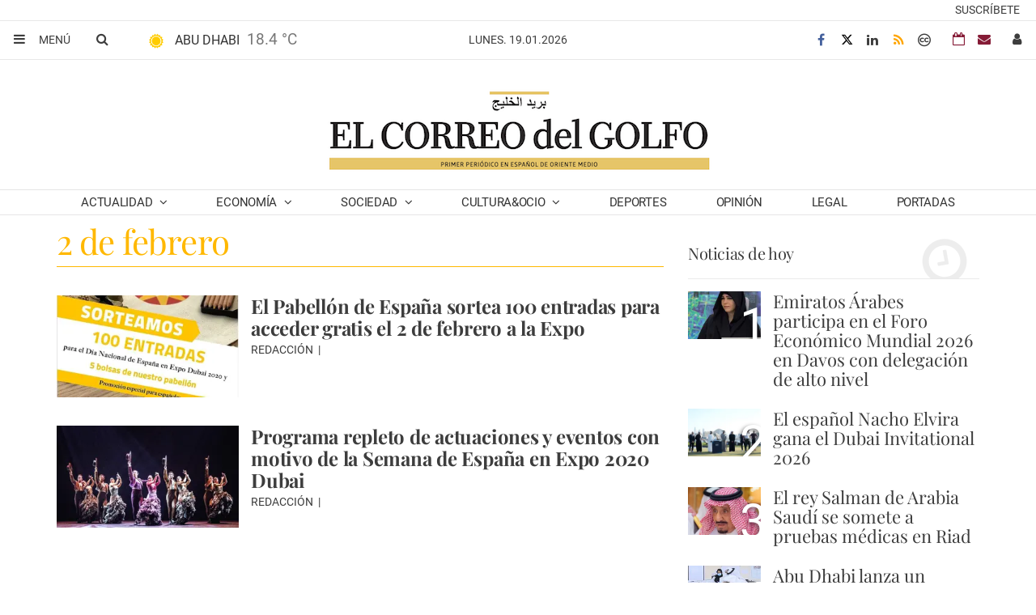

--- FILE ---
content_type: text/html; charset=UTF-8
request_url: https://www.elcorreo.ae/tags/2-de-febrero/
body_size: 84803
content:
<!doctype html>
<!--[if lt IE 8]> <html class="no-js lt-ie9 lt-ie8 lt-ie7" lang="es"> <![endif]-->
<!--[if IE 7]> <html class="no-js lt-ie9 lt-ie8" lang="es"> <![endif]-->
<!--[if IE 8]> <html class="no-js lt-ie9" lang="es"> <![endif]-->
<!--[if gt IE 8]><!--> <html class="no-js" lang="es"> <!--<![endif]-->
<head>
        <title>2 de febrero | Últimas noticias Noticias de Dubai, Abu Dhabi, Emiratos Arabes. Información EL CORREO DEL GOLFO</title>
    <meta property="og:title" content="2 de febrero | Últimas noticias Noticias de Dubai, Abu Dhabi, Emiratos Arabes. Información EL CORREO DEL GOLFO">
    <meta name="twitter:title" content="2 de febrero | Últimas noticias Noticias de Dubai, Abu Dhabi, Emiratos Arabes. Información EL CORREO DEL GOLFO">
        <meta name="description" content="Consulta la información de última hora sobre 2 de febrero: El Pabellón de España sortea 100 entradas para acceder gratis el 2 de febrero a la Expo">
    <meta property="og:description" content="Consulta la información de última hora sobre 2 de febrero: El Pabellón de España sortea 100 entradas para acceder gratis el 2 de febrero a la Expo">
    <meta name="twitter:description" content="Consulta la información de última hora sobre 2 de febrero: El Pabellón de España sortea 100 entradas para acceder gratis el 2 de febrero a la Expo">
    <meta name="keywords" content="2 de febrero,El Correo del Golfo, Españoles en Dubai, Noticias en Emiratos Árabes Unidos, Latinos en EAU, Hispanos en Abu Dhabi, Turismo en Dubai, Qué hacer en Dubai, Militares en Abu Dhabi, Españoles en Abu Dhabi, Periódico en español Emiratos Árabes Unidos, Periódico en español Dubai">
<meta property="og:type" content="website">
<meta property="og:site_name" content="Noticias de Dubai, Abu Dhabi, Emiratos Arabes. Información EL CORREO DEL GOLFO">
<meta property="og:url" content="https://www.elcorreo.ae/tags/2-de-febrero/">
<meta name="twitter:card" content="summary_large_image">
<meta name="twitter:domain" content="https://www.elcorreo.ae/tags/2-de-febrero/">
<meta name="twitter:site" content="@elcorreo_ae">

<meta http-equiv="content-type" content="text/html; charset=UTF-8" />
<meta http-equiv="X-UA-Compatible" content="IE=edge">
<meta name="viewport" content="width=device-width , initial-scale=1.0">
<meta name="generator" content="OpenNemas - Open Source News Management System" />
<meta name="revisit-after" content="1 days" />
<meta name="robots" content="index,follow,max-image-preview:large">
<meta name="theme-color" content="#ffb800">





<link rel="alternate" type="application/rss+xml" title="RSS 2.0" href="https://www.elcorreo.ae/rss/" />
<link rel='icon' type='image/png' href='/media/elcorreo/images/2021/09/15/2021091512482487669.png'>
	<link rel='apple-touch-icon' href='/media/elcorreo/images/2021/09/15/2021091512482487669.png'>
	<link rel='apple-touch-icon' sizes='57x57' href='/media/elcorreo/images/2021/09/15/2021091512482487669.png'>
	<link rel='apple-touch-icon' sizes='60x60' href='/media/elcorreo/images/2021/09/15/2021091512482487669.png'>
	<link rel='apple-touch-icon' sizes='72x72' href='/media/elcorreo/images/2021/09/15/2021091512482487669.png'>
	<link rel='apple-touch-icon' sizes='76x76' href='/media/elcorreo/images/2021/09/15/2021091512482487669.png'>
	<link rel='apple-touch-icon' sizes='114x114' href='/media/elcorreo/images/2021/09/15/2021091512482487669.png'>
	<link rel='apple-touch-icon' sizes='120x120' href='/media/elcorreo/images/2021/09/15/2021091512482487669.png'>
	<link rel='apple-touch-icon' sizes='144x144' href='/media/elcorreo/images/2021/09/15/2021091512482487669.png'>
	<link rel='apple-touch-icon' sizes='152x152' href='/media/elcorreo/images/2021/09/15/2021091512482487669.png'>
	<link rel='apple-touch-icon' sizes='180x180' href='/media/elcorreo/images/2021/09/15/2021091512482487669.png'>
	<link rel='icon' type='image/png' sizes='192x192' href='/media/elcorreo/images/2021/09/15/2021091512482487669.png'>
	<link rel='icon' type='image/png' sizes='96x96' href='/media/elcorreo/images/2021/09/15/2021091512482487669.png'>
	<link rel='icon' type='image/png' sizes='32x32' href='/media/elcorreo/images/2021/09/15/2021091512482487669.png'>
	<link rel='icon' type='image/png' sizes='16x16' href='/media/elcorreo/images/2021/09/15/2021091512482487669.png'>

<script type="application/ld+json">
  [{
    "@context": "https://schema.org",
    "@type": "NewsMediaOrganization",
    "name": "Noticias de Dubai, Abu Dhabi, Emiratos Arabes. Información EL CORREO DEL GOLFO",
    "url": "https://www.elcorreo.ae",
    "logo": "https://www.elcorreo.ae/media/elcorreo/images/2021/09/28/2021092813555357303.png",
    "sameAs": ["https://www.facebook.com/elcorreodelgolfo","https://twitter.com/elcorreo_ae","https://es.linkedin.com/company/el-correo-del-golfo"],
    "potentialAction": {
      "@type": "ReadAction",
      "target": [
        {
          "@type": "EntryPoint",
          "urlTemplate": "https://www.elcorreo.ae",
          "inLanguage": "es-ES",
          "actionPlatform": [
            "http://schema.org/DesktopWebPlatform",
            "http://schema.org/IOSPlatform",
            "http://schema.org/AndroidPlatform"
          ]
        }
      ]
    }
  }]
</script> <script type="application/ld+json">
  [{
    "@context": "http://schema.org/",
    "@type": "BreadcrumbList",
    "itemListElement": [{
      "@type": "ListItem",
      "item": {
        "@id": "https://www.elcorreo.ae",
        "name": "Noticias de Dubai, Abu Dhabi, Emiratos Arabes. Información EL CORREO DEL GOLFO"
      },
      "position": 1
    }
          , {
        "@type": "ListItem",
        "item": {
          "@id": "https://www.elcorreo.ae/tags/2-de-febrero/",
          "name": "tag"
        },
        "position": 2
      }
      ]},
  {
    "@context": "http://schema.org",
    "@type": "WebSite",
    "name": "Noticias de Dubai, Abu Dhabi, Emiratos Arabes. Información EL CORREO DEL GOLFO",
    "description": "Noticias en español sobre Dubai y Abu Dhabi. Ultima hora sobre Emiratos Árabes y Oriente Medio",
    "image": {
      "@type": "ImageObject",
      "url": "https://www.elcorreo.ae/media/elcorreo/images/2021/09/28/2021092813555357303.png",
      "width": "530",
      "height": "120"
    },
    "url": "https://www.elcorreo.ae",
    "creator": {
      "@type": "Organization"
    }
  },
  {
    "@context": "http://schema.org",
    "@type": "WebPage",
          "name": "2 de febrero",
            "description": "All the latest information about 2 de febrero in Noticias de Dubai, Abu Dhabi, Emiratos Arabes. Información EL CORREO DEL GOLFO. News, events, reports and opinion articles.",
            "url": "https://www.elcorreo.ae/tags/2-de-febrero/",
        "image": {
      "@type": "ImageObject",
      "url": "https://www.elcorreo.ae/media/elcorreo/images/2021/09/28/2021092813555357303.png",
      "width": "530",
      "height": "120"
    }
  }
      ,{
  "@context": "http://schema.org",
  "@type": "SiteNavigationElement",
  "hasPart": [
                {
        "name": "Actualidad",
        "url": "/"
      }
          ,      {
        "name": "Econom&iacute;a",
        "url": "https://www.elcorreo.ae/blog/section/economia/"
      }
          ,      {
        "name": "Sociedad",
        "url": "https://www.elcorreo.ae/blog/section/sociedad/"
      }
          ,      {
        "name": "Cultura&amp;Ocio",
        "url": "https://www.elcorreo.ae/blog/section/culturaocio/"
      }
          ,      {
        "name": "Deportes",
        "url": "https://www.elcorreo.ae/blog/section/deportes/"
      }
          ,      {
        "name": "Opini&oacute;n",
        "url": "https://www.elcorreo.ae/opinion"
      }
          ,      {
        "name": "Legal",
        "url": "https://www.elcorreo.ae/blog/section/legal/"
      }
          ,      {
        "name": "Portadas",
        "url": "https://www.elcorreo.ae/portadas-papel"
      }
      ]
}
  
      ,{
  "@context": "http://schema.org",
  "@type": "ItemList",
  "itemListElement": [
                {
        "@type": "ListItem",
        "position": 1,
        "url": "https://www.elcorreo.ae/articulo/economia/emiratos-arabes-pparticipan-foro-economico-mundial-2026-davos-delegacion-alto-nivel/20260119093117172787.html"
      }
          ,      {
        "@type": "ListItem",
        "position": 2,
        "url": "https://www.elcorreo.ae/articulo/deportes/espanol-nacho-elvira-gana-dubai-invitational-2026/20260119091652172785.html"
      }
          ,      {
        "@type": "ListItem",
        "position": 3,
        "url": "https://www.elcorreo.ae/articulo/oriente-medio/rey-salman-arabia-saudi-somete-pruebas-medicas-riad/20260119090915172783.html"
      }
          ,      {
        "@type": "ListItem",
        "position": 4,
        "url": "https://www.elcorreo.ae/articulo/salud/abu-dhabi-lanza-analisis-sangre-detectar-multiples-tipos-cancer-forma-temprana/20260119084823172781.html"
      }
          ,      {
        "@type": "ListItem",
        "position": 5,
        "url": "https://www.elcorreo.ae/articulo/economia/residentes-emiratos-reciben-alertas-bancarias-app-entrada-vigor-nueva-normativa/20260119084031172780.html"
      }
          ,      {
        "@type": "ListItem",
        "position": 6,
        "url": "https://www.elcorreo.ae/articulo/emiratos-arabes/puede-inquilino-dubai-dejar-que-familiar-quede-casa/20260118123743172774.html"
      }
          ,      {
        "@type": "ListItem",
        "position": 7,
        "url": "https://www.elcorreo.ae/articulo/cultura/premio-fotografia-hamdan-dubai-lanza-15-concurso-nuevas-categorias/20260118114638172773.html"
      }
          ,      {
        "@type": "ListItem",
        "position": 8,
        "url": "https://www.elcorreo.ae/articulo/emiratos-arabes/aeropuerto-dubai-acecha-atlanta-reinado-mundial-capacidad/20260118113149172771.html"
      }
          ,      {
        "@type": "ListItem",
        "position": 9,
        "url": "https://www.elcorreo.ae/articulo/emiratos-arabes/convocatoria-elecciones-consejo-residentes-espanoles-emiratos-arabes/20260118111709172769.html"
      }
          ,      {
        "@type": "ListItem",
        "position": 10,
        "url": "https://www.elcorreo.ae/articulo/salud/cobertura-sanitaria-dubai-derechos-asegurado-diagnosticos-recientes/20260118110132172768.html"
      }
          ,      {
        "@type": "ListItem",
        "position": 11,
        "url": "https://www.elcorreo.ae/articulo/oriente-medio/consejo-liderazgo-presidencial-yemen-nombra-nuevo-primer-ministro-dimision-gabinete/20260118104623172767.html"
      }
          ,      {
        "@type": "ListItem",
        "position": 12,
        "url": "https://www.elcorreo.ae/articulo/emiratos-arabes/abu-dhabi-lidera-ranking-ciudades-mas-seguras-mundo-decimo-ano-consecutivo/20260118103559172765.html"
      }
          ,      {
        "@type": "ListItem",
        "position": 13,
        "url": "https://www.elcorreo.ae/articulo/emiratos-arabes/cumbre-mundial-gobiernos-abu-dhabi-asistencia-record-lideres-globales-incluido-pedro-sanchez/20260117123054172764.html"
      }
          ,      {
        "@type": "ListItem",
        "position": 14,
        "url": "https://www.elcorreo.ae/articulo/deportes/espanol-nacho-elvira-toma-mando-troneo-golf-dubai/20260117121041172763.html"
      }
          ,      {
        "@type": "ListItem",
        "position": 15,
        "url": "https://www.elcorreo.ae/articulo/gastro/inauguracion-festival-datil-wathba-abu-dhabi/20260117110128172761.html"
      }
          ,      {
        "@type": "ListItem",
        "position": 16,
        "url": "https://www.elcorreo.ae/articulo/emiratos-arabes/ministra-emirati-concluye-gira-america-latina-fortalecer-cooperacion-bilateral/20260117105055172759.html"
      }
          ,      {
        "@type": "ListItem",
        "position": 17,
        "url": "https://www.elcorreo.ae/articulo/cultura/festival-hosn-regresa-mostrar-patrimonio-vivo-abu-dhabi/20260117102901172756.html"
      }
          ,      {
        "@type": "ListItem",
        "position": 18,
        "url": "https://www.elcorreo.ae/articulo/emiratos-arabes/ministros-exteriores-emiratos-venezuela-abordan-fortalecimiento-cooperacion-bilateral/20260117101916172754.html"
      }
          ,      {
        "@type": "ListItem",
        "position": 19,
        "url": "https://www.elcorreo.ae/articulo/sociedad/detienen-abu-dhabi-conductor-imprudente-transmitir-directo-mientras-conduce-alta-velocidad/20260117100912172752.html"
      }
          ,      {
        "@type": "ListItem",
        "position": 20,
        "url": "https://www.elcorreo.ae/articulo/deportes/paracaidistas-bailan-tunel-viento-mas-grande-mundo-campeonato-abu-dhabi/20260117095247172750.html"
      }
          ,      {
        "@type": "ListItem",
        "position": 21,
        "url": "https://www.elcorreo.ae/articulo/economia/abu-dhabi-dubai-entre/20260117091708172749.html"
      }
          ,      {
        "@type": "ListItem",
        "position": 22,
        "url": "https://www.elcorreo.ae/articulo/economia/iberdrola-aboga-electrificacion-sostenible-semana-sostenibilidad-abu-dhabi/20260116100228172747.html"
      }
          ,      {
        "@type": "ListItem",
        "position": 23,
        "url": "https://www.elcorreo.ae/articulo/emiratos-arabes/emiratos-arabes-unidos-faro-innovacion-humanitaria-global/20260116095001172745.html"
      }
          ,      {
        "@type": "ListItem",
        "position": 24,
        "url": "https://www.elcorreo.ae/articulo/sociedad/mujer-debera-pagar-7000-dirhams-insultar-director-colegio-abu-dhabi/20260116093905172743.html"
      }
          ,      {
        "@type": "ListItem",
        "position": 25,
        "url": "https://www.elcorreo.ae/articulo/oriente-medio/diplomacia-cuatro-paises-arabes-evita-escalada-entre-estados-unidos-iran/20260116093254172742.html"
      }
      ]
}
  ]
</script>

<script>
!function(e){var t=function(u,D,f){"use strict";var k,H;if(function(){var e;var t={lazyClass:"lazyload",loadedClass:"lazyloaded",loadingClass:"lazyloading",preloadClass:"lazypreload",errorClass:"lazyerror",autosizesClass:"lazyautosizes",fastLoadedClass:"ls-is-cached",iframeLoadMode:0,srcAttr:"data-src",srcsetAttr:"data-srcset",sizesAttr:"data-sizes",minSize:40,customMedia:{},init:true,expFactor:1.5,hFac:.8,loadMode:2,loadHidden:true,ricTimeout:0,throttleDelay:125};H=u.lazySizesConfig||u.lazysizesConfig||{};for(e in t){if(!(e in H)){H[e]=t[e]}}}(),!D||!D.getElementsByClassName){return{init:function(){},cfg:H,noSupport:true}}var O=D.documentElement,i=u.HTMLPictureElement,P="addEventListener",$="getAttribute",q=u[P].bind(u),I=u.setTimeout,U=u.requestAnimationFrame||I,o=u.requestIdleCallback,j=/^picture$/i,r=["load","error","lazyincluded","_lazyloaded"],a={},G=Array.prototype.forEach,J=function(e,t){if(!a[t]){a[t]=new RegExp("(\\s|^)"+t+"(\\s|$)")}return a[t].test(e[$]("class")||"")&&a[t]},K=function(e,t){if(!J(e,t)){e.setAttribute("class",(e[$]("class")||"").trim()+" "+t)}},Q=function(e,t){var a;if(a=J(e,t)){e.setAttribute("class",(e[$]("class")||"").replace(a," "))}},V=function(t,a,e){var i=e?P:"removeEventListener";if(e){V(t,a)}r.forEach(function(e){t[i](e,a)})},X=function(e,t,a,i,r){var n=D.createEvent("Event");if(!a){a={}}a.instance=k;n.initEvent(t,!i,!r);n.detail=a;e.dispatchEvent(n);return n},Y=function(e,t){var a;if(!i&&(a=u.picturefill||H.pf)){if(t&&t.src&&!e[$]("srcset")){e.setAttribute("srcset",t.src)}a({reevaluate:true,elements:[e]})}else if(t&&t.src){e.src=t.src}},Z=function(e,t){return(getComputedStyle(e,null)||{})[t]},s=function(e,t,a){a=a||e.offsetWidth;while(a<H.minSize&&t&&!e._lazysizesWidth){a=t.offsetWidth;t=t.parentNode}return a},ee=function(){var a,i;var t=[];var r=[];var n=t;var s=function(){var e=n;n=t.length?r:t;a=true;i=false;while(e.length){e.shift()()}a=false};var e=function(e,t){if(a&&!t){e.apply(this,arguments)}else{n.push(e);if(!i){i=true;(D.hidden?I:U)(s)}}};e._lsFlush=s;return e}(),te=function(a,e){return e?function(){ee(a)}:function(){var e=this;var t=arguments;ee(function(){a.apply(e,t)})}},ae=function(e){var a;var i=0;var r=H.throttleDelay;var n=H.ricTimeout;var t=function(){a=false;i=f.now();e()};var s=o&&n>49?function(){o(t,{timeout:n});if(n!==H.ricTimeout){n=H.ricTimeout}}:te(function(){I(t)},true);return function(e){var t;if(e=e===true){n=33}if(a){return}a=true;t=r-(f.now()-i);if(t<0){t=0}if(e||t<9){s()}else{I(s,t)}}},ie=function(e){var t,a;var i=99;var r=function(){t=null;e()};var n=function(){var e=f.now()-a;if(e<i){I(n,i-e)}else{(o||r)(r)}};return function(){a=f.now();if(!t){t=I(n,i)}}},e=function(){var v,m,c,h,e;var y,z,g,p,C,b,A;var n=/^img$/i;var d=/^iframe$/i;var E="onscroll"in u&&!/(gle|ing)bot/.test(navigator.userAgent);var _=0;var w=0;var M=0;var N=-1;var L=function(e){M--;if(!e||M<0||!e.target){M=0}};var x=function(e){if(A==null){A=Z(D.body,"visibility")=="hidden"}return A||!(Z(e.parentNode,"visibility")=="hidden"&&Z(e,"visibility")=="hidden")};var W=function(e,t){var a;var i=e;var r=x(e);g-=t;b+=t;p-=t;C+=t;while(r&&(i=i.offsetParent)&&i!=D.body&&i!=O){r=(Z(i,"opacity")||1)>0;if(r&&Z(i,"overflow")!="visible"){a=i.getBoundingClientRect();r=C>a.left&&p<a.right&&b>a.top-1&&g<a.bottom+1}}return r};var t=function(){var e,t,a,i,r,n,s,o,l,u,f,c;var d=k.elements;if((h=H.loadMode)&&M<8&&(e=d.length)){t=0;N++;for(;t<e;t++){if(!d[t]||d[t]._lazyRace){continue}if(!E||k.prematureUnveil&&k.prematureUnveil(d[t])){R(d[t]);continue}if(!(o=d[t][$]("data-expand"))||!(n=o*1)){n=w}if(!u){u=!H.expand||H.expand<1?O.clientHeight>500&&O.clientWidth>500?500:370:H.expand;k._defEx=u;f=u*H.expFactor;c=H.hFac;A=null;if(w<f&&M<1&&N>2&&h>2&&!D.hidden){w=f;N=0}else if(h>1&&N>1&&M<6){w=u}else{w=_}}if(l!==n){y=innerWidth+n*c;z=innerHeight+n;s=n*-1;l=n}a=d[t].getBoundingClientRect();if((b=a.bottom)>=s&&(g=a.top)<=z&&(C=a.right)>=s*c&&(p=a.left)<=y&&(b||C||p||g)&&(H.loadHidden||x(d[t]))&&(m&&M<3&&!o&&(h<3||N<4)||W(d[t],n))){R(d[t]);r=true;if(M>9){break}}else if(!r&&m&&!i&&M<4&&N<4&&h>2&&(v[0]||H.preloadAfterLoad)&&(v[0]||!o&&(b||C||p||g||d[t][$](H.sizesAttr)!="auto"))){i=v[0]||d[t]}}if(i&&!r){R(i)}}};var a=ae(t);var S=function(e){var t=e.target;if(t._lazyCache){delete t._lazyCache;return}L(e);K(t,H.loadedClass);Q(t,H.loadingClass);V(t,B);X(t,"lazyloaded")};var i=te(S);var B=function(e){i({target:e.target})};var T=function(e,t){var a=e.getAttribute("data-load-mode")||H.iframeLoadMode;if(a==0){e.contentWindow.location.replace(t)}else if(a==1){e.src=t}};var F=function(e){var t;var a=e[$](H.srcsetAttr);if(t=H.customMedia[e[$]("data-media")||e[$]("media")]){e.setAttribute("media",t)}if(a){e.setAttribute("srcset",a)}};var s=te(function(t,e,a,i,r){var n,s,o,l,u,f;if(!(u=X(t,"lazybeforeunveil",e)).defaultPrevented){if(i){if(a){K(t,H.autosizesClass)}else{t.setAttribute("sizes",i)}}s=t[$](H.srcsetAttr);n=t[$](H.srcAttr);if(r){o=t.parentNode;l=o&&j.test(o.nodeName||"")}f=e.firesLoad||"src"in t&&(s||n||l);u={target:t};K(t,H.loadingClass);if(f){clearTimeout(c);c=I(L,2500);V(t,B,true)}if(l){G.call(o.getElementsByTagName("source"),F)}if(s){t.setAttribute("srcset",s)}else if(n&&!l){if(d.test(t.nodeName)){T(t,n)}else{t.src=n}}if(r&&(s||l)){Y(t,{src:n})}}if(t._lazyRace){delete t._lazyRace}Q(t,H.lazyClass);ee(function(){var e=t.complete&&t.naturalWidth>1;if(!f||e){if(e){K(t,H.fastLoadedClass)}S(u);t._lazyCache=true;I(function(){if("_lazyCache"in t){delete t._lazyCache}},9)}if(t.loading=="lazy"){M--}},true)});var R=function(e){if(e._lazyRace){return}var t;var a=n.test(e.nodeName);var i=a&&(e[$](H.sizesAttr)||e[$]("sizes"));var r=i=="auto";if((r||!m)&&a&&(e[$]("src")||e.srcset)&&!e.complete&&!J(e,H.errorClass)&&J(e,H.lazyClass)){return}t=X(e,"lazyunveilread").detail;if(r){re.updateElem(e,true,e.offsetWidth)}e._lazyRace=true;M++;s(e,t,r,i,a)};var r=ie(function(){H.loadMode=3;a()});var o=function(){if(H.loadMode==3){H.loadMode=2}r()};var l=function(){if(m){return}if(f.now()-e<999){I(l,999);return}m=true;H.loadMode=3;a();q("scroll",o,true)};return{_:function(){e=f.now();k.elements=D.getElementsByClassName(H.lazyClass);v=D.getElementsByClassName(H.lazyClass+" "+H.preloadClass);q("scroll",a,true);q("resize",a,true);q("pageshow",function(e){if(e.persisted){var t=D.querySelectorAll("."+H.loadingClass);if(t.length&&t.forEach){U(function(){t.forEach(function(e){if(e.complete){R(e)}})})}}});if(u.MutationObserver){new MutationObserver(a).observe(O,{childList:true,subtree:true,attributes:true})}else{O[P]("DOMNodeInserted",a,true);O[P]("DOMAttrModified",a,true);setInterval(a,999)}q("hashchange",a,true);["focus","mouseover","click","load","transitionend","animationend"].forEach(function(e){D[P](e,a,true)});if(/d$|^c/.test(D.readyState)){l()}else{q("load",l);D[P]("DOMContentLoaded",a);I(l,2e4)}if(k.elements.length){t();ee._lsFlush()}else{a()}},checkElems:a,unveil:R,_aLSL:o}}(),re=function(){var a;var n=te(function(e,t,a,i){var r,n,s;e._lazysizesWidth=i;i+="px";e.setAttribute("sizes",i);if(j.test(t.nodeName||"")){r=t.getElementsByTagName("source");for(n=0,s=r.length;n<s;n++){r[n].setAttribute("sizes",i)}}if(!a.detail.dataAttr){Y(e,a.detail)}});var i=function(e,t,a){var i;var r=e.parentNode;if(r){a=s(e,r,a);i=X(e,"lazybeforesizes",{width:a,dataAttr:!!t});if(!i.defaultPrevented){a=i.detail.width;if(a&&a!==e._lazysizesWidth){n(e,r,i,a)}}}};var e=function(){var e;var t=a.length;if(t){e=0;for(;e<t;e++){i(a[e])}}};var t=ie(e);return{_:function(){a=D.getElementsByClassName(H.autosizesClass);q("resize",t)},checkElems:t,updateElem:i}}(),t=function(){if(!t.i&&D.getElementsByClassName){t.i=true;re._();e._()}};return I(function(){H.init&&t()}),k={cfg:H,autoSizer:re,loader:e,init:t,uP:Y,aC:K,rC:Q,hC:J,fire:X,gW:s,rAF:ee}}(e,e.document,Date);e.lazySizes=t,"object"==typeof module&&module.exports&&(module.exports=t)}("undefined"!=typeof window?window:{});
!function(t,e){var i;t&&(i=function(){e(t.lazySizes),t.removeEventListener("lazyunveilread",i,!0)},e=e.bind(null,t,t.document),"object"==typeof module&&module.exports?e(require("lazysizes")):"function"==typeof define&&define.amd?define(["lazysizes"],e):t.lazySizes?i():t.addEventListener("lazyunveilread",i,!0))}("undefined"!=typeof window?window:0,function(u,t,i){"use strict";var l,s,d,f,g,o;u.addEventListener&&(l=/\s+(\d+)(w|h)\s+(\d+)(w|h)/,s=/parent-fit["']*\s*:\s*["']*(contain|cover|width)/,d=/parent-container["']*\s*:\s*["']*(.+?)(?=(\s|$|,|'|"|;))/,f=/^picture$/i,g=i.cfg,o={getParent:function(t,e){var i=t,a=t.parentNode;return e&&"prev"!=e||!a||!f.test(a.nodeName||"")||(a=a.parentNode),"self"!=e&&(i="prev"==e?t.previousElementSibling:e&&(a.closest||u.jQuery)&&(a.closest?a.closest(e):jQuery(a).closest(e)[0])||a),i},getFit:function(t){var e,i,a=getComputedStyle(t,null)||{},n=a.content||a.fontFamily,r={fit:t._lazysizesParentFit||t.getAttribute("data-parent-fit")};return!r.fit&&n&&(e=n.match(s))&&(r.fit=e[1]),r.fit?(!(i=t._lazysizesParentContainer||t.getAttribute("data-parent-container"))&&n&&(e=n.match(d))&&(i=e[1]),r.parent=o.getParent(t,i)):r.fit=a.objectFit,r},getImageRatio:function(t){for(var e,i,a,n,r,s,d=t.parentNode,o=d&&f.test(d.nodeName||"")?d.querySelectorAll("source, img"):[t],c=0;c<o.length;c++)if(e=(t=o[c]).getAttribute(g.srcsetAttr)||t.getAttribute("srcset")||t.getAttribute("data-pfsrcset")||t.getAttribute("data-risrcset")||"",i=t._lsMedia||t.getAttribute("media"),i=g.customMedia[t.getAttribute("data-media")||i]||i,e&&(!i||(u.matchMedia&&matchMedia(i)||{}).matches)){(a=parseFloat(t.getAttribute("data-aspectratio")))||(s=(n=e.match(l))?"w"==n[2]?(r=n[1],n[3]):(r=n[3],n[1]):(r=t.getAttribute("width"),t.getAttribute("height")),a=r/s);break}return a},calculateSize:function(t,e){var i,a,n,r=this.getFit(t),s=r.fit,d=r.parent;return"width"==s||("contain"==s||"cover"==s)&&(a=this.getImageRatio(t))?(d?e=d.clientWidth:d=t,n=e,"width"==s?n=e:(i=e/d.clientHeight)&&("cover"==s&&i<a||"contain"==s&&a<i)&&(n=e*(a/i)),n):e}},i.parentFit=o,t.addEventListener("lazybeforesizes",function(t){var e;t.defaultPrevented||t.detail.instance!=i||(e=t.target,t.detail.width=o.calculateSize(e,t.detail.width))}))});
</script>

  <style>
    .lazyframe{position:relative;background-color:currentColor;background-repeat:no-repeat;background-size:cover;background-position:center}.lazyframe__title{position:absolute;top:0;right:0;left:0;padding:15px 17px;z-index:3}.lazyframe__title::after{z-index:-1}.lazyframe:hover{cursor:pointer}.lazyframe::before{display:block;content:"";width:100%;padding-top:100%}.lazyframe[data-ratio="16:9"]::before{padding-top:56.25%}.lazyframe[data-ratio="4:3"]::before{padding-top:75%}.lazyframe[data-ratio="1:1"]::before{padding-top:100%}.lazyframe iframe{position:absolute;top:0;right:0;bottom:0;left:0;z-index:5;width:100%;height:100%}.lazyframe[data-vendor=youtube],.lazyframe[data-vendor=youtube_nocookie]{background-color:#e52d27;font-family:Roboto,Arial,Helvetica,sans-serif}.lazyframe[data-vendor=youtube] .lazyframe__title,.lazyframe[data-vendor=youtube_nocookie] .lazyframe__title{color:#eee;font-family:Roboto,Arial,Helvetica,sans-serif;font-size:18px;text-shadow:rgba(0,0,0,.498039) 0 0 2px;-webkit-font-smoothing:antialiased;-webkit-tap-highlight-color:rgba(0,0,0,0);transition:color .1s cubic-bezier(0.4, 0, 1, 1)}.lazyframe[data-vendor=youtube] .lazyframe__title:hover,.lazyframe[data-vendor=youtube_nocookie] .lazyframe__title:hover{color:#fff}.lazyframe[data-vendor=youtube] .lazyframe__title::before,.lazyframe[data-vendor=youtube_nocookie] .lazyframe__title::before{content:"";display:block;background:linear-gradient(rgba(0, 0, 0, 0.2), transparent);height:98px;width:100%;pointer-events:none;position:absolute;top:0;left:0;right:0;z-index:-1;-webkit-tap-highlight-color:rgba(0,0,0,0)}.lazyframe[data-vendor=youtube]::before,.lazyframe[data-vendor=youtube_nocookie]::before{padding-top:56.25%}.lazyframe[data-vendor=youtube]::after,.lazyframe[data-vendor=youtube_nocookie]::after{content:"";position:absolute;left:50%;top:50%;width:68px;height:48px;margin-left:-34px;margin-top:-24px;background-image:url("data:image/svg+xml,%3Csvg xmlns='http://www.w3.org/2000/svg' viewBox='0 0 512 512'%3E%3Cpath fill='%231F1F1F' d='M255.7 446.3c-53.3.3-106.6-.4-159.8-3.3-17.4-1-34.7-2.5-50.4-11C35 426.3 27 418.4 22 407.2 13.2 388.6 10.5 369 9 349c-3.4-41.3-3.6-82.6-1.8-123.8 1-22 1.6-44 6.8-65.5 2-8.4 5-16.6 8.8-24.4C32 117 48 108 67.3 104c16.2-3 32.8-3 49.3-3.7 56-2.3 112-3.5 168-3 43 .6 86.2 1.7 129.3 4 13.2.6 26.6.8 39.3 5.5 17.2 6.4 30 17.2 37 34.7 6.6 16.8 9.2 34.2 10.6 52 3.8 48.7 4 97.3.7 146-1 16.3-2.2 32.7-6.5 48.8-9.7 37-32.8 51.5-66.7 53.8-36.2 2.5-72.5 3.8-108.8 4.3-21.3.2-42.7 0-64 0zM203.2 344L348 264.7l-144.8-79.3V344z'/%3E%3Cpath fill='%23FEFDFD' d='M203.2 344V185.5L348 264.8 203.2 344z'/%3E%3C/svg%3E");background-position:center center;background-size:100%;background-repeat:no-repeat;opacity:.81;border:none;z-index:4}.lazyframe[data-vendor=youtube]:hover::after,.lazyframe[data-vendor=youtube_nocookie]:hover::after{background-image:url("data:image/svg+xml,%3Csvg xmlns='http://www.w3.org/2000/svg' viewBox='0 0 512 512'%3E%3Cpath fill='%23DD2C28' d='M255.7 446.3c-53.3.3-106.6-.4-159.8-3.3-17.4-1-34.7-2.5-50.4-11C35 426.3 27 418.4 22 407.2 13.2 388.6 10.5 369 9 349c-3.4-41.3-3.6-82.6-1.8-123.8 1-22 1.6-44 6.8-65.5 2-8.4 5-16.6 8.8-24.4C32 117 48 108 67.3 104c16.2-3 32.8-3 49.3-3.7 56-2.3 112-3.5 168-3 43 .6 86.2 1.7 129.3 4 13.2.6 26.6.8 39.3 5.5 17.2 6.4 30 17.2 37 34.7 6.6 16.8 9.2 34.2 10.6 52 3.8 48.7 4 97.3.7 146-1 16.3-2.2 32.7-6.5 48.8-9.7 37-32.8 51.5-66.7 53.8-36.2 2.5-72.5 3.8-108.8 4.3-21.3.2-42.7 0-64 0zM203.2 344L348 264.7l-144.8-79.3V344z'/%3E%3Cpath fill='%23FEFDFD' d='M203.2 344V185.5L348 264.8 203.2 344z'/%3E%3C/svg%3E");opacity:1}.lazyframe[data-vendor=vimeo]{background-color:#00adef}.lazyframe[data-vendor=vimeo] .lazyframe__title{font-family:"Helvetica Neue",Helvetica,Arial,sans-serif;color:#00adef;font-size:20px;font-weight:700;text-rendering:optimizeLegibility;user-select:none;-webkit-font-smoothing:auto;-webkit-tap-highlight-color:rgba(0,0,0,0);background-color:rgba(0,0,0,.5)}.lazyframe[data-vendor=vimeo]::before{padding-top:48.25%}.lazyframe[data-vendor=vimeo]::after{content:"";height:40px;width:65px;display:block;bottom:10px;left:10px;z-index:3;background-color:rgba(0,0,0,.5);background-image:url("data:image/svg+xml,%3Csvg xmlns='http://www.w3.org/2000/svg' width='20' height='20' baseProfile='tiny' viewBox='0 0 24 24'%3E%3Cpath fill='%23FFF' d='M7.765 16.89l8.47-4.89-8.47-4.89'/%3E%3C/svg%3E");background-position:center center;background-size:100% 100%;background-repeat:no-repeat;border-radius:5px;position:relative}.lazyframe[data-vendor=vimeo]:hover::after{background-color:#00adef}
  </style>
  <script>
    !function(t,e){"object"==typeof exports&&"undefined"!=typeof module?module.exports=e():"function"==typeof define&&define.amd?define(e):(t="undefined"!=typeof globalThis?globalThis:t||self).lazyframe=e()}(this,(function(){"use strict";function t(){return(t=Object.assign||function(t){for(var e=1;e<arguments.length;e++){var n=arguments[e];for(var i in n)Object.prototype.hasOwnProperty.call(n,i)&&(t[i]=n[i])}return t}).apply(this,arguments)}return function(){var e,n=[],i={vendor:void 0,id:void 0,src:void 0,thumbnail:void 0,title:void 0,initialized:!1,y:void 0,debounce:250,lazyload:!0,autoplay:!0,initinview:!1,onLoad:function(t){},onAppend:function(t){},onThumbnailLoad:function(t){}},o={regex:{youtube_nocookie:/(?:youtube-nocookie\.com\/\S*(?:(?:\/e(?:mbed))?\/|watch\?(?:\S*?&?v\=)))([a-zA-Z0-9_-]{6,11})/,youtube:/(?:youtube\.com\/\S*(?:(?:\/e(?:mbed))?\/|watch\?(?:\S*?&?v\=))|youtu\.be\/)([a-zA-Z0-9_-]{6,11})/,vimeo:/vimeo\.com\/(?:video\/)?([0-9]*)(?:\?|)/},condition:{youtube:function(t){return!(!t||11!=t[1].length)&&t[1]},youtube_nocookie:function(t){return!(!t||11!=t[1].length)&&t[1]},vimeo:function(t){return!!(t&&9===t[1].length||8===t[1].length)&&t[1]}},src:{youtube:function(t){return"https://www.youtube.com/embed/".concat(t.id,"/?autoplay=").concat(t.autoplay?"1":"0","&").concat(t.query)},youtube_nocookie:function(t){return"https://www.youtube-nocookie.com/embed/".concat(t.id,"/?autoplay=").concat(t.autoplay?"1":"0","&").concat(t.query)},vimeo:function(t){return"https://player.vimeo.com/video/".concat(t.id,"/?autoplay=").concat(t.autoplay?"1":"0","&").concat(t.query)}},endpoint:function(t){return"https://noembed.com/embed?url=".concat(t.src)},response:{title:function(t){return t.title},thumbnail:function(t){return t.thumbnail_url}}};function a(t){var n=this;if(t instanceof HTMLElement!=!1&&!t.classList.contains("lazyframe--loaded")){var i={el:t,settings:r(t)};i.el.addEventListener("click",(function(){i.el.appendChild(i.iframe);var e=t.querySelectorAll("iframe");i.settings.onAppend.call(n,e[0])})),e.lazyload?c(i):l(i,i.settings.thumbnail)}}function r(n){var i,a,r=Array.prototype.slice.apply(n.attributes).filter((function(t){return""!==t.value})).reduce((function(t,e){return t[0===e.name.indexOf("data-")?e.name.split("data-")[1]:e.name]=e.value,t}),{}),l=t({},e,r,{y:n.offsetTop,originalSrc:r.src,query:(i=r.src,a=i.split("?"),a[1]?a[1]:null)});if(l.vendor){var u=l.src.match(o.regex[l.vendor]);l.id=o.condition[l.vendor](u)}return l}function l(t){var e=this;!function(t){return!(!t.vendor||t.title&&t.thumbnail)}(t.settings)?c(t,!0):function(t,e){var n=o.endpoint(t.settings),i=new XMLHttpRequest;i.open("GET",n,!0),i.onload=function(){if(i.status>=200&&i.status<400){var n=JSON.parse(i.responseText);e(null,[n,t])}else e(!0)},i.onerror=function(){e(!0)},i.send()}(t,(function(n,i){if(!n){var a=i[0],r=i[1];if(r.settings.title||(r.settings.title=o.response.title(a)),!r.settings.thumbnail){var l=o.response.thumbnail(a);r.settings.thumbnail=l,t.settings.onThumbnailLoad.call(e,l)}c(r,!0)}}))}function u(){var t=this,i=window.innerHeight,o=n.length,a=function(e,n){e.settings.initialized=!0,e.el.classList.add("lazyframe--loaded"),o--,l(e),e.settings.initinview&&e.el.click(),e.settings.onLoad.call(t,e)};n.filter((function(t){return t.settings.y<i})).forEach(a);var r,u,c,s,d=(r=function(){m=f<window.pageYOffset,f=window.pageYOffset,m&&n.filter((function(t){return t.settings.y<i+f&&!1===t.settings.initialized})).forEach(a),0===o&&window.removeEventListener("scroll",d,!1)},u=e.debounce,function(){var t=this,e=arguments,n=function(){s=null,c||r.apply(t,e)},i=c&&!s;clearTimeout(s),s=setTimeout(n,u),i&&r.apply(t,e)}),f=0,m=!1;window.addEventListener("scroll",d,!1)}function c(t,i){if(t.iframe=function(t){var e=document.createDocumentFragment(),n=document.createElement("iframe");t.vendor&&(t.src=o.src[t.vendor](t));n.setAttribute("id","lazyframe-".concat(t.id)),n.setAttribute("src",t.src),n.setAttribute("frameborder",0),n.setAttribute("allowfullscreen",""),t.autoplay&&(n.allow="accelerometer; autoplay; encrypted-media; gyroscope; picture-in-picture");return e.appendChild(n),e}(t.settings),t.settings.thumbnail&&i&&(t.el.style.backgroundImage="url(".concat(t.settings.thumbnail,")")),t.settings.title&&0===t.el.children.length){var a=document.createDocumentFragment(),r=document.createElement("span");r.className="lazyframe__title",r.innerHTML=t.settings.title,a.appendChild(r),t.el.appendChild(a)}e.lazyload||(t.el.classList.add("lazyframe--loaded"),t.settings.onLoad.call(this,t),n.push(t)),t.settings.initialized||n.push(t)}return function(n){if(e=t({},i,arguments.length<=1?void 0:arguments[1]),"string"==typeof n)for(var o=document.querySelectorAll(n),r=0;r<o.length;r++)a(o[r]);else if(void 0===n.length)a(n);else for(var l=0;l<n.length;l++)a(n[l]);e.lazyload&&u()}}()}));
    document.addEventListener("DOMContentLoaded", function() {
      let elements = document.querySelectorAll(".lazyframe");
      lazyframe(elements);
    });
  </script>

  <link rel="preload" href="/themes/pekka/fonts/fontawesome-webfont.woff2?v=4.7.0" as="font" type="font/woff2" crossorigin>
            <link rel="preload" href="/assets/fonts/playfair-display-v28-latin-regular.woff2" as="font" type="font/woff2" crossorigin>
          <link rel="preload" href="/assets/fonts/playfair-display-v28-latin-700.woff2" as="font" type="font/woff2" crossorigin>
          <link rel="preload" href="/assets/fonts/roboto-v29-latin-regular.woff2" as="font" type="font/woff2" crossorigin>
          <link rel="preload" href="/assets/fonts/roboto-v29-latin-300.woff2" as="font" type="font/woff2" crossorigin>
          <link rel="preload" href="/assets/fonts/roboto-v29-latin-500.woff2" as="font" type="font/woff2" crossorigin>
          <link rel="preload" href="/assets/fonts/roboto-v29-latin-700.woff2" as="font" type="font/woff2" crossorigin>
      
  <style>
    @charset "UTF-8";
          @font-face{font-display:swap;font-family:'Playfair Display';font-style:normal;font-weight:400;src:local(''),url('/assets/fonts/playfair-display-v28-latin-regular.woff2') format('woff2'),url('/assets/fonts/playfair-display-v28-latin-regular.woff') format('woff')}@font-face{font-display:swap;font-family:'Playfair Display';font-style:normal;font-weight:700;src:local(''),url('/assets/fonts/playfair-display-v28-latin-700.woff2') format('woff2'),url('/assets/fonts/playfair-display-v28-latin-700.woff') format('woff')}@font-face{font-display:swap;font-family:'Playfair Display';font-style:italic;font-weight:400;src:local(''),url('/assets/fonts/playfair-display-v28-latin-italic.woff2') format('woff2'),url('/assets/fonts/playfair-display-v28-latin-italic.woff') format('woff')}@font-face{font-display:swap;font-family:'Playfair Display';font-style:italic;font-weight:700;src:local(''),url('/assets/fonts/playfair-display-v28-latin-700italic.woff2') format('woff2'),url('/assets/fonts/playfair-display-v28-latin-700italic.woff') format('woff')}@font-face{font-display:swap;font-family:'Roboto';font-style:normal;font-weight:300;src:local(''),url('/assets/fonts/roboto-v29-latin-300.woff2') format('woff2'),url('/assets/fonts/roboto-v29-latin-300.woff') format('woff')}@font-face{font-display:swap;font-family:'Roboto';font-style:italic;font-weight:300;src:local(''),url('/assets/fonts/roboto-v29-latin-300italic.woff2') format('woff2'),url('/assets/fonts/roboto-v29-latin-300italic.woff') format('woff')}@font-face{font-display:swap;font-family:'Roboto';font-style:normal;font-weight:400;src:local(''),url('/assets/fonts/roboto-v29-latin-regular.woff2') format('woff2'),url('/assets/fonts/roboto-v29-latin-regular.woff') format('woff')}@font-face{font-display:swap;font-family:'Roboto';font-style:italic;font-weight:400;src:local(''),url('/assets/fonts/roboto-v29-latin-italic.woff2') format('woff2'),url('/assets/fonts/roboto-v29-latin-italic.woff') format('woff')}@font-face{font-display:swap;font-family:'Roboto';font-style:normal;font-weight:500;src:local(''),url('/assets/fonts/roboto-v29-latin-500.woff2') format('woff2'),url('/assets/fonts/roboto-v29-latin-500.woff') format('woff')}@font-face{font-display:swap;font-family:'Roboto';font-style:italic;font-weight:500;src:local(''),url('/assets/fonts/roboto-v29-latin-500italic.woff2') format('woff2'),url('/assets/fonts/roboto-v29-latin-500italic.woff') format('woff')}@font-face{font-display:swap;font-family:'Roboto';font-style:normal;font-weight:700;src:local(''),url('/assets/fonts/roboto-v29-latin-700.woff2') format('woff2'),url('/assets/fonts/roboto-v29-latin-700.woff') format('woff')}@font-face{font-display:swap;font-family:'Roboto';font-style:italic;font-weight:700;src:local(''),url('/assets/fonts/roboto-v29-latin-700italic.woff2') format('woff2'),url('/assets/fonts/roboto-v29-latin-700italic.woff') format('woff')}
            html{font-family:sans-serif;-ms-text-size-adjust:100%;-webkit-text-size-adjust:100%}body{margin:0}article,aside,details,figcaption,figure,footer,header,hgroup,main,menu,nav,section,summary{display:block}audio,canvas,progress,video{display:inline-block;vertical-align:baseline}audio:not([controls]){display:none;height:0}[hidden],template{display:none}a{background-color:transparent}a:active,a:hover{outline:0}abbr[title]{border-bottom:none;text-decoration:underline;text-decoration:underline dotted}b,strong{font-weight:bold}dfn{font-style:italic}h1{font-size:2em;margin:0.67em 0}mark{background:#ff0;color:#000}small{font-size:80%}sub,sup{font-size:75%;line-height:0;position:relative;vertical-align:baseline}sup{top:-0.5em}sub{bottom:-0.25em}img{border:0}svg:not(:root){overflow:hidden}figure{margin:1em 40px}hr{-webkit-box-sizing:content-box;-moz-box-sizing:content-box;box-sizing:content-box;height:0}pre{overflow:auto}code,kbd,pre,samp{font-family:monospace, monospace;font-size:1em}button,input,optgroup,select,textarea{color:inherit;font:inherit;margin:0}button{overflow:visible}button,select{text-transform:none}button,html input[type="button"],input[type="reset"],input[type="submit"]{-webkit-appearance:button;cursor:pointer}button[disabled],html input[disabled]{cursor:default}button::-moz-focus-inner,input::-moz-focus-inner{border:0;padding:0}input{line-height:normal}input[type="checkbox"],input[type="radio"]{-webkit-box-sizing:border-box;-moz-box-sizing:border-box;box-sizing:border-box;padding:0}input[type="number"]::-webkit-inner-spin-button,input[type="number"]::-webkit-outer-spin-button{height:auto}input[type="search"]{-webkit-appearance:textfield;-webkit-box-sizing:content-box;-moz-box-sizing:content-box;box-sizing:content-box}input[type="search"]::-webkit-search-cancel-button,input[type="search"]::-webkit-search-decoration{-webkit-appearance:none}fieldset{border:1px solid #c0c0c0;margin:0 2px;padding:0.35em 0.625em 0.75em}legend{border:0;padding:0}textarea{overflow:auto}optgroup{font-weight:bold}table{border-collapse:collapse;border-spacing:0}td,th{padding:0}@media print{*,*:before,*:after{color:#000 !important;text-shadow:none !important;background:transparent !important;-webkit-box-shadow:none !important;box-shadow:none !important}a,a:visited{text-decoration:underline}a[href]:after{content:" (" attr(href) ")"}abbr[title]:after{content:" (" attr(title) ")"}a[href^="#"]:after,a[href^="javascript:"]:after{content:""}pre,blockquote{border:1px solid #999;page-break-inside:avoid}thead{display:table-header-group}tr,img{page-break-inside:avoid}img{max-width:100% !important}p,h2,h3{orphans:3;widows:3}h2,h3{page-break-after:avoid}.navbar{display:none}.btn>.caret,.dropup>.btn>.caret{border-top-color:#000 !important}.label{border:1px solid #000}.table{border-collapse:collapse !important}.table td,.table th{background-color:#fff !important}.table-bordered th,.table-bordered td{border:1px solid #ddd !important}}@font-face{font-family:"Glyphicons Halflings";src:url("/themes/pekka//fonts/glyphicons-halflings-regular.eot");src:url("/themes/pekka//fonts/glyphicons-halflings-regular.eot?#iefix") format("embedded-opentype"),url("/themes/pekka//fonts/glyphicons-halflings-regular.woff2") format("woff2"),url("/themes/pekka//fonts/glyphicons-halflings-regular.woff") format("woff"),url("/themes/pekka//fonts/glyphicons-halflings-regular.ttf") format("truetype"),url("/themes/pekka//fonts/glyphicons-halflings-regular.svg#glyphicons_halflingsregular") format("svg")}.glyphicon{position:relative;top:1px;display:inline-block;font-family:"Glyphicons Halflings";font-style:normal;font-weight:400;line-height:1;-webkit-font-smoothing:antialiased;-moz-osx-font-smoothing:grayscale}.glyphicon-asterisk:before{content:"\002a"}.glyphicon-plus:before{content:"\002b"}.glyphicon-euro:before,.glyphicon-eur:before{content:"\20ac"}.glyphicon-minus:before{content:"\2212"}.glyphicon-cloud:before{content:"\2601"}.glyphicon-envelope:before{content:"\2709"}.glyphicon-pencil:before{content:"\270f"}.glyphicon-glass:before{content:"\e001"}.glyphicon-music:before{content:"\e002"}.glyphicon-search:before{content:"\e003"}.glyphicon-heart:before{content:"\e005"}.glyphicon-star:before{content:"\e006"}.glyphicon-star-empty:before{content:"\e007"}.glyphicon-user:before{content:"\e008"}.glyphicon-film:before{content:"\e009"}.glyphicon-th-large:before{content:"\e010"}.glyphicon-th:before{content:"\e011"}.glyphicon-th-list:before{content:"\e012"}.glyphicon-ok:before{content:"\e013"}.glyphicon-remove:before{content:"\e014"}.glyphicon-zoom-in:before{content:"\e015"}.glyphicon-zoom-out:before{content:"\e016"}.glyphicon-off:before{content:"\e017"}.glyphicon-signal:before{content:"\e018"}.glyphicon-cog:before{content:"\e019"}.glyphicon-trash:before{content:"\e020"}.glyphicon-home:before{content:"\e021"}.glyphicon-file:before{content:"\e022"}.glyphicon-time:before{content:"\e023"}.glyphicon-road:before{content:"\e024"}.glyphicon-download-alt:before{content:"\e025"}.glyphicon-download:before{content:"\e026"}.glyphicon-upload:before{content:"\e027"}.glyphicon-inbox:before{content:"\e028"}.glyphicon-play-circle:before{content:"\e029"}.glyphicon-repeat:before{content:"\e030"}.glyphicon-refresh:before{content:"\e031"}.glyphicon-list-alt:before{content:"\e032"}.glyphicon-lock:before{content:"\e033"}.glyphicon-flag:before{content:"\e034"}.glyphicon-headphones:before{content:"\e035"}.glyphicon-volume-off:before{content:"\e036"}.glyphicon-volume-down:before{content:"\e037"}.glyphicon-volume-up:before{content:"\e038"}.glyphicon-qrcode:before{content:"\e039"}.glyphicon-barcode:before{content:"\e040"}.glyphicon-tag:before{content:"\e041"}.glyphicon-tags:before{content:"\e042"}.glyphicon-book:before{content:"\e043"}.glyphicon-bookmark:before{content:"\e044"}.glyphicon-print:before{content:"\e045"}.glyphicon-camera:before{content:"\e046"}.glyphicon-font:before{content:"\e047"}.glyphicon-bold:before{content:"\e048"}.glyphicon-italic:before{content:"\e049"}.glyphicon-text-height:before{content:"\e050"}.glyphicon-text-width:before{content:"\e051"}.glyphicon-align-left:before{content:"\e052"}.glyphicon-align-center:before{content:"\e053"}.glyphicon-align-right:before{content:"\e054"}.glyphicon-align-justify:before{content:"\e055"}.glyphicon-list:before{content:"\e056"}.glyphicon-indent-left:before{content:"\e057"}.glyphicon-indent-right:before{content:"\e058"}.glyphicon-facetime-video:before{content:"\e059"}.glyphicon-picture:before{content:"\e060"}.glyphicon-map-marker:before{content:"\e062"}.glyphicon-adjust:before{content:"\e063"}.glyphicon-tint:before{content:"\e064"}.glyphicon-edit:before{content:"\e065"}.glyphicon-share:before{content:"\e066"}.glyphicon-check:before{content:"\e067"}.glyphicon-move:before{content:"\e068"}.glyphicon-step-backward:before{content:"\e069"}.glyphicon-fast-backward:before{content:"\e070"}.glyphicon-backward:before{content:"\e071"}.glyphicon-play:before{content:"\e072"}.glyphicon-pause:before{content:"\e073"}.glyphicon-stop:before{content:"\e074"}.glyphicon-forward:before{content:"\e075"}.glyphicon-fast-forward:before{content:"\e076"}.glyphicon-step-forward:before{content:"\e077"}.glyphicon-eject:before{content:"\e078"}.glyphicon-chevron-left:before{content:"\e079"}.glyphicon-chevron-right:before{content:"\e080"}.glyphicon-plus-sign:before{content:"\e081"}.glyphicon-minus-sign:before{content:"\e082"}.glyphicon-remove-sign:before{content:"\e083"}.glyphicon-ok-sign:before{content:"\e084"}.glyphicon-question-sign:before{content:"\e085"}.glyphicon-info-sign:before{content:"\e086"}.glyphicon-screenshot:before{content:"\e087"}.glyphicon-remove-circle:before{content:"\e088"}.glyphicon-ok-circle:before{content:"\e089"}.glyphicon-ban-circle:before{content:"\e090"}.glyphicon-arrow-left:before{content:"\e091"}.glyphicon-arrow-right:before{content:"\e092"}.glyphicon-arrow-up:before{content:"\e093"}.glyphicon-arrow-down:before{content:"\e094"}.glyphicon-share-alt:before{content:"\e095"}.glyphicon-resize-full:before{content:"\e096"}.glyphicon-resize-small:before{content:"\e097"}.glyphicon-exclamation-sign:before{content:"\e101"}.glyphicon-gift:before{content:"\e102"}.glyphicon-leaf:before{content:"\e103"}.glyphicon-fire:before{content:"\e104"}.glyphicon-eye-open:before{content:"\e105"}.glyphicon-eye-close:before{content:"\e106"}.glyphicon-warning-sign:before{content:"\e107"}.glyphicon-plane:before{content:"\e108"}.glyphicon-calendar:before{content:"\e109"}.glyphicon-random:before{content:"\e110"}.glyphicon-comment:before{content:"\e111"}.glyphicon-magnet:before{content:"\e112"}.glyphicon-chevron-up:before{content:"\e113"}.glyphicon-chevron-down:before{content:"\e114"}.glyphicon-retweet:before{content:"\e115"}.glyphicon-shopping-cart:before{content:"\e116"}.glyphicon-folder-close:before{content:"\e117"}.glyphicon-folder-open:before{content:"\e118"}.glyphicon-resize-vertical:before{content:"\e119"}.glyphicon-resize-horizontal:before{content:"\e120"}.glyphicon-hdd:before{content:"\e121"}.glyphicon-bullhorn:before{content:"\e122"}.glyphicon-bell:before{content:"\e123"}.glyphicon-certificate:before{content:"\e124"}.glyphicon-thumbs-up:before{content:"\e125"}.glyphicon-thumbs-down:before{content:"\e126"}.glyphicon-hand-right:before{content:"\e127"}.glyphicon-hand-left:before{content:"\e128"}.glyphicon-hand-up:before{content:"\e129"}.glyphicon-hand-down:before{content:"\e130"}.glyphicon-circle-arrow-right:before{content:"\e131"}.glyphicon-circle-arrow-left:before{content:"\e132"}.glyphicon-circle-arrow-up:before{content:"\e133"}.glyphicon-circle-arrow-down:before{content:"\e134"}.glyphicon-globe:before{content:"\e135"}.glyphicon-wrench:before{content:"\e136"}.glyphicon-tasks:before{content:"\e137"}.glyphicon-filter:before{content:"\e138"}.glyphicon-briefcase:before{content:"\e139"}.glyphicon-fullscreen:before{content:"\e140"}.glyphicon-dashboard:before{content:"\e141"}.glyphicon-paperclip:before{content:"\e142"}.glyphicon-heart-empty:before{content:"\e143"}.glyphicon-link:before{content:"\e144"}.glyphicon-phone:before{content:"\e145"}.glyphicon-pushpin:before{content:"\e146"}.glyphicon-usd:before{content:"\e148"}.glyphicon-gbp:before{content:"\e149"}.glyphicon-sort:before{content:"\e150"}.glyphicon-sort-by-alphabet:before{content:"\e151"}.glyphicon-sort-by-alphabet-alt:before{content:"\e152"}.glyphicon-sort-by-order:before{content:"\e153"}.glyphicon-sort-by-order-alt:before{content:"\e154"}.glyphicon-sort-by-attributes:before{content:"\e155"}.glyphicon-sort-by-attributes-alt:before{content:"\e156"}.glyphicon-unchecked:before{content:"\e157"}.glyphicon-expand:before{content:"\e158"}.glyphicon-collapse-down:before{content:"\e159"}.glyphicon-collapse-up:before{content:"\e160"}.glyphicon-log-in:before{content:"\e161"}.glyphicon-flash:before{content:"\e162"}.glyphicon-log-out:before{content:"\e163"}.glyphicon-new-window:before{content:"\e164"}.glyphicon-record:before{content:"\e165"}.glyphicon-save:before{content:"\e166"}.glyphicon-open:before{content:"\e167"}.glyphicon-saved:before{content:"\e168"}.glyphicon-import:before{content:"\e169"}.glyphicon-export:before{content:"\e170"}.glyphicon-send:before{content:"\e171"}.glyphicon-floppy-disk:before{content:"\e172"}.glyphicon-floppy-saved:before{content:"\e173"}.glyphicon-floppy-remove:before{content:"\e174"}.glyphicon-floppy-save:before{content:"\e175"}.glyphicon-floppy-open:before{content:"\e176"}.glyphicon-credit-card:before{content:"\e177"}.glyphicon-transfer:before{content:"\e178"}.glyphicon-cutlery:before{content:"\e179"}.glyphicon-header:before{content:"\e180"}.glyphicon-compressed:before{content:"\e181"}.glyphicon-earphone:before{content:"\e182"}.glyphicon-phone-alt:before{content:"\e183"}.glyphicon-tower:before{content:"\e184"}.glyphicon-stats:before{content:"\e185"}.glyphicon-sd-video:before{content:"\e186"}.glyphicon-hd-video:before{content:"\e187"}.glyphicon-subtitles:before{content:"\e188"}.glyphicon-sound-stereo:before{content:"\e189"}.glyphicon-sound-dolby:before{content:"\e190"}.glyphicon-sound-5-1:before{content:"\e191"}.glyphicon-sound-6-1:before{content:"\e192"}.glyphicon-sound-7-1:before{content:"\e193"}.glyphicon-copyright-mark:before{content:"\e194"}.glyphicon-registration-mark:before{content:"\e195"}.glyphicon-cloud-download:before{content:"\e197"}.glyphicon-cloud-upload:before{content:"\e198"}.glyphicon-tree-conifer:before{content:"\e199"}.glyphicon-tree-deciduous:before{content:"\e200"}.glyphicon-cd:before{content:"\e201"}.glyphicon-save-file:before{content:"\e202"}.glyphicon-open-file:before{content:"\e203"}.glyphicon-level-up:before{content:"\e204"}.glyphicon-copy:before{content:"\e205"}.glyphicon-paste:before{content:"\e206"}.glyphicon-alert:before{content:"\e209"}.glyphicon-equalizer:before{content:"\e210"}.glyphicon-king:before{content:"\e211"}.glyphicon-queen:before{content:"\e212"}.glyphicon-pawn:before{content:"\e213"}.glyphicon-bishop:before{content:"\e214"}.glyphicon-knight:before{content:"\e215"}.glyphicon-baby-formula:before{content:"\e216"}.glyphicon-tent:before{content:"\26fa"}.glyphicon-blackboard:before{content:"\e218"}.glyphicon-bed:before{content:"\e219"}.glyphicon-apple:before{content:"\f8ff"}.glyphicon-erase:before{content:"\e221"}.glyphicon-hourglass:before{content:"\231b"}.glyphicon-lamp:before{content:"\e223"}.glyphicon-duplicate:before{content:"\e224"}.glyphicon-piggy-bank:before{content:"\e225"}.glyphicon-scissors:before{content:"\e226"}.glyphicon-bitcoin:before{content:"\e227"}.glyphicon-btc:before{content:"\e227"}.glyphicon-xbt:before{content:"\e227"}.glyphicon-yen:before{content:"\00a5"}.glyphicon-jpy:before{content:"\00a5"}.glyphicon-ruble:before{content:"\20bd"}.glyphicon-rub:before{content:"\20bd"}.glyphicon-scale:before{content:"\e230"}.glyphicon-ice-lolly:before{content:"\e231"}.glyphicon-ice-lolly-tasted:before{content:"\e232"}.glyphicon-education:before{content:"\e233"}.glyphicon-option-horizontal:before{content:"\e234"}.glyphicon-option-vertical:before{content:"\e235"}.glyphicon-menu-hamburger:before{content:"\e236"}.glyphicon-modal-window:before{content:"\e237"}.glyphicon-oil:before{content:"\e238"}.glyphicon-grain:before{content:"\e239"}.glyphicon-sunglasses:before{content:"\e240"}.glyphicon-text-size:before{content:"\e241"}.glyphicon-text-color:before{content:"\e242"}.glyphicon-text-background:before{content:"\e243"}.glyphicon-object-align-top:before{content:"\e244"}.glyphicon-object-align-bottom:before{content:"\e245"}.glyphicon-object-align-horizontal:before{content:"\e246"}.glyphicon-object-align-left:before{content:"\e247"}.glyphicon-object-align-vertical:before{content:"\e248"}.glyphicon-object-align-right:before{content:"\e249"}.glyphicon-triangle-right:before{content:"\e250"}.glyphicon-triangle-left:before{content:"\e251"}.glyphicon-triangle-bottom:before{content:"\e252"}.glyphicon-triangle-top:before{content:"\e253"}.glyphicon-console:before{content:"\e254"}.glyphicon-superscript:before{content:"\e255"}.glyphicon-subscript:before{content:"\e256"}.glyphicon-menu-left:before{content:"\e257"}.glyphicon-menu-right:before{content:"\e258"}.glyphicon-menu-down:before{content:"\e259"}.glyphicon-menu-up:before{content:"\e260"}*{-webkit-box-sizing:border-box;-moz-box-sizing:border-box;box-sizing:border-box}*:before,*:after{-webkit-box-sizing:border-box;-moz-box-sizing:border-box;box-sizing:border-box}html{font-size:10px;-webkit-tap-highlight-color:rgba(0,0,0,0)}body{font-family:"Helvetica Neue",Helvetica,Arial,sans-serif;font-size:14px;line-height:1.42857143;color:#333;background-color:#fff}input,button,select,textarea{font-family:inherit;font-size:inherit;line-height:inherit}a{color:#337ab7;text-decoration:none}a:hover,a:focus{color:#23527c;text-decoration:underline}a:focus{outline:5px auto -webkit-focus-ring-color;outline-offset:-2px}figure{margin:0}img{vertical-align:middle}.img-responsive,.carousel-inner>.item>img,.carousel-inner>.item>a>img{display:block;max-width:100%;height:auto}.img-rounded{border-radius:6px}.img-thumbnail{padding:4px;line-height:1.42857143;background-color:#fff;border:1px solid #ddd;border-radius:4px;-webkit-transition:all .2s ease-in-out;-o-transition:all .2s ease-in-out;transition:all .2s ease-in-out;display:inline-block;max-width:100%;height:auto}.img-circle{border-radius:50%}hr{margin-top:20px;margin-bottom:20px;border:0;border-top:1px solid #eee}.sr-only{position:absolute;width:1px;height:1px;padding:0;margin:-1px;overflow:hidden;clip:rect(0, 0, 0, 0);border:0}.sr-only-focusable:active,.sr-only-focusable:focus{position:static;width:auto;height:auto;margin:0;overflow:visible;clip:auto}[role="button"]{cursor:pointer}h1,h2,h3,h4,h5,h6,.h1,.h2,.h3,.h4,.h5,.h6{font-family:inherit;font-weight:500;line-height:1.1;color:inherit}h1 small,h2 small,h3 small,h4 small,h5 small,h6 small,.h1 small,.h2 small,.h3 small,.h4 small,.h5 small,.h6 small,h1 .small,h2 .small,h3 .small,h4 .small,h5 .small,h6 .small,.h1 .small,.h2 .small,.h3 .small,.h4 .small,.h5 .small,.h6 .small{font-weight:400;line-height:1;color:#777}h1,.h1,h2,.h2,h3,.h3{margin-top:20px;margin-bottom:10px}h1 small,.h1 small,h2 small,.h2 small,h3 small,.h3 small,h1 .small,.h1 .small,h2 .small,.h2 .small,h3 .small,.h3 .small{font-size:65%}h4,.h4,h5,.h5,h6,.h6{margin-top:10px;margin-bottom:10px}h4 small,.h4 small,h5 small,.h5 small,h6 small,.h6 small,h4 .small,.h4 .small,h5 .small,.h5 .small,h6 .small,.h6 .small{font-size:75%}h1,.h1{font-size:36px}h2,.h2{font-size:30px}h3,.h3{font-size:24px}h4,.h4{font-size:18px}h5,.h5{font-size:14px}h6,.h6{font-size:12px}p{margin:0 0 10px}.lead{margin-bottom:20px;font-size:16px;font-weight:300;line-height:1.4}@media (min-width:768px){.lead{font-size:21px}}small,.small{font-size:85%}mark,.mark{padding:.2em;background-color:#fcf8e3}.text-left{text-align:left}.text-right{text-align:right}.text-center{text-align:center}.text-justify{text-align:justify}.text-nowrap{white-space:nowrap}.text-lowercase{text-transform:lowercase}.text-uppercase{text-transform:uppercase}.text-capitalize{text-transform:capitalize}.text-muted{color:#777}.text-primary{color:#337ab7}a.text-primary:hover,a.text-primary:focus{color:#286090}.text-success{color:#3c763d}a.text-success:hover,a.text-success:focus{color:#2b542c}.text-info{color:#31708f}a.text-info:hover,a.text-info:focus{color:#245269}.text-warning{color:#8a6d3b}a.text-warning:hover,a.text-warning:focus{color:#66512c}.text-danger{color:#a94442}a.text-danger:hover,a.text-danger:focus{color:#843534}.bg-primary{color:#fff;background-color:#337ab7}a.bg-primary:hover,a.bg-primary:focus{background-color:#286090}.bg-success{background-color:#dff0d8}a.bg-success:hover,a.bg-success:focus{background-color:#c1e2b3}.bg-info{background-color:#d9edf7}a.bg-info:hover,a.bg-info:focus{background-color:#afd9ee}.bg-warning{background-color:#fcf8e3}a.bg-warning:hover,a.bg-warning:focus{background-color:#f7ecb5}.bg-danger{background-color:#f2dede}a.bg-danger:hover,a.bg-danger:focus{background-color:#e4b9b9}.page-header{padding-bottom:9px;margin:40px 0 20px;border-bottom:1px solid #eee}ul,ol{margin-top:0;margin-bottom:10px}ul ul,ol ul,ul ol,ol ol{margin-bottom:0}.list-unstyled{padding-left:0;list-style:none}.list-inline{padding-left:0;list-style:none;margin-left:-5px}.list-inline>li{display:inline-block;padding-right:5px;padding-left:5px}dl{margin-top:0;margin-bottom:20px}dt,dd{line-height:1.42857143}dt{font-weight:700}dd{margin-left:0}@media (min-width:768px){.dl-horizontal dt{float:left;width:160px;clear:left;text-align:right;overflow:hidden;text-overflow:ellipsis;white-space:nowrap}.dl-horizontal dd{margin-left:180px}}abbr[title],abbr[data-original-title]{cursor:help}.initialism{font-size:90%;text-transform:uppercase}blockquote{padding:10px 20px;margin:0 0 20px;font-size:17.5px;border-left:5px solid #eee}blockquote p:last-child,blockquote ul:last-child,blockquote ol:last-child{margin-bottom:0}blockquote footer,blockquote small,blockquote .small{display:block;font-size:80%;line-height:1.42857143;color:#777}blockquote footer:before,blockquote small:before,blockquote .small:before{content:"\2014 \00A0"}.blockquote-reverse,blockquote.pull-right{padding-right:15px;padding-left:0;text-align:right;border-right:5px solid #eee;border-left:0}.blockquote-reverse footer:before,blockquote.pull-right footer:before,.blockquote-reverse small:before,blockquote.pull-right small:before,.blockquote-reverse .small:before,blockquote.pull-right .small:before{content:""}.blockquote-reverse footer:after,blockquote.pull-right footer:after,.blockquote-reverse small:after,blockquote.pull-right small:after,.blockquote-reverse .small:after,blockquote.pull-right .small:after{content:"\00A0 \2014"}address{margin-bottom:20px;font-style:normal;line-height:1.42857143}code,kbd,pre,samp{font-family:Menlo,Monaco,Consolas,"Courier New",monospace}code{padding:2px 4px;font-size:90%;color:#c7254e;background-color:#f9f2f4;border-radius:4px}kbd{padding:2px 4px;font-size:90%;color:#fff;background-color:#333;border-radius:3px;-webkit-box-shadow:inset 0 -1px 0 rgba(0,0,0,0.25);box-shadow:inset 0 -1px 0 rgba(0,0,0,0.25)}kbd kbd{padding:0;font-size:100%;font-weight:700;-webkit-box-shadow:none;box-shadow:none}pre{display:block;padding:9.5px;margin:0 0 10px;font-size:13px;line-height:1.42857143;color:#333;word-break:break-all;word-wrap:break-word;background-color:#f5f5f5;border:1px solid #ccc;border-radius:4px}pre code{padding:0;font-size:inherit;color:inherit;white-space:pre-wrap;background-color:transparent;border-radius:0}.pre-scrollable{max-height:340px;overflow-y:scroll}.container{padding-right:15px;padding-left:15px;margin-right:auto;margin-left:auto}@media (min-width:768px){.container{width:750px}}@media (min-width:992px){.container{width:970px}}@media (min-width:1200px){.container{width:1170px}}.container-fluid{padding-right:15px;padding-left:15px;margin-right:auto;margin-left:auto}.row{margin-right:-15px;margin-left:-15px}.row-no-gutters{margin-right:0;margin-left:0}.row-no-gutters [class*="col-"]{padding-right:0;padding-left:0}.col-xs-1, .col-sm-1, .col-md-1, .col-lg-1, .col-xs-2, .col-sm-2, .col-md-2, .col-lg-2, .col-xs-3, .col-sm-3, .col-md-3, .col-lg-3, .col-xs-4, .col-sm-4, .col-md-4, .col-lg-4, .col-xs-5, .col-sm-5, .col-md-5, .col-lg-5, .col-xs-6, .col-sm-6, .col-md-6, .col-lg-6, .col-xs-7, .col-sm-7, .col-md-7, .col-lg-7, .col-xs-8, .col-sm-8, .col-md-8, .col-lg-8, .col-xs-9, .col-sm-9, .col-md-9, .col-lg-9, .col-xs-10, .col-sm-10, .col-md-10, .col-lg-10, .col-xs-11, .col-sm-11, .col-md-11, .col-lg-11, .col-xs-12, .col-sm-12, .col-md-12, .col-lg-12{position:relative;min-height:1px;padding-right:15px;padding-left:15px}.col-xs-1, .col-xs-2, .col-xs-3, .col-xs-4, .col-xs-5, .col-xs-6, .col-xs-7, .col-xs-8, .col-xs-9, .col-xs-10, .col-xs-11, .col-xs-12{float:left}.col-xs-12{width:100%}.col-xs-11{width:91.66666667%}.col-xs-10{width:83.33333333%}.col-xs-9{width:75%}.col-xs-8{width:66.66666667%}.col-xs-7{width:58.33333333%}.col-xs-6{width:50%}.col-xs-5{width:41.66666667%}.col-xs-4{width:33.33333333%}.col-xs-3{width:25%}.col-xs-2{width:16.66666667%}.col-xs-1{width:8.33333333%}.col-xs-pull-12{right:100%}.col-xs-pull-11{right:91.66666667%}.col-xs-pull-10{right:83.33333333%}.col-xs-pull-9{right:75%}.col-xs-pull-8{right:66.66666667%}.col-xs-pull-7{right:58.33333333%}.col-xs-pull-6{right:50%}.col-xs-pull-5{right:41.66666667%}.col-xs-pull-4{right:33.33333333%}.col-xs-pull-3{right:25%}.col-xs-pull-2{right:16.66666667%}.col-xs-pull-1{right:8.33333333%}.col-xs-pull-0{right:auto}.col-xs-push-12{left:100%}.col-xs-push-11{left:91.66666667%}.col-xs-push-10{left:83.33333333%}.col-xs-push-9{left:75%}.col-xs-push-8{left:66.66666667%}.col-xs-push-7{left:58.33333333%}.col-xs-push-6{left:50%}.col-xs-push-5{left:41.66666667%}.col-xs-push-4{left:33.33333333%}.col-xs-push-3{left:25%}.col-xs-push-2{left:16.66666667%}.col-xs-push-1{left:8.33333333%}.col-xs-push-0{left:auto}.col-xs-offset-12{margin-left:100%}.col-xs-offset-11{margin-left:91.66666667%}.col-xs-offset-10{margin-left:83.33333333%}.col-xs-offset-9{margin-left:75%}.col-xs-offset-8{margin-left:66.66666667%}.col-xs-offset-7{margin-left:58.33333333%}.col-xs-offset-6{margin-left:50%}.col-xs-offset-5{margin-left:41.66666667%}.col-xs-offset-4{margin-left:33.33333333%}.col-xs-offset-3{margin-left:25%}.col-xs-offset-2{margin-left:16.66666667%}.col-xs-offset-1{margin-left:8.33333333%}.col-xs-offset-0{margin-left:0}@media (min-width:768px){.col-sm-1, .col-sm-2, .col-sm-3, .col-sm-4, .col-sm-5, .col-sm-6, .col-sm-7, .col-sm-8, .col-sm-9, .col-sm-10, .col-sm-11, .col-sm-12{float:left}.col-sm-12{width:100%}.col-sm-11{width:91.66666667%}.col-sm-10{width:83.33333333%}.col-sm-9{width:75%}.col-sm-8{width:66.66666667%}.col-sm-7{width:58.33333333%}.col-sm-6{width:50%}.col-sm-5{width:41.66666667%}.col-sm-4{width:33.33333333%}.col-sm-3{width:25%}.col-sm-2{width:16.66666667%}.col-sm-1{width:8.33333333%}.col-sm-pull-12{right:100%}.col-sm-pull-11{right:91.66666667%}.col-sm-pull-10{right:83.33333333%}.col-sm-pull-9{right:75%}.col-sm-pull-8{right:66.66666667%}.col-sm-pull-7{right:58.33333333%}.col-sm-pull-6{right:50%}.col-sm-pull-5{right:41.66666667%}.col-sm-pull-4{right:33.33333333%}.col-sm-pull-3{right:25%}.col-sm-pull-2{right:16.66666667%}.col-sm-pull-1{right:8.33333333%}.col-sm-pull-0{right:auto}.col-sm-push-12{left:100%}.col-sm-push-11{left:91.66666667%}.col-sm-push-10{left:83.33333333%}.col-sm-push-9{left:75%}.col-sm-push-8{left:66.66666667%}.col-sm-push-7{left:58.33333333%}.col-sm-push-6{left:50%}.col-sm-push-5{left:41.66666667%}.col-sm-push-4{left:33.33333333%}.col-sm-push-3{left:25%}.col-sm-push-2{left:16.66666667%}.col-sm-push-1{left:8.33333333%}.col-sm-push-0{left:auto}.col-sm-offset-12{margin-left:100%}.col-sm-offset-11{margin-left:91.66666667%}.col-sm-offset-10{margin-left:83.33333333%}.col-sm-offset-9{margin-left:75%}.col-sm-offset-8{margin-left:66.66666667%}.col-sm-offset-7{margin-left:58.33333333%}.col-sm-offset-6{margin-left:50%}.col-sm-offset-5{margin-left:41.66666667%}.col-sm-offset-4{margin-left:33.33333333%}.col-sm-offset-3{margin-left:25%}.col-sm-offset-2{margin-left:16.66666667%}.col-sm-offset-1{margin-left:8.33333333%}.col-sm-offset-0{margin-left:0}}@media (min-width:992px){.col-md-1, .col-md-2, .col-md-3, .col-md-4, .col-md-5, .col-md-6, .col-md-7, .col-md-8, .col-md-9, .col-md-10, .col-md-11, .col-md-12{float:left}.col-md-12{width:100%}.col-md-11{width:91.66666667%}.col-md-10{width:83.33333333%}.col-md-9{width:75%}.col-md-8{width:66.66666667%}.col-md-7{width:58.33333333%}.col-md-6{width:50%}.col-md-5{width:41.66666667%}.col-md-4{width:33.33333333%}.col-md-3{width:25%}.col-md-2{width:16.66666667%}.col-md-1{width:8.33333333%}.col-md-pull-12{right:100%}.col-md-pull-11{right:91.66666667%}.col-md-pull-10{right:83.33333333%}.col-md-pull-9{right:75%}.col-md-pull-8{right:66.66666667%}.col-md-pull-7{right:58.33333333%}.col-md-pull-6{right:50%}.col-md-pull-5{right:41.66666667%}.col-md-pull-4{right:33.33333333%}.col-md-pull-3{right:25%}.col-md-pull-2{right:16.66666667%}.col-md-pull-1{right:8.33333333%}.col-md-pull-0{right:auto}.col-md-push-12{left:100%}.col-md-push-11{left:91.66666667%}.col-md-push-10{left:83.33333333%}.col-md-push-9{left:75%}.col-md-push-8{left:66.66666667%}.col-md-push-7{left:58.33333333%}.col-md-push-6{left:50%}.col-md-push-5{left:41.66666667%}.col-md-push-4{left:33.33333333%}.col-md-push-3{left:25%}.col-md-push-2{left:16.66666667%}.col-md-push-1{left:8.33333333%}.col-md-push-0{left:auto}.col-md-offset-12{margin-left:100%}.col-md-offset-11{margin-left:91.66666667%}.col-md-offset-10{margin-left:83.33333333%}.col-md-offset-9{margin-left:75%}.col-md-offset-8{margin-left:66.66666667%}.col-md-offset-7{margin-left:58.33333333%}.col-md-offset-6{margin-left:50%}.col-md-offset-5{margin-left:41.66666667%}.col-md-offset-4{margin-left:33.33333333%}.col-md-offset-3{margin-left:25%}.col-md-offset-2{margin-left:16.66666667%}.col-md-offset-1{margin-left:8.33333333%}.col-md-offset-0{margin-left:0}}@media (min-width:1200px){.col-lg-1, .col-lg-2, .col-lg-3, .col-lg-4, .col-lg-5, .col-lg-6, .col-lg-7, .col-lg-8, .col-lg-9, .col-lg-10, .col-lg-11, .col-lg-12{float:left}.col-lg-12{width:100%}.col-lg-11{width:91.66666667%}.col-lg-10{width:83.33333333%}.col-lg-9{width:75%}.col-lg-8{width:66.66666667%}.col-lg-7{width:58.33333333%}.col-lg-6{width:50%}.col-lg-5{width:41.66666667%}.col-lg-4{width:33.33333333%}.col-lg-3{width:25%}.col-lg-2{width:16.66666667%}.col-lg-1{width:8.33333333%}.col-lg-pull-12{right:100%}.col-lg-pull-11{right:91.66666667%}.col-lg-pull-10{right:83.33333333%}.col-lg-pull-9{right:75%}.col-lg-pull-8{right:66.66666667%}.col-lg-pull-7{right:58.33333333%}.col-lg-pull-6{right:50%}.col-lg-pull-5{right:41.66666667%}.col-lg-pull-4{right:33.33333333%}.col-lg-pull-3{right:25%}.col-lg-pull-2{right:16.66666667%}.col-lg-pull-1{right:8.33333333%}.col-lg-pull-0{right:auto}.col-lg-push-12{left:100%}.col-lg-push-11{left:91.66666667%}.col-lg-push-10{left:83.33333333%}.col-lg-push-9{left:75%}.col-lg-push-8{left:66.66666667%}.col-lg-push-7{left:58.33333333%}.col-lg-push-6{left:50%}.col-lg-push-5{left:41.66666667%}.col-lg-push-4{left:33.33333333%}.col-lg-push-3{left:25%}.col-lg-push-2{left:16.66666667%}.col-lg-push-1{left:8.33333333%}.col-lg-push-0{left:auto}.col-lg-offset-12{margin-left:100%}.col-lg-offset-11{margin-left:91.66666667%}.col-lg-offset-10{margin-left:83.33333333%}.col-lg-offset-9{margin-left:75%}.col-lg-offset-8{margin-left:66.66666667%}.col-lg-offset-7{margin-left:58.33333333%}.col-lg-offset-6{margin-left:50%}.col-lg-offset-5{margin-left:41.66666667%}.col-lg-offset-4{margin-left:33.33333333%}.col-lg-offset-3{margin-left:25%}.col-lg-offset-2{margin-left:16.66666667%}.col-lg-offset-1{margin-left:8.33333333%}.col-lg-offset-0{margin-left:0}}table{background-color:transparent}table col[class*="col-"]{position:static;display:table-column;float:none}table td[class*="col-"],table th[class*="col-"]{position:static;display:table-cell;float:none}caption{padding-top:8px;padding-bottom:8px;color:#777;text-align:left}th{text-align:left}.table{width:100%;max-width:100%;margin-bottom:20px}.table>thead>tr>th,.table>tbody>tr>th,.table>tfoot>tr>th,.table>thead>tr>td,.table>tbody>tr>td,.table>tfoot>tr>td{padding:8px;line-height:1.42857143;vertical-align:top;border-top:1px solid #ddd}.table>thead>tr>th{vertical-align:bottom;border-bottom:2px solid #ddd}.table>caption+thead>tr:first-child>th,.table>colgroup+thead>tr:first-child>th,.table>thead:first-child>tr:first-child>th,.table>caption+thead>tr:first-child>td,.table>colgroup+thead>tr:first-child>td,.table>thead:first-child>tr:first-child>td{border-top:0}.table>tbody+tbody{border-top:2px solid #ddd}.table .table{background-color:#fff}.table-condensed>thead>tr>th,.table-condensed>tbody>tr>th,.table-condensed>tfoot>tr>th,.table-condensed>thead>tr>td,.table-condensed>tbody>tr>td,.table-condensed>tfoot>tr>td{padding:5px}.table-bordered{border:1px solid #ddd}.table-bordered>thead>tr>th,.table-bordered>tbody>tr>th,.table-bordered>tfoot>tr>th,.table-bordered>thead>tr>td,.table-bordered>tbody>tr>td,.table-bordered>tfoot>tr>td{border:1px solid #ddd}.table-bordered>thead>tr>th,.table-bordered>thead>tr>td{border-bottom-width:2px}.table-striped>tbody>tr:nth-of-type(odd){background-color:#f9f9f9}.table-hover>tbody>tr:hover{background-color:#f5f5f5}.table>thead>tr>td.active,.table>tbody>tr>td.active,.table>tfoot>tr>td.active,.table>thead>tr>th.active,.table>tbody>tr>th.active,.table>tfoot>tr>th.active,.table>thead>tr.active>td,.table>tbody>tr.active>td,.table>tfoot>tr.active>td,.table>thead>tr.active>th,.table>tbody>tr.active>th,.table>tfoot>tr.active>th{background-color:#f5f5f5}.table-hover>tbody>tr>td.active:hover,.table-hover>tbody>tr>th.active:hover,.table-hover>tbody>tr.active:hover>td,.table-hover>tbody>tr:hover>.active,.table-hover>tbody>tr.active:hover>th{background-color:#e8e8e8}.table>thead>tr>td.success,.table>tbody>tr>td.success,.table>tfoot>tr>td.success,.table>thead>tr>th.success,.table>tbody>tr>th.success,.table>tfoot>tr>th.success,.table>thead>tr.success>td,.table>tbody>tr.success>td,.table>tfoot>tr.success>td,.table>thead>tr.success>th,.table>tbody>tr.success>th,.table>tfoot>tr.success>th{background-color:#dff0d8}.table-hover>tbody>tr>td.success:hover,.table-hover>tbody>tr>th.success:hover,.table-hover>tbody>tr.success:hover>td,.table-hover>tbody>tr:hover>.success,.table-hover>tbody>tr.success:hover>th{background-color:#d0e9c6}.table>thead>tr>td.info,.table>tbody>tr>td.info,.table>tfoot>tr>td.info,.table>thead>tr>th.info,.table>tbody>tr>th.info,.table>tfoot>tr>th.info,.table>thead>tr.info>td,.table>tbody>tr.info>td,.table>tfoot>tr.info>td,.table>thead>tr.info>th,.table>tbody>tr.info>th,.table>tfoot>tr.info>th{background-color:#d9edf7}.table-hover>tbody>tr>td.info:hover,.table-hover>tbody>tr>th.info:hover,.table-hover>tbody>tr.info:hover>td,.table-hover>tbody>tr:hover>.info,.table-hover>tbody>tr.info:hover>th{background-color:#c4e3f3}.table>thead>tr>td.warning,.table>tbody>tr>td.warning,.table>tfoot>tr>td.warning,.table>thead>tr>th.warning,.table>tbody>tr>th.warning,.table>tfoot>tr>th.warning,.table>thead>tr.warning>td,.table>tbody>tr.warning>td,.table>tfoot>tr.warning>td,.table>thead>tr.warning>th,.table>tbody>tr.warning>th,.table>tfoot>tr.warning>th{background-color:#fcf8e3}.table-hover>tbody>tr>td.warning:hover,.table-hover>tbody>tr>th.warning:hover,.table-hover>tbody>tr.warning:hover>td,.table-hover>tbody>tr:hover>.warning,.table-hover>tbody>tr.warning:hover>th{background-color:#faf2cc}.table>thead>tr>td.danger,.table>tbody>tr>td.danger,.table>tfoot>tr>td.danger,.table>thead>tr>th.danger,.table>tbody>tr>th.danger,.table>tfoot>tr>th.danger,.table>thead>tr.danger>td,.table>tbody>tr.danger>td,.table>tfoot>tr.danger>td,.table>thead>tr.danger>th,.table>tbody>tr.danger>th,.table>tfoot>tr.danger>th{background-color:#f2dede}.table-hover>tbody>tr>td.danger:hover,.table-hover>tbody>tr>th.danger:hover,.table-hover>tbody>tr.danger:hover>td,.table-hover>tbody>tr:hover>.danger,.table-hover>tbody>tr.danger:hover>th{background-color:#ebcccc}.table-responsive{min-height:.01%;overflow-x:auto}@media screen and (max-width:767px){.table-responsive{width:100%;margin-bottom:15px;overflow-y:hidden;-ms-overflow-style:-ms-autohiding-scrollbar;border:1px solid #ddd}.table-responsive>.table{margin-bottom:0}.table-responsive>.table>thead>tr>th,.table-responsive>.table>tbody>tr>th,.table-responsive>.table>tfoot>tr>th,.table-responsive>.table>thead>tr>td,.table-responsive>.table>tbody>tr>td,.table-responsive>.table>tfoot>tr>td{white-space:nowrap}.table-responsive>.table-bordered{border:0}.table-responsive>.table-bordered>thead>tr>th:first-child,.table-responsive>.table-bordered>tbody>tr>th:first-child,.table-responsive>.table-bordered>tfoot>tr>th:first-child,.table-responsive>.table-bordered>thead>tr>td:first-child,.table-responsive>.table-bordered>tbody>tr>td:first-child,.table-responsive>.table-bordered>tfoot>tr>td:first-child{border-left:0}.table-responsive>.table-bordered>thead>tr>th:last-child,.table-responsive>.table-bordered>tbody>tr>th:last-child,.table-responsive>.table-bordered>tfoot>tr>th:last-child,.table-responsive>.table-bordered>thead>tr>td:last-child,.table-responsive>.table-bordered>tbody>tr>td:last-child,.table-responsive>.table-bordered>tfoot>tr>td:last-child{border-right:0}.table-responsive>.table-bordered>tbody>tr:last-child>th,.table-responsive>.table-bordered>tfoot>tr:last-child>th,.table-responsive>.table-bordered>tbody>tr:last-child>td,.table-responsive>.table-bordered>tfoot>tr:last-child>td{border-bottom:0}}fieldset{min-width:0;padding:0;margin:0;border:0}legend{display:block;width:100%;padding:0;margin-bottom:20px;font-size:21px;line-height:inherit;color:#333;border:0;border-bottom:1px solid #e5e5e5}label{display:inline-block;max-width:100%;margin-bottom:5px;font-weight:700}input[type="search"]{-webkit-box-sizing:border-box;-moz-box-sizing:border-box;box-sizing:border-box;-webkit-appearance:none;appearance:none}input[type="radio"],input[type="checkbox"]{margin:4px 0 0;margin-top:1px \9;line-height:normal}input[type="radio"][disabled],input[type="checkbox"][disabled],input[type="radio"].disabled,input[type="checkbox"].disabled,fieldset[disabled] input[type="radio"],fieldset[disabled] input[type="checkbox"]{cursor:not-allowed}input[type="file"]{display:block}input[type="range"]{display:block;width:100%}select[multiple],select[size]{height:auto}input[type="file"]:focus,input[type="radio"]:focus,input[type="checkbox"]:focus{outline:5px auto -webkit-focus-ring-color;outline-offset:-2px}output{display:block;padding-top:7px;font-size:14px;line-height:1.42857143;color:#555}.form-control{display:block;width:100%;height:34px;padding:6px 12px;font-size:14px;line-height:1.42857143;color:#555;background-color:#fff;background-image:none;border:1px solid #ccc;border-radius:4px;-webkit-box-shadow:inset 0 1px 1px rgba(0,0,0,0.075);box-shadow:inset 0 1px 1px rgba(0,0,0,0.075);-webkit-transition:border-color ease-in-out .15s, -webkit-box-shadow ease-in-out .15s;-o-transition:border-color ease-in-out .15s, box-shadow ease-in-out .15s;transition:border-color ease-in-out .15s, box-shadow ease-in-out .15s}.form-control:focus{border-color:#66afe9;outline:0;-webkit-box-shadow:inset 0 1px 1px rgba(0, 0, 0, .075), 0 0 8px rgba(102, 175, 233, 0.6);box-shadow:inset 0 1px 1px rgba(0, 0, 0, .075), 0 0 8px rgba(102, 175, 233, 0.6)}.form-control::-moz-placeholder{color:#999;opacity:1}.form-control:-ms-input-placeholder{color:#999}.form-control::-webkit-input-placeholder{color:#999}.form-control::-ms-expand{background-color:transparent;border:0}.form-control[disabled],.form-control[readonly],fieldset[disabled] .form-control{background-color:#eee;opacity:1}.form-control[disabled],fieldset[disabled] .form-control{cursor:not-allowed}textarea.form-control{height:auto}@media screen and (-webkit-min-device-pixel-ratio:0){input[type="date"].form-control,input[type="time"].form-control,input[type="datetime-local"].form-control,input[type="month"].form-control{line-height:34px}input[type="date"].input-sm,input[type="time"].input-sm,input[type="datetime-local"].input-sm,input[type="month"].input-sm,.input-group-sm input[type="date"],.input-group-sm input[type="time"],.input-group-sm input[type="datetime-local"],.input-group-sm input[type="month"]{line-height:30px}input[type="date"].input-lg,input[type="time"].input-lg,input[type="datetime-local"].input-lg,input[type="month"].input-lg,.input-group-lg input[type="date"],.input-group-lg input[type="time"],.input-group-lg input[type="datetime-local"],.input-group-lg input[type="month"]{line-height:46px}}.form-group{margin-bottom:15px}.radio,.checkbox{position:relative;display:block;margin-top:10px;margin-bottom:10px}.radio.disabled label,.checkbox.disabled label,fieldset[disabled] .radio label,fieldset[disabled] .checkbox label{cursor:not-allowed}.radio label,.checkbox label{min-height:20px;padding-left:20px;margin-bottom:0;font-weight:400;cursor:pointer}.radio input[type="radio"],.radio-inline input[type="radio"],.checkbox input[type="checkbox"],.checkbox-inline input[type="checkbox"]{position:absolute;margin-top:4px \9;margin-left:-20px}.radio+.radio,.checkbox+.checkbox{margin-top:-5px}.radio-inline,.checkbox-inline{position:relative;display:inline-block;padding-left:20px;margin-bottom:0;font-weight:400;vertical-align:middle;cursor:pointer}.radio-inline.disabled,.checkbox-inline.disabled,fieldset[disabled] .radio-inline,fieldset[disabled] .checkbox-inline{cursor:not-allowed}.radio-inline+.radio-inline,.checkbox-inline+.checkbox-inline{margin-top:0;margin-left:10px}.form-control-static{min-height:34px;padding-top:7px;padding-bottom:7px;margin-bottom:0}.form-control-static.input-lg,.form-control-static.input-sm{padding-right:0;padding-left:0}.input-sm{height:30px;padding:5px 10px;font-size:12px;line-height:1.5;border-radius:3px}select.input-sm{height:30px;line-height:30px}textarea.input-sm,select[multiple].input-sm{height:auto}.form-group-sm .form-control{height:30px;padding:5px 10px;font-size:12px;line-height:1.5;border-radius:3px}.form-group-sm select.form-control{height:30px;line-height:30px}.form-group-sm textarea.form-control,.form-group-sm select[multiple].form-control{height:auto}.form-group-sm .form-control-static{height:30px;min-height:32px;padding:6px 10px;font-size:12px;line-height:1.5}.input-lg{height:46px;padding:10px 16px;font-size:18px;line-height:1.3333333;border-radius:6px}select.input-lg{height:46px;line-height:46px}textarea.input-lg,select[multiple].input-lg{height:auto}.form-group-lg .form-control{height:46px;padding:10px 16px;font-size:18px;line-height:1.3333333;border-radius:6px}.form-group-lg select.form-control{height:46px;line-height:46px}.form-group-lg textarea.form-control,.form-group-lg select[multiple].form-control{height:auto}.form-group-lg .form-control-static{height:46px;min-height:38px;padding:11px 16px;font-size:18px;line-height:1.3333333}.has-feedback{position:relative}.has-feedback .form-control{padding-right:42.5px}.form-control-feedback{position:absolute;top:0;right:0;z-index:2;display:block;width:34px;height:34px;line-height:34px;text-align:center;pointer-events:none}.input-lg+.form-control-feedback,.input-group-lg+.form-control-feedback,.form-group-lg .form-control+.form-control-feedback{width:46px;height:46px;line-height:46px}.input-sm+.form-control-feedback,.input-group-sm+.form-control-feedback,.form-group-sm .form-control+.form-control-feedback{width:30px;height:30px;line-height:30px}.has-success .help-block,.has-success .control-label,.has-success .radio,.has-success .checkbox,.has-success .radio-inline,.has-success .checkbox-inline,.has-success.radio label,.has-success.checkbox label,.has-success.radio-inline label,.has-success.checkbox-inline label{color:#3c763d}.has-success .form-control{border-color:#3c763d;-webkit-box-shadow:inset 0 1px 1px rgba(0,0,0,0.075);box-shadow:inset 0 1px 1px rgba(0,0,0,0.075)}.has-success .form-control:focus{border-color:#2b542c;-webkit-box-shadow:inset 0 1px 1px rgba(0,0,0,0.075),0 0 6px #67b168;box-shadow:inset 0 1px 1px rgba(0,0,0,0.075),0 0 6px #67b168}.has-success .input-group-addon{color:#3c763d;background-color:#dff0d8;border-color:#3c763d}.has-success .form-control-feedback{color:#3c763d}.has-warning .help-block,.has-warning .control-label,.has-warning .radio,.has-warning .checkbox,.has-warning .radio-inline,.has-warning .checkbox-inline,.has-warning.radio label,.has-warning.checkbox label,.has-warning.radio-inline label,.has-warning.checkbox-inline label{color:#8a6d3b}.has-warning .form-control{border-color:#8a6d3b;-webkit-box-shadow:inset 0 1px 1px rgba(0,0,0,0.075);box-shadow:inset 0 1px 1px rgba(0,0,0,0.075)}.has-warning .form-control:focus{border-color:#66512c;-webkit-box-shadow:inset 0 1px 1px rgba(0,0,0,0.075),0 0 6px #c0a16b;box-shadow:inset 0 1px 1px rgba(0,0,0,0.075),0 0 6px #c0a16b}.has-warning .input-group-addon{color:#8a6d3b;background-color:#fcf8e3;border-color:#8a6d3b}.has-warning .form-control-feedback{color:#8a6d3b}.has-error .help-block,.has-error .control-label,.has-error .radio,.has-error .checkbox,.has-error .radio-inline,.has-error .checkbox-inline,.has-error.radio label,.has-error.checkbox label,.has-error.radio-inline label,.has-error.checkbox-inline label{color:#a94442}.has-error .form-control{border-color:#a94442;-webkit-box-shadow:inset 0 1px 1px rgba(0,0,0,0.075);box-shadow:inset 0 1px 1px rgba(0,0,0,0.075)}.has-error .form-control:focus{border-color:#843534;-webkit-box-shadow:inset 0 1px 1px rgba(0,0,0,0.075),0 0 6px #ce8483;box-shadow:inset 0 1px 1px rgba(0,0,0,0.075),0 0 6px #ce8483}.has-error .input-group-addon{color:#a94442;background-color:#f2dede;border-color:#a94442}.has-error .form-control-feedback{color:#a94442}.has-feedback label~.form-control-feedback{top:25px}.has-feedback label.sr-only~.form-control-feedback{top:0}.help-block{display:block;margin-top:5px;margin-bottom:10px;color:#737373}@media (min-width:768px){.form-inline .form-group{display:inline-block;margin-bottom:0;vertical-align:middle}.form-inline .form-control{display:inline-block;width:auto;vertical-align:middle}.form-inline .form-control-static{display:inline-block}.form-inline .input-group{display:inline-table;vertical-align:middle}.form-inline .input-group .input-group-addon,.form-inline .input-group .input-group-btn,.form-inline .input-group .form-control{width:auto}.form-inline .input-group>.form-control{width:100%}.form-inline .control-label{margin-bottom:0;vertical-align:middle}.form-inline .radio,.form-inline .checkbox{display:inline-block;margin-top:0;margin-bottom:0;vertical-align:middle}.form-inline .radio label,.form-inline .checkbox label{padding-left:0}.form-inline .radio input[type="radio"],.form-inline .checkbox input[type="checkbox"]{position:relative;margin-left:0}.form-inline .has-feedback .form-control-feedback{top:0}}.form-horizontal .radio,.form-horizontal .checkbox,.form-horizontal .radio-inline,.form-horizontal .checkbox-inline{padding-top:7px;margin-top:0;margin-bottom:0}.form-horizontal .radio,.form-horizontal .checkbox{min-height:27px}.form-horizontal .form-group{margin-right:-15px;margin-left:-15px}@media (min-width:768px){.form-horizontal .control-label{padding-top:7px;margin-bottom:0;text-align:right}}.form-horizontal .has-feedback .form-control-feedback{right:15px}@media (min-width:768px){.form-horizontal .form-group-lg .control-label{padding-top:11px;font-size:18px}}@media (min-width:768px){.form-horizontal .form-group-sm .control-label{padding-top:6px;font-size:12px}}.btn{display:inline-block;margin-bottom:0;font-weight:normal;text-align:center;white-space:nowrap;vertical-align:middle;-ms-touch-action:manipulation;touch-action:manipulation;cursor:pointer;background-image:none;border:1px solid transparent;padding:6px 12px;font-size:14px;line-height:1.42857143;border-radius:4px;-webkit-user-select:none;-moz-user-select:none;-ms-user-select:none;user-select:none}.btn:focus,.btn:active:focus,.btn.active:focus,.btn.focus,.btn:active.focus,.btn.active.focus{outline:5px auto -webkit-focus-ring-color;outline-offset:-2px}.btn:hover,.btn:focus,.btn.focus{color:#333;text-decoration:none}.btn:active,.btn.active{background-image:none;outline:0;-webkit-box-shadow:inset 0 3px 5px rgba(0,0,0,0.125);box-shadow:inset 0 3px 5px rgba(0,0,0,0.125)}.btn.disabled,.btn[disabled],fieldset[disabled] .btn{cursor:not-allowed;filter:alpha(opacity=65);opacity:.65;-webkit-box-shadow:none;box-shadow:none}a.btn.disabled,fieldset[disabled] a.btn{pointer-events:none}.btn-default{color:#333;background-color:#fff;border-color:#ccc}.btn-default:focus,.btn-default.focus{color:#333;background-color:#e6e6e6;border-color:#8c8c8c}.btn-default:hover{color:#333;background-color:#e6e6e6;border-color:#adadad}.btn-default:active,.btn-default.active,.open>.dropdown-toggle.btn-default{color:#333;background-color:#e6e6e6;background-image:none;border-color:#adadad}.btn-default:active:hover,.btn-default.active:hover,.open>.dropdown-toggle.btn-default:hover,.btn-default:active:focus,.btn-default.active:focus,.open>.dropdown-toggle.btn-default:focus,.btn-default:active.focus,.btn-default.active.focus,.open>.dropdown-toggle.btn-default.focus{color:#333;background-color:#d4d4d4;border-color:#8c8c8c}.btn-default.disabled:hover,.btn-default[disabled]:hover,fieldset[disabled] .btn-default:hover,.btn-default.disabled:focus,.btn-default[disabled]:focus,fieldset[disabled] .btn-default:focus,.btn-default.disabled.focus,.btn-default[disabled].focus,fieldset[disabled] .btn-default.focus{background-color:#fff;border-color:#ccc}.btn-default .badge{color:#fff;background-color:#333}.btn-primary{color:#fff;background-color:#337ab7;border-color:#2e6da4}.btn-primary:focus,.btn-primary.focus{color:#fff;background-color:#286090;border-color:#122b40}.btn-primary:hover{color:#fff;background-color:#286090;border-color:#204d74}.btn-primary:active,.btn-primary.active,.open>.dropdown-toggle.btn-primary{color:#fff;background-color:#286090;background-image:none;border-color:#204d74}.btn-primary:active:hover,.btn-primary.active:hover,.open>.dropdown-toggle.btn-primary:hover,.btn-primary:active:focus,.btn-primary.active:focus,.open>.dropdown-toggle.btn-primary:focus,.btn-primary:active.focus,.btn-primary.active.focus,.open>.dropdown-toggle.btn-primary.focus{color:#fff;background-color:#204d74;border-color:#122b40}.btn-primary.disabled:hover,.btn-primary[disabled]:hover,fieldset[disabled] .btn-primary:hover,.btn-primary.disabled:focus,.btn-primary[disabled]:focus,fieldset[disabled] .btn-primary:focus,.btn-primary.disabled.focus,.btn-primary[disabled].focus,fieldset[disabled] .btn-primary.focus{background-color:#337ab7;border-color:#2e6da4}.btn-primary .badge{color:#337ab7;background-color:#fff}.btn-success{color:#fff;background-color:#5cb85c;border-color:#4cae4c}.btn-success:focus,.btn-success.focus{color:#fff;background-color:#449d44;border-color:#255625}.btn-success:hover{color:#fff;background-color:#449d44;border-color:#398439}.btn-success:active,.btn-success.active,.open>.dropdown-toggle.btn-success{color:#fff;background-color:#449d44;background-image:none;border-color:#398439}.btn-success:active:hover,.btn-success.active:hover,.open>.dropdown-toggle.btn-success:hover,.btn-success:active:focus,.btn-success.active:focus,.open>.dropdown-toggle.btn-success:focus,.btn-success:active.focus,.btn-success.active.focus,.open>.dropdown-toggle.btn-success.focus{color:#fff;background-color:#398439;border-color:#255625}.btn-success.disabled:hover,.btn-success[disabled]:hover,fieldset[disabled] .btn-success:hover,.btn-success.disabled:focus,.btn-success[disabled]:focus,fieldset[disabled] .btn-success:focus,.btn-success.disabled.focus,.btn-success[disabled].focus,fieldset[disabled] .btn-success.focus{background-color:#5cb85c;border-color:#4cae4c}.btn-success .badge{color:#5cb85c;background-color:#fff}.btn-info{color:#fff;background-color:#5bc0de;border-color:#46b8da}.btn-info:focus,.btn-info.focus{color:#fff;background-color:#31b0d5;border-color:#1b6d85}.btn-info:hover{color:#fff;background-color:#31b0d5;border-color:#269abc}.btn-info:active,.btn-info.active,.open>.dropdown-toggle.btn-info{color:#fff;background-color:#31b0d5;background-image:none;border-color:#269abc}.btn-info:active:hover,.btn-info.active:hover,.open>.dropdown-toggle.btn-info:hover,.btn-info:active:focus,.btn-info.active:focus,.open>.dropdown-toggle.btn-info:focus,.btn-info:active.focus,.btn-info.active.focus,.open>.dropdown-toggle.btn-info.focus{color:#fff;background-color:#269abc;border-color:#1b6d85}.btn-info.disabled:hover,.btn-info[disabled]:hover,fieldset[disabled] .btn-info:hover,.btn-info.disabled:focus,.btn-info[disabled]:focus,fieldset[disabled] .btn-info:focus,.btn-info.disabled.focus,.btn-info[disabled].focus,fieldset[disabled] .btn-info.focus{background-color:#5bc0de;border-color:#46b8da}.btn-info .badge{color:#5bc0de;background-color:#fff}.btn-warning{color:#fff;background-color:#f0ad4e;border-color:#eea236}.btn-warning:focus,.btn-warning.focus{color:#fff;background-color:#ec971f;border-color:#985f0d}.btn-warning:hover{color:#fff;background-color:#ec971f;border-color:#d58512}.btn-warning:active,.btn-warning.active,.open>.dropdown-toggle.btn-warning{color:#fff;background-color:#ec971f;background-image:none;border-color:#d58512}.btn-warning:active:hover,.btn-warning.active:hover,.open>.dropdown-toggle.btn-warning:hover,.btn-warning:active:focus,.btn-warning.active:focus,.open>.dropdown-toggle.btn-warning:focus,.btn-warning:active.focus,.btn-warning.active.focus,.open>.dropdown-toggle.btn-warning.focus{color:#fff;background-color:#d58512;border-color:#985f0d}.btn-warning.disabled:hover,.btn-warning[disabled]:hover,fieldset[disabled] .btn-warning:hover,.btn-warning.disabled:focus,.btn-warning[disabled]:focus,fieldset[disabled] .btn-warning:focus,.btn-warning.disabled.focus,.btn-warning[disabled].focus,fieldset[disabled] .btn-warning.focus{background-color:#f0ad4e;border-color:#eea236}.btn-warning .badge{color:#f0ad4e;background-color:#fff}.btn-danger{color:#fff;background-color:#d9534f;border-color:#d43f3a}.btn-danger:focus,.btn-danger.focus{color:#fff;background-color:#c9302c;border-color:#761c19}.btn-danger:hover{color:#fff;background-color:#c9302c;border-color:#ac2925}.btn-danger:active,.btn-danger.active,.open>.dropdown-toggle.btn-danger{color:#fff;background-color:#c9302c;background-image:none;border-color:#ac2925}.btn-danger:active:hover,.btn-danger.active:hover,.open>.dropdown-toggle.btn-danger:hover,.btn-danger:active:focus,.btn-danger.active:focus,.open>.dropdown-toggle.btn-danger:focus,.btn-danger:active.focus,.btn-danger.active.focus,.open>.dropdown-toggle.btn-danger.focus{color:#fff;background-color:#ac2925;border-color:#761c19}.btn-danger.disabled:hover,.btn-danger[disabled]:hover,fieldset[disabled] .btn-danger:hover,.btn-danger.disabled:focus,.btn-danger[disabled]:focus,fieldset[disabled] .btn-danger:focus,.btn-danger.disabled.focus,.btn-danger[disabled].focus,fieldset[disabled] .btn-danger.focus{background-color:#d9534f;border-color:#d43f3a}.btn-danger .badge{color:#d9534f;background-color:#fff}.btn-link{font-weight:400;color:#337ab7;border-radius:0}.btn-link,.btn-link:active,.btn-link.active,.btn-link[disabled],fieldset[disabled] .btn-link{background-color:transparent;-webkit-box-shadow:none;box-shadow:none}.btn-link,.btn-link:hover,.btn-link:focus,.btn-link:active{border-color:transparent}.btn-link:hover,.btn-link:focus{color:#23527c;text-decoration:underline;background-color:transparent}.btn-link[disabled]:hover,fieldset[disabled] .btn-link:hover,.btn-link[disabled]:focus,fieldset[disabled] .btn-link:focus{color:#777;text-decoration:none}.btn-lg{padding:10px 16px;font-size:18px;line-height:1.3333333;border-radius:6px}.btn-sm{padding:5px 10px;font-size:12px;line-height:1.5;border-radius:3px}.btn-xs{padding:1px 5px;font-size:12px;line-height:1.5;border-radius:3px}.btn-block{display:block;width:100%}.btn-block+.btn-block{margin-top:5px}input[type="submit"].btn-block,input[type="reset"].btn-block,input[type="button"].btn-block{width:100%}.fade{opacity:0;-webkit-transition:opacity .15s linear;-o-transition:opacity .15s linear;transition:opacity .15s linear}.fade.in{opacity:1}.collapse{display:none}.collapse.in{display:block}tr.collapse.in{display:table-row}tbody.collapse.in{display:table-row-group}.collapsing{position:relative;height:0;overflow:hidden;-webkit-transition-property:height, visibility;-o-transition-property:height, visibility;transition-property:height, visibility;-webkit-transition-duration:.35s;-o-transition-duration:.35s;transition-duration:.35s;-webkit-transition-timing-function:ease;-o-transition-timing-function:ease;transition-timing-function:ease}.caret{display:inline-block;width:0;height:0;margin-left:2px;vertical-align:middle;border-top:4px dashed;border-top:4px solid \9;border-right:4px solid transparent;border-left:4px solid transparent}.dropup,.dropdown{position:relative}.dropdown-toggle:focus{outline:0}.dropdown-menu{position:absolute;top:100%;left:0;z-index:1000;display:none;float:left;min-width:160px;padding:5px 0;margin:2px 0 0;font-size:14px;text-align:left;list-style:none;background-color:#fff;-webkit-background-clip:padding-box;background-clip:padding-box;border:1px solid #ccc;border:1px solid rgba(0,0,0,0.15);border-radius:4px;-webkit-box-shadow:0 6px 12px rgba(0,0,0,0.175);box-shadow:0 6px 12px rgba(0,0,0,0.175)}.dropdown-menu.pull-right{right:0;left:auto}.dropdown-menu .divider{height:1px;margin:9px 0;overflow:hidden;background-color:#e5e5e5}.dropdown-menu>li>a{display:block;padding:3px 20px;clear:both;font-weight:400;line-height:1.42857143;color:#333;white-space:nowrap}.dropdown-menu>li>a:hover,.dropdown-menu>li>a:focus{color:#262626;text-decoration:none;background-color:#f5f5f5}.dropdown-menu>.active>a,.dropdown-menu>.active>a:hover,.dropdown-menu>.active>a:focus{color:#fff;text-decoration:none;background-color:#337ab7;outline:0}.dropdown-menu>.disabled>a,.dropdown-menu>.disabled>a:hover,.dropdown-menu>.disabled>a:focus{color:#777}.dropdown-menu>.disabled>a:hover,.dropdown-menu>.disabled>a:focus{text-decoration:none;cursor:not-allowed;background-color:transparent;background-image:none;filter:progid:DXImageTransform.Microsoft.gradient(enabled = false)}.open>.dropdown-menu{display:block}.open>a{outline:0}.dropdown-menu-right{right:0;left:auto}.dropdown-menu-left{right:auto;left:0}.dropdown-header{display:block;padding:3px 20px;font-size:12px;line-height:1.42857143;color:#777;white-space:nowrap}.dropdown-backdrop{position:fixed;top:0;right:0;bottom:0;left:0;z-index:990}.pull-right>.dropdown-menu{right:0;left:auto}.dropup .caret,.navbar-fixed-bottom .dropdown .caret{content:"";border-top:0;border-bottom:4px dashed;border-bottom:4px solid \9}.dropup .dropdown-menu,.navbar-fixed-bottom .dropdown .dropdown-menu{top:auto;bottom:100%;margin-bottom:2px}@media (min-width:768px){.navbar-right .dropdown-menu{right:0;left:auto}.navbar-right .dropdown-menu-left{right:auto;left:0}}.nav{padding-left:0;margin-bottom:0;list-style:none}.nav>li{position:relative;display:block}.nav>li>a{position:relative;display:block;padding:10px 15px}.nav>li>a:hover,.nav>li>a:focus{text-decoration:none;background-color:#eee}.nav>li.disabled>a{color:#777}.nav>li.disabled>a:hover,.nav>li.disabled>a:focus{color:#777;text-decoration:none;cursor:not-allowed;background-color:transparent}.nav .open>a,.nav .open>a:hover,.nav .open>a:focus{background-color:#eee;border-color:#337ab7}.nav .nav-divider{height:1px;margin:9px 0;overflow:hidden;background-color:#e5e5e5}.nav>li>a>img{max-width:none}.nav-tabs{border-bottom:1px solid #ddd}.nav-tabs>li{float:left;margin-bottom:-1px}.nav-tabs>li>a{margin-right:2px;line-height:1.42857143;border:1px solid transparent;border-radius:4px 4px 0 0}.nav-tabs>li>a:hover{border-color:#eee #eee #ddd}.nav-tabs>li.active>a,.nav-tabs>li.active>a:hover,.nav-tabs>li.active>a:focus{color:#555;cursor:default;background-color:#fff;border:1px solid #ddd;border-bottom-color:transparent}.nav-tabs.nav-justified{width:100%;border-bottom:0}.nav-tabs.nav-justified>li{float:none}.nav-tabs.nav-justified>li>a{margin-bottom:5px;text-align:center}.nav-tabs.nav-justified>.dropdown .dropdown-menu{top:auto;left:auto}@media (min-width:768px){.nav-tabs.nav-justified>li{display:table-cell;width:1%}.nav-tabs.nav-justified>li>a{margin-bottom:0}}.nav-tabs.nav-justified>li>a{margin-right:0;border-radius:4px}.nav-tabs.nav-justified>.active>a,.nav-tabs.nav-justified>.active>a:hover,.nav-tabs.nav-justified>.active>a:focus{border:1px solid #ddd}@media (min-width:768px){.nav-tabs.nav-justified>li>a{border-bottom:1px solid #ddd;border-radius:4px 4px 0 0}.nav-tabs.nav-justified>.active>a,.nav-tabs.nav-justified>.active>a:hover,.nav-tabs.nav-justified>.active>a:focus{border-bottom-color:#fff}}.nav-pills>li{float:left}.nav-pills>li>a{border-radius:4px}.nav-pills>li+li{margin-left:2px}.nav-pills>li.active>a,.nav-pills>li.active>a:hover,.nav-pills>li.active>a:focus{color:#fff;background-color:#337ab7}.nav-stacked>li{float:none}.nav-stacked>li+li{margin-top:2px;margin-left:0}.nav-justified{width:100%}.nav-justified>li{float:none}.nav-justified>li>a{margin-bottom:5px;text-align:center}.nav-justified>.dropdown .dropdown-menu{top:auto;left:auto}@media (min-width:768px){.nav-justified>li{display:table-cell;width:1%}.nav-justified>li>a{margin-bottom:0}}.nav-tabs-justified{border-bottom:0}.nav-tabs-justified>li>a{margin-right:0;border-radius:4px}.nav-tabs-justified>.active>a,.nav-tabs-justified>.active>a:hover,.nav-tabs-justified>.active>a:focus{border:1px solid #ddd}@media (min-width:768px){.nav-tabs-justified>li>a{border-bottom:1px solid #ddd;border-radius:4px 4px 0 0}.nav-tabs-justified>.active>a,.nav-tabs-justified>.active>a:hover,.nav-tabs-justified>.active>a:focus{border-bottom-color:#fff}}.tab-content>.tab-pane{display:none}.tab-content>.active{display:block}.nav-tabs .dropdown-menu{margin-top:-1px;border-top-left-radius:0;border-top-right-radius:0}.navbar{position:relative;min-height:50px;margin-bottom:20px;border:1px solid transparent}@media (min-width:768px){.navbar{border-radius:4px}}@media (min-width:768px){.navbar-header{float:left}}.navbar-collapse{padding-right:15px;padding-left:15px;overflow-x:visible;border-top:1px solid transparent;-webkit-box-shadow:inset 0 1px 0 rgba(255,255,255,0.1);box-shadow:inset 0 1px 0 rgba(255,255,255,0.1);-webkit-overflow-scrolling:touch}.navbar-collapse.in{overflow-y:auto}@media (min-width:768px){.navbar-collapse{width:auto;border-top:0;-webkit-box-shadow:none;box-shadow:none}.navbar-collapse.collapse{display:block !important;height:auto !important;padding-bottom:0;overflow:visible !important}.navbar-collapse.in{overflow-y:visible}.navbar-fixed-top .navbar-collapse,.navbar-static-top .navbar-collapse,.navbar-fixed-bottom .navbar-collapse{padding-right:0;padding-left:0}}.navbar-fixed-top,.navbar-fixed-bottom{position:fixed;right:0;left:0;z-index:1030}.navbar-fixed-top .navbar-collapse,.navbar-fixed-bottom .navbar-collapse{max-height:340px}@media (max-device-width:480px) and (orientation:landscape){.navbar-fixed-top .navbar-collapse,.navbar-fixed-bottom .navbar-collapse{max-height:200px}}@media (min-width:768px){.navbar-fixed-top,.navbar-fixed-bottom{border-radius:0}}.navbar-fixed-top{top:0;border-width:0 0 1px}.navbar-fixed-bottom{bottom:0;margin-bottom:0;border-width:1px 0 0}.container>.navbar-header,.container-fluid>.navbar-header,.container>.navbar-collapse,.container-fluid>.navbar-collapse{margin-right:-15px;margin-left:-15px}@media (min-width:768px){.container>.navbar-header,.container-fluid>.navbar-header,.container>.navbar-collapse,.container-fluid>.navbar-collapse{margin-right:0;margin-left:0}}.navbar-static-top{z-index:1000;border-width:0 0 1px}@media (min-width:768px){.navbar-static-top{border-radius:0}}.navbar-brand{float:left;height:50px;padding:15px 15px;font-size:18px;line-height:20px}.navbar-brand:hover,.navbar-brand:focus{text-decoration:none}.navbar-brand>img{display:block}@media (min-width:768px){.navbar>.container .navbar-brand,.navbar>.container-fluid .navbar-brand{margin-left:-15px}}.navbar-toggle{position:relative;float:right;padding:9px 10px;margin-right:15px;margin-top:8px;margin-bottom:8px;background-color:transparent;background-image:none;border:1px solid transparent;border-radius:4px}.navbar-toggle:focus{outline:0}.navbar-toggle .icon-bar{display:block;width:22px;height:2px;border-radius:1px}.navbar-toggle .icon-bar+.icon-bar{margin-top:4px}@media (min-width:768px){.navbar-toggle{display:none}}.navbar-nav{margin:7.5px -15px}.navbar-nav>li>a{padding-top:10px;padding-bottom:10px;line-height:20px}@media (max-width:767px){.navbar-nav .open .dropdown-menu{position:static;float:none;width:auto;margin-top:0;background-color:transparent;border:0;-webkit-box-shadow:none;box-shadow:none}.navbar-nav .open .dropdown-menu>li>a,.navbar-nav .open .dropdown-menu .dropdown-header{padding:5px 15px 5px 25px}.navbar-nav .open .dropdown-menu>li>a{line-height:20px}.navbar-nav .open .dropdown-menu>li>a:hover,.navbar-nav .open .dropdown-menu>li>a:focus{background-image:none}}@media (min-width:768px){.navbar-nav{float:left;margin:0}.navbar-nav>li{float:left}.navbar-nav>li>a{padding-top:15px;padding-bottom:15px}}.navbar-form{padding:10px 15px;margin-right:-15px;margin-left:-15px;border-top:1px solid transparent;border-bottom:1px solid transparent;-webkit-box-shadow:inset 0 1px 0 rgba(255,255,255,0.1),0 1px 0 rgba(255,255,255,0.1);box-shadow:inset 0 1px 0 rgba(255,255,255,0.1),0 1px 0 rgba(255,255,255,0.1);margin-top:8px;margin-bottom:8px}@media (min-width:768px){.navbar-form .form-group{display:inline-block;margin-bottom:0;vertical-align:middle}.navbar-form .form-control{display:inline-block;width:auto;vertical-align:middle}.navbar-form .form-control-static{display:inline-block}.navbar-form .input-group{display:inline-table;vertical-align:middle}.navbar-form .input-group .input-group-addon,.navbar-form .input-group .input-group-btn,.navbar-form .input-group .form-control{width:auto}.navbar-form .input-group>.form-control{width:100%}.navbar-form .control-label{margin-bottom:0;vertical-align:middle}.navbar-form .radio,.navbar-form .checkbox{display:inline-block;margin-top:0;margin-bottom:0;vertical-align:middle}.navbar-form .radio label,.navbar-form .checkbox label{padding-left:0}.navbar-form .radio input[type="radio"],.navbar-form .checkbox input[type="checkbox"]{position:relative;margin-left:0}.navbar-form .has-feedback .form-control-feedback{top:0}}@media (max-width:767px){.navbar-form .form-group{margin-bottom:5px}.navbar-form .form-group:last-child{margin-bottom:0}}@media (min-width:768px){.navbar-form{width:auto;padding-top:0;padding-bottom:0;margin-right:0;margin-left:0;border:0;-webkit-box-shadow:none;box-shadow:none}}.navbar-nav>li>.dropdown-menu{margin-top:0;border-top-left-radius:0;border-top-right-radius:0}.navbar-fixed-bottom .navbar-nav>li>.dropdown-menu{margin-bottom:0;border-top-left-radius:4px;border-top-right-radius:4px;border-bottom-right-radius:0;border-bottom-left-radius:0}.navbar-btn{margin-top:8px;margin-bottom:8px}.navbar-btn.btn-sm{margin-top:10px;margin-bottom:10px}.navbar-btn.btn-xs{margin-top:14px;margin-bottom:14px}.navbar-text{margin-top:15px;margin-bottom:15px}@media (min-width:768px){.navbar-text{float:left;margin-right:15px;margin-left:15px}}@media (min-width:768px){.navbar-left{float:left !important}.navbar-right{float:right !important;margin-right:-15px}.navbar-right~.navbar-right{margin-right:0}}.navbar-default{background-color:#f8f8f8;border-color:#e7e7e7}.navbar-default .navbar-brand{color:#777}.navbar-default .navbar-brand:hover,.navbar-default .navbar-brand:focus{color:#5e5e5e;background-color:transparent}.navbar-default .navbar-text{color:#777}.navbar-default .navbar-nav>li>a{color:#777}.navbar-default .navbar-nav>li>a:hover,.navbar-default .navbar-nav>li>a:focus{color:#333;background-color:transparent}.navbar-default .navbar-nav>.active>a,.navbar-default .navbar-nav>.active>a:hover,.navbar-default .navbar-nav>.active>a:focus{color:#555;background-color:#e7e7e7}.navbar-default .navbar-nav>.disabled>a,.navbar-default .navbar-nav>.disabled>a:hover,.navbar-default .navbar-nav>.disabled>a:focus{color:#ccc;background-color:transparent}.navbar-default .navbar-nav>.open>a,.navbar-default .navbar-nav>.open>a:hover,.navbar-default .navbar-nav>.open>a:focus{color:#555;background-color:#e7e7e7}@media (max-width:767px){.navbar-default .navbar-nav .open .dropdown-menu>li>a{color:#777}.navbar-default .navbar-nav .open .dropdown-menu>li>a:hover,.navbar-default .navbar-nav .open .dropdown-menu>li>a:focus{color:#333;background-color:transparent}.navbar-default .navbar-nav .open .dropdown-menu>.active>a,.navbar-default .navbar-nav .open .dropdown-menu>.active>a:hover,.navbar-default .navbar-nav .open .dropdown-menu>.active>a:focus{color:#555;background-color:#e7e7e7}.navbar-default .navbar-nav .open .dropdown-menu>.disabled>a,.navbar-default .navbar-nav .open .dropdown-menu>.disabled>a:hover,.navbar-default .navbar-nav .open .dropdown-menu>.disabled>a:focus{color:#ccc;background-color:transparent}}.navbar-default .navbar-toggle{border-color:#ddd}.navbar-default .navbar-toggle:hover,.navbar-default .navbar-toggle:focus{background-color:#ddd}.navbar-default .navbar-toggle .icon-bar{background-color:#888}.navbar-default .navbar-collapse,.navbar-default .navbar-form{border-color:#e7e7e7}.navbar-default .navbar-link{color:#777}.navbar-default .navbar-link:hover{color:#333}.navbar-default .btn-link{color:#777}.navbar-default .btn-link:hover,.navbar-default .btn-link:focus{color:#333}.navbar-default .btn-link[disabled]:hover,fieldset[disabled] .navbar-default .btn-link:hover,.navbar-default .btn-link[disabled]:focus,fieldset[disabled] .navbar-default .btn-link:focus{color:#ccc}.navbar-inverse{background-color:#222;border-color:#080808}.navbar-inverse .navbar-brand{color:#9d9d9d}.navbar-inverse .navbar-brand:hover,.navbar-inverse .navbar-brand:focus{color:#fff;background-color:transparent}.navbar-inverse .navbar-text{color:#9d9d9d}.navbar-inverse .navbar-nav>li>a{color:#9d9d9d}.navbar-inverse .navbar-nav>li>a:hover,.navbar-inverse .navbar-nav>li>a:focus{color:#fff;background-color:transparent}.navbar-inverse .navbar-nav>.active>a,.navbar-inverse .navbar-nav>.active>a:hover,.navbar-inverse .navbar-nav>.active>a:focus{color:#fff;background-color:#080808}.navbar-inverse .navbar-nav>.disabled>a,.navbar-inverse .navbar-nav>.disabled>a:hover,.navbar-inverse .navbar-nav>.disabled>a:focus{color:#444;background-color:transparent}.navbar-inverse .navbar-nav>.open>a,.navbar-inverse .navbar-nav>.open>a:hover,.navbar-inverse .navbar-nav>.open>a:focus{color:#fff;background-color:#080808}@media (max-width:767px){.navbar-inverse .navbar-nav .open .dropdown-menu>.dropdown-header{border-color:#080808}.navbar-inverse .navbar-nav .open .dropdown-menu .divider{background-color:#080808}.navbar-inverse .navbar-nav .open .dropdown-menu>li>a{color:#9d9d9d}.navbar-inverse .navbar-nav .open .dropdown-menu>li>a:hover,.navbar-inverse .navbar-nav .open .dropdown-menu>li>a:focus{color:#fff;background-color:transparent}.navbar-inverse .navbar-nav .open .dropdown-menu>.active>a,.navbar-inverse .navbar-nav .open .dropdown-menu>.active>a:hover,.navbar-inverse .navbar-nav .open .dropdown-menu>.active>a:focus{color:#fff;background-color:#080808}.navbar-inverse .navbar-nav .open .dropdown-menu>.disabled>a,.navbar-inverse .navbar-nav .open .dropdown-menu>.disabled>a:hover,.navbar-inverse .navbar-nav .open .dropdown-menu>.disabled>a:focus{color:#444;background-color:transparent}}.navbar-inverse .navbar-toggle{border-color:#333}.navbar-inverse .navbar-toggle:hover,.navbar-inverse .navbar-toggle:focus{background-color:#333}.navbar-inverse .navbar-toggle .icon-bar{background-color:#fff}.navbar-inverse .navbar-collapse,.navbar-inverse .navbar-form{border-color:#101010}.navbar-inverse .navbar-link{color:#9d9d9d}.navbar-inverse .navbar-link:hover{color:#fff}.navbar-inverse .btn-link{color:#9d9d9d}.navbar-inverse .btn-link:hover,.navbar-inverse .btn-link:focus{color:#fff}.navbar-inverse .btn-link[disabled]:hover,fieldset[disabled] .navbar-inverse .btn-link:hover,.navbar-inverse .btn-link[disabled]:focus,fieldset[disabled] .navbar-inverse .btn-link:focus{color:#444}.embed-responsive{position:relative;display:block;height:0;padding:0;overflow:hidden}.embed-responsive .embed-responsive-item,.embed-responsive iframe,.embed-responsive embed,.embed-responsive object,.embed-responsive video{position:absolute;top:0;bottom:0;left:0;width:100%;height:100%;border:0}.embed-responsive-16by9{padding-bottom:56.25%}.embed-responsive-4by3{padding-bottom:75%}.modal-open{overflow:hidden}.modal{position:fixed;top:0;right:0;bottom:0;left:0;z-index:1050;display:none;overflow:hidden;-webkit-overflow-scrolling:touch;outline:0}.modal.fade .modal-dialog{-webkit-transform:translate(0, -25%);-ms-transform:translate(0, -25%);-o-transform:translate(0, -25%);transform:translate(0, -25%);-webkit-transition:-webkit-transform 0.3s ease-out;-o-transition:-o-transform 0.3s ease-out;transition:transform 0.3s ease-out}.modal.in .modal-dialog{-webkit-transform:translate(0, 0);-ms-transform:translate(0, 0);-o-transform:translate(0, 0);transform:translate(0, 0)}.modal-open .modal{overflow-x:hidden;overflow-y:auto}.modal-dialog{position:relative;width:auto;margin:10px}.modal-content{position:relative;background-color:#fff;-webkit-background-clip:padding-box;background-clip:padding-box;border:1px solid #999;border:1px solid rgba(0,0,0,0.2);border-radius:6px;-webkit-box-shadow:0 3px 9px rgba(0,0,0,0.5);box-shadow:0 3px 9px rgba(0,0,0,0.5);outline:0}.modal-backdrop{position:fixed;top:0;right:0;bottom:0;left:0;z-index:1040;background-color:#000}.modal-backdrop.fade{filter:alpha(opacity=0);opacity:0}.modal-backdrop.in{filter:alpha(opacity=50);opacity:.5}.modal-header{padding:15px;border-bottom:1px solid #e5e5e5}.modal-header .close{margin-top:-2px}.modal-title{margin:0;line-height:1.42857143}.modal-body{position:relative;padding:15px}.modal-footer{padding:15px;text-align:right;border-top:1px solid #e5e5e5}.modal-footer .btn+.btn{margin-bottom:0;margin-left:5px}.modal-footer .btn-group .btn+.btn{margin-left:-1px}.modal-footer .btn-block+.btn-block{margin-left:0}.modal-scrollbar-measure{position:absolute;top:-9999px;width:50px;height:50px;overflow:scroll}@media (min-width:768px){.modal-dialog{width:600px;margin:30px auto}.modal-content{-webkit-box-shadow:0 5px 15px rgba(0,0,0,0.5);box-shadow:0 5px 15px rgba(0,0,0,0.5)}.modal-sm{width:300px}}@media (min-width:992px){.modal-lg{width:900px}}.carousel{position:relative}.carousel-inner{position:relative;width:100%;overflow:hidden}.carousel-inner>.item{position:relative;display:none;-webkit-transition:.6s ease-in-out left;-o-transition:.6s ease-in-out left;transition:.6s ease-in-out left}.carousel-inner>.item>img,.carousel-inner>.item>a>img{line-height:1}@media all and (transform-3d),(-webkit-transform-3d){.carousel-inner>.item{-webkit-transition:-webkit-transform 0.6s ease-in-out;-o-transition:-o-transform 0.6s ease-in-out;transition:transform 0.6s ease-in-out;-webkit-backface-visibility:hidden;backface-visibility:hidden;-webkit-perspective:1000px;perspective:1000px}.carousel-inner>.item.next,.carousel-inner>.item.active.right{-webkit-transform:translate3d(100%, 0, 0);transform:translate3d(100%, 0, 0);left:0}.carousel-inner>.item.prev,.carousel-inner>.item.active.left{-webkit-transform:translate3d(-100%, 0, 0);transform:translate3d(-100%, 0, 0);left:0}.carousel-inner>.item.next.left,.carousel-inner>.item.prev.right,.carousel-inner>.item.active{-webkit-transform:translate3d(0, 0, 0);transform:translate3d(0, 0, 0);left:0}}.carousel-inner>.active,.carousel-inner>.next,.carousel-inner>.prev{display:block}.carousel-inner>.active{left:0}.carousel-inner>.next,.carousel-inner>.prev{position:absolute;top:0;width:100%}.carousel-inner>.next{left:100%}.carousel-inner>.prev{left:-100%}.carousel-inner>.next.left,.carousel-inner>.prev.right{left:0}.carousel-inner>.active.left{left:-100%}.carousel-inner>.active.right{left:100%}.carousel-control{position:absolute;top:0;bottom:0;left:0;width:15%;font-size:20px;color:#fff;text-align:center;text-shadow:0 1px 2px rgba(0,0,0,0.6);background-color:rgba(0,0,0,0);filter:alpha(opacity=50);opacity:.5}.carousel-control.left{background-image:-webkit-linear-gradient(left, rgba(0,0,0,0.5) 0, rgba(0,0,0,0.0001) 100%);background-image:-o-linear-gradient(left, rgba(0,0,0,0.5) 0, rgba(0,0,0,0.0001) 100%);background-image:-webkit-gradient(linear, left top, right top, color-stop(0, rgba(0,0,0,0.5)), to(rgba(0,0,0,0.0001)));background-image:linear-gradient(to right, rgba(0,0,0,0.5) 0, rgba(0,0,0,0.0001) 100%);filter:progid:DXImageTransform.Microsoft.gradient(startColorstr='#80000000', endColorstr='#00000000', GradientType=1);background-repeat:repeat-x}.carousel-control.right{right:0;left:auto;background-image:-webkit-linear-gradient(left, rgba(0,0,0,0.0001) 0, rgba(0,0,0,0.5) 100%);background-image:-o-linear-gradient(left, rgba(0,0,0,0.0001) 0, rgba(0,0,0,0.5) 100%);background-image:-webkit-gradient(linear, left top, right top, color-stop(0, rgba(0,0,0,0.0001)), to(rgba(0,0,0,0.5)));background-image:linear-gradient(to right, rgba(0,0,0,0.0001) 0, rgba(0,0,0,0.5) 100%);filter:progid:DXImageTransform.Microsoft.gradient(startColorstr='#00000000', endColorstr='#80000000', GradientType=1);background-repeat:repeat-x}.carousel-control:hover,.carousel-control:focus{color:#fff;text-decoration:none;outline:0;filter:alpha(opacity=90);opacity:.9}.carousel-control .icon-prev,.carousel-control .icon-next,.carousel-control .glyphicon-chevron-left,.carousel-control .glyphicon-chevron-right{position:absolute;top:50%;z-index:5;display:inline-block;margin-top:-10px}.carousel-control .icon-prev,.carousel-control .glyphicon-chevron-left{left:50%;margin-left:-10px}.carousel-control .icon-next,.carousel-control .glyphicon-chevron-right{right:50%;margin-right:-10px}.carousel-control .icon-prev,.carousel-control .icon-next{width:20px;height:20px;font-family:serif;line-height:1}.carousel-control .icon-prev:before{content:"\2039"}.carousel-control .icon-next:before{content:"\203a"}.carousel-indicators{position:absolute;bottom:10px;left:50%;z-index:15;width:60%;padding-left:0;margin-left:-30%;text-align:center;list-style:none}.carousel-indicators li{display:inline-block;width:10px;height:10px;margin:1px;text-indent:-999px;cursor:pointer;background-color:#000 \9;background-color:rgba(0,0,0,0);border:1px solid #fff;border-radius:10px}.carousel-indicators .active{width:12px;height:12px;margin:0;background-color:#fff}.carousel-caption{position:absolute;right:15%;bottom:20px;left:15%;z-index:10;padding-top:20px;padding-bottom:20px;color:#fff;text-align:center;text-shadow:0 1px 2px rgba(0,0,0,0.6)}.carousel-caption .btn{text-shadow:none}@media screen and (min-width:768px){.carousel-control .glyphicon-chevron-left,.carousel-control .glyphicon-chevron-right,.carousel-control .icon-prev,.carousel-control .icon-next{width:30px;height:30px;margin-top:-10px;font-size:30px}.carousel-control .glyphicon-chevron-left,.carousel-control .icon-prev{margin-left:-10px}.carousel-control .glyphicon-chevron-right,.carousel-control .icon-next{margin-right:-10px}.carousel-caption{right:20%;left:20%;padding-bottom:30px}.carousel-indicators{bottom:20px}}.clearfix:before,.clearfix:after,.dl-horizontal dd:before,.dl-horizontal dd:after,.container:before,.container:after,.container-fluid:before,.container-fluid:after,.row:before,.row:after,.form-horizontal .form-group:before,.form-horizontal .form-group:after,.nav:before,.nav:after,.navbar:before,.navbar:after,.navbar-header:before,.navbar-header:after,.navbar-collapse:before,.navbar-collapse:after,.modal-header:before,.modal-header:after,.modal-footer:before,.modal-footer:after{display:table;content:" "}.clearfix:after,.dl-horizontal dd:after,.container:after,.container-fluid:after,.row:after,.form-horizontal .form-group:after,.nav:after,.navbar:after,.navbar-header:after,.navbar-collapse:after,.modal-header:after,.modal-footer:after{clear:both}.center-block{display:block;margin-right:auto;margin-left:auto}.pull-right{float:right !important}.pull-left{float:left !important}.hide{display:none !important}.show{display:block !important}.invisible{visibility:hidden}.text-hide{font:0/0 a;color:transparent;text-shadow:none;background-color:transparent;border:0}.hidden{display:none !important}.affix{position:fixed}@-ms-viewport{width:device-width}.visible-xs,.visible-sm,.visible-md,.visible-lg{display:none !important}.visible-xs-block,.visible-xs-inline,.visible-xs-inline-block,.visible-sm-block,.visible-sm-inline,.visible-sm-inline-block,.visible-md-block,.visible-md-inline,.visible-md-inline-block,.visible-lg-block,.visible-lg-inline,.visible-lg-inline-block{display:none !important}@media (max-width:767px){.visible-xs{display:block !important}table.visible-xs{display:table !important}tr.visible-xs{display:table-row !important}th.visible-xs,td.visible-xs{display:table-cell !important}}@media (max-width:767px){.visible-xs-block{display:block !important}}@media (max-width:767px){.visible-xs-inline{display:inline !important}}@media (max-width:767px){.visible-xs-inline-block{display:inline-block !important}}@media (min-width:768px) and (max-width:991px){.visible-sm{display:block !important}table.visible-sm{display:table !important}tr.visible-sm{display:table-row !important}th.visible-sm,td.visible-sm{display:table-cell !important}}@media (min-width:768px) and (max-width:991px){.visible-sm-block{display:block !important}}@media (min-width:768px) and (max-width:991px){.visible-sm-inline{display:inline !important}}@media (min-width:768px) and (max-width:991px){.visible-sm-inline-block{display:inline-block !important}}@media (min-width:992px) and (max-width:1199px){.visible-md{display:block !important}table.visible-md{display:table !important}tr.visible-md{display:table-row !important}th.visible-md,td.visible-md{display:table-cell !important}}@media (min-width:992px) and (max-width:1199px){.visible-md-block{display:block !important}}@media (min-width:992px) and (max-width:1199px){.visible-md-inline{display:inline !important}}@media (min-width:992px) and (max-width:1199px){.visible-md-inline-block{display:inline-block !important}}@media (min-width:1200px){.visible-lg{display:block !important}table.visible-lg{display:table !important}tr.visible-lg{display:table-row !important}th.visible-lg,td.visible-lg{display:table-cell !important}}@media (min-width:1200px){.visible-lg-block{display:block !important}}@media (min-width:1200px){.visible-lg-inline{display:inline !important}}@media (min-width:1200px){.visible-lg-inline-block{display:inline-block !important}}@media (max-width:767px){.hidden-xs{display:none !important}}@media (min-width:768px) and (max-width:991px){.hidden-sm{display:none !important}}@media (min-width:992px) and (max-width:1199px){.hidden-md{display:none !important}}@media (min-width:1200px){.hidden-lg{display:none !important}}.visible-print{display:none !important}@media print{.visible-print{display:block !important}table.visible-print{display:table !important}tr.visible-print{display:table-row !important}th.visible-print,td.visible-print{display:table-cell !important}}.visible-print-block{display:none !important}@media print{.visible-print-block{display:block !important}}.visible-print-inline{display:none !important}@media print{.visible-print-inline{display:inline !important}}.visible-print-inline-block{display:none !important}@media print{.visible-print-inline-block{display:inline-block !important}}@media print{.hidden-print{display:none !important}}
    .owl-carousel .animated{-webkit-animation-duration:1000ms;animation-duration:1000ms;-webkit-animation-fill-mode:both;animation-fill-mode:both}.owl-carousel .owl-animated-in{z-index:0}.owl-carousel .owl-animated-out{z-index:1}.owl-carousel .fadeOut{-webkit-animation-name:fadeOut;animation-name:fadeOut}@-webkit-keyframes fadeOut{0%{opacity:1}100%{opacity:0}}@keyframes fadeOut{0%{opacity:1}100%{opacity:0}}.owl-height{-webkit-transition:height 500ms ease-in-out;-moz-transition:height 500ms ease-in-out;-ms-transition:height 500ms ease-in-out;-o-transition:height 500ms ease-in-out;transition:height 500ms ease-in-out}.owl-carousel{display:none;width:100%;-webkit-tap-highlight-color:transparent;position:relative;z-index:1;margin-left: -1px;}.owl-carousel .owl-stage{position:relative;-ms-touch-action:pan-Y}.owl-carousel .owl-stage:after{content:".";display:block;clear:both;visibility:hidden;line-height:0;height:0}.owl-carousel .owl-stage-outer{position:relative;overflow:hidden;-webkit-transform:translate3d(0px,0,0)}.owl-carousel .owl-item{position:relative;min-height:1px;float:left;-webkit-backface-visibility:hidden;-webkit-tap-highlight-color:transparent;-webkit-touch-callout:none}.owl-carousel .owl-item img{display:block;width:100%;-webkit-transform-style:preserve-3d}.owl-carousel .owl-dots.disabled,.owl-carousel .owl-nav.disabled{display:none}.owl-carousel .owl-dot,.owl-carousel .owl-nav .owl-next,.owl-carousel .owl-nav .owl-prev{cursor:pointer;cursor:hand;-webkit-user-select:none;-khtml-user-select:none;-moz-user-select:none;-ms-user-select:none;user-select:none}.owl-carousel.owl-loaded{display:block}.owl-carousel.owl-loading{opacity:0;display:block}.owl-carousel.owl-hidden{opacity:0}.owl-carousel.owl-refresh .owl-item{display:none}.owl-carousel.owl-drag .owl-item{-webkit-user-select:none;-moz-user-select:none;-ms-user-select:none;user-select:none}.owl-carousel.owl-grab{cursor:move;cursor:-webkit-grab;cursor:-o-grab;cursor:-ms-grab;cursor:grab}.owl-carousel.owl-rtl{direction:rtl}.owl-carousel.owl-rtl .owl-item{float:right}.no-js .owl-carousel{display:block}.owl-carousel .owl-item .owl-lazy{opacity:0;-webkit-transition:opacity 400ms ease;-moz-transition:opacity 400ms ease;-ms-transition:opacity 400ms ease;-o-transition:opacity 400ms ease;transition:opacity 400ms ease}.owl-carousel .owl-item img{transform-style:preserve-3d}.owl-carousel .owl-video-wrapper{position:relative;height:100%;background:#000}.owl-carousel .owl-video-play-icon{position:absolute;height:80px;width:80px;left:50%;top:50%;margin-left:-40px;margin-top:-40px;background:url(../images/owl.video.play.png) no-repeat;cursor:pointer;z-index:1;-webkit-backface-visibility:hidden;-webkit-transition:scale 100ms ease;-moz-transition:scale 100ms ease;-ms-transition:scale 100ms ease;-o-transition:scale 100ms ease;transition:scale 100ms ease}.owl-carousel .owl-video-play-icon:hover{-webkit-transition:scale(1.3,1.3);-moz-transition:scale(1.3,1.3);-ms-transition:scale(1.3,1.3);-o-transition:scale(1.3,1.3);transition:scale(1.3,1.3)}.owl-carousel .owl-video-playing .owl-video-play-icon,.owl-carousel .owl-video-playing .owl-video-tn{display:none}.owl-carousel .owl-video-tn{opacity:0;height:100%;background-position:center center;background-repeat:no-repeat;-webkit-background-size:contain;-moz-background-size:contain;-o-background-size:contain;background-size:contain;-webkit-transition:opacity 400ms ease;-moz-transition:opacity 400ms ease;-ms-transition:opacity 400ms ease;-o-transition:opacity 400ms ease;transition:opacity 400ms ease}.owl-carousel .owl-video-frame{position:relative;z-index:1;height:100%;width:100%}
    @font-face{ font-family:'FontAwesome';src:url(/themes/pekka/fonts/fontawesome-webfont.eot?v=4.7.0);src:url(/themes/pekka/fonts/fontawesome-webfont.eot?#iefix&v=4.7.0) format('embedded-opentype'),url(/themes/pekka/fonts/fontawesome-webfont.woff2?v=4.7.0) format('woff2'),url(/themes/pekka/fonts/fontawesome-webfont.woff?v=4.7.0) format('woff'),url(/themes/pekka/fonts/fontawesome-webfont.ttf?v=4.7.0) format('truetype'),url(/themes/pekka/fonts/fontawesome-webfont.svg?v=4.7.0#fontawesomeregular) format('svg');font-weight:normal;font-style:normal;font-display:swap;}.fa{display:inline-block;font:normal normal normal 14px/1 FontAwesome;font-size:inherit;text-rendering:auto;-webkit-font-smoothing:antialiased;-moz-osx-font-smoothing:grayscale}.fa-lg{font-size:1.33333333em;line-height:.75em;vertical-align:-15%}.fa-2x{font-size:2em}.fa-3x{font-size:3em}.fa-4x{font-size:4em}.fa-5x{font-size:5em}.fa-fw{width:1.28571429em;text-align:center}.fa-ul{padding-left:0;margin-left:2.14285714em;list-style-type:none}.fa-ul>li{position:relative}.fa-li{position:absolute;left:-2.14285714em;width:2.14285714em;top:.14285714em;text-align:center}.fa-li.fa-lg{left:-1.85714286em}.fa-border{padding:.2em .25em .15em;border:solid .08em #eee;border-radius:.1em}.fa-pull-left{float:left}.fa-pull-right{float:right}.fa.fa-pull-left{margin-right:.3em}.fa.fa-pull-right{margin-left:.3em}.pull-right{float:right}.pull-left{float:left}.fa.pull-left{margin-right:.3em}.fa.pull-right{margin-left:.3em}.fa-spin{-webkit-animation:fa-spin 2s infinite linear;animation:fa-spin 2s infinite linear}.fa-pulse{-webkit-animation:fa-spin 1s infinite steps(8);animation:fa-spin 1s infinite steps(8)}@-webkit-keyframes fa-spin{0%{-webkit-transform:rotate(0deg);transform:rotate(0deg)}100%{-webkit-transform:rotate(359deg);transform:rotate(359deg)}}@keyframes fa-spin{0%{-webkit-transform:rotate(0deg);transform:rotate(0deg)}100%{-webkit-transform:rotate(359deg);transform:rotate(359deg)}}.fa-rotate-90{-ms-filter:"progid:DXImageTransform.Microsoft.BasicImage(rotation=1)";-webkit-transform:rotate(90deg);-ms-transform:rotate(90deg);transform:rotate(90deg)}.fa-rotate-180{-ms-filter:"progid:DXImageTransform.Microsoft.BasicImage(rotation=2)";-webkit-transform:rotate(180deg);-ms-transform:rotate(180deg);transform:rotate(180deg)}.fa-rotate-270{-ms-filter:"progid:DXImageTransform.Microsoft.BasicImage(rotation=3)";-webkit-transform:rotate(270deg);-ms-transform:rotate(270deg);transform:rotate(270deg)}.fa-flip-horizontal{-ms-filter:"progid:DXImageTransform.Microsoft.BasicImage(rotation=0,mirror=1)";-webkit-transform:scale(-1,1);-ms-transform:scale(-1,1);transform:scale(-1,1)}.fa-flip-vertical{-ms-filter:"progid:DXImageTransform.Microsoft.BasicImage(rotation=2,mirror=1)";-webkit-transform:scale(1,-1);-ms-transform:scale(1,-1);transform:scale(1,-1)}:root .fa-rotate-90,:root .fa-rotate-180,:root .fa-rotate-270,:root .fa-flip-horizontal,:root .fa-flip-vertical{filter:none}.fa-stack{position:relative;display:inline-block;width:2em;height:2em;line-height:2em;vertical-align:middle}.fa-stack-1x,.fa-stack-2x{position:absolute;left:0;width:100%;text-align:center}.fa-stack-1x{line-height:inherit}.fa-stack-2x{font-size:2em}.fa-inverse{color:#fff}.fa-music:before{content:"\f001"}.fa-search:before{content:"\f002"}.fa-envelope-o:before{content:"\f003"}.fa-heart:before{content:"\f004"}.fa-star:before{content:"\f005"}.fa-star-o:before{content:"\f006"}.fa-user:before{content:"\f007"}.fa-film:before{content:"\f008"}.fa-th-large:before{content:"\f009"}.fa-th:before{content:"\f00a"}.fa-th-list:before{content:"\f00b"}.fa-check:before{content:"\f00c"}.fa-remove:before,.fa-close:before,.fa-times:before{content:"\f00d"}.fa-search-plus:before{content:"\f00e"}.fa-search-minus:before{content:"\f010"}.fa-power-off:before{content:"\f011"}.fa-gear:before,.fa-cog:before{content:"\f013"}.fa-trash-o:before{content:"\f014"}.fa-home:before{content:"\f015"}.fa-file-o:before{content:"\f016"}.fa-clock-o:before{content:"\f017"}.fa-download:before{content:"\f019"}.fa-arrow-circle-o-down:before{content:"\f01a"}.fa-arrow-circle-o-up:before{content:"\f01b"}.fa-inbox:before{content:"\f01c"}.fa-play-circle-o:before{content:"\f01d"}.fa-rotate-right:before,.fa-repeat:before{content:"\f01e"}.fa-refresh:before{content:"\f021"}.fa-list-alt:before{content:"\f022"}.fa-lock:before{content:"\f023"}.fa-tag:before{content:"\f02b"}.fa-tags:before{content:"\f02c"}.fa-book:before{content:"\f02d"}.fa-bookmark:before{content:"\f02e"}.fa-print:before{content:"\f02f"}.fa-camera:before{content:"\f030"}.fa-list:before{content:"\f03a"}.fa-video-camera:before{content:"\f03d"}.fa-photo:before,.fa-image:before,.fa-picture-o:before{content:"\f03e"}.fa-pencil:before{content:"\f040"}.fa-map-marker:before{content:"\f041"}.fa-edit:before,.fa-pencil-square-o:before{content:"\f044"}.fa-share-square-o:before{content:"\f045"}.fa-check-square-o:before{content:"\f046"}.fa-arrows:before{content:"\f047"}.fa-step-backward:before{content:"\f048"}.fa-fast-backward:before{content:"\f049"}.fa-backward:before{content:"\f04a"}.fa-play:before{content:"\f04b"}.fa-pause:before{content:"\f04c"}.fa-stop:before{content:"\f04d"}.fa-forward:before{content:"\f04e"}.fa-fast-forward:before{content:"\f050"}.fa-step-forward:before{content:"\f051"}.fa-eject:before{content:"\f052"}.fa-chevron-left:before{content:"\f053"}.fa-chevron-right:before{content:"\f054"}.fa-plus-circle:before{content:"\f055"}.fa-minus-circle:before{content:"\f056"}.fa-times-circle:before{content:"\f057"}.fa-check-circle:before{content:"\f058"}.fa-question-circle:before{content:"\f059"}.fa-times-circle-o:before{content:"\f05c"}.fa-check-circle-o:before{content:"\f05d"}.fa-arrow-left:before{content:"\f060"}.fa-arrow-right:before{content:"\f061"}.fa-arrow-up:before{content:"\f062"}.fa-arrow-down:before{content:"\f063"}.fa-mail-forward:before,.fa-share:before{content:"\f064"}.fa-expand:before{content:"\f065"}.fa-compress:before{content:"\f066"}.fa-plus:before{content:"\f067"}.fa-minus:before{content:"\f068"}.fa-asterisk:before{content:"\f069"}.fa-exclamation-circle:before{content:"\f06a"}.fa-warning:before,.fa-exclamation-triangle:before{content:"\f071"}.fa-calendar:before{content:"\f073"}.fa-comment:before{content:"\f075"}.fa-chevron-up:before{content:"\f077"}.fa-chevron-down:before{content:"\f078"}.fa-retweet:before{content:"\f079"}.fa-shopping-cart:before{content:"\f07a"}.fa-folder:before{content:"\f07b"}.fa-folder-open:before{content:"\f07c"}.fa-arrows-h:before{content:"\f07e"}.fa-bar-chart-o:before,.fa-bar-chart:before{content:"\f080"}.fa-twitter-square:before{content:"\f081"}.fa-facebook-square:before{content:"\f082"}.fa-camera-retro:before{content:"\f083"}.fa-key:before{content:"\f084"}.fa-gears:before,.fa-cogs:before{content:"\f085"}.fa-comments:before{content:"\f086"}.fa-thumbs-o-up:before{content:"\f087"}.fa-thumbs-o-down:before{content:"\f088"}.fa-star-half:before{content:"\f089"}.fa-heart-o:before{content:"\f08a"}.fa-sign-out:before{content:"\f08b"}.fa-linkedin-square:before{content:"\f08c"}.fa-thumb-tack:before{content:"\f08d"}.fa-external-link:before{content:"\f08e"}.fa-sign-in:before{content:"\f090"}.fa-upload:before{content:"\f093"}.fa-phone:before{content:"\f095"}.fa-square-o:before{content:"\f096"}.fa-bookmark-o:before{content:"\f097"}.fa-phone-square:before{content:"\f098"}.fa-twitter:before{content:"\f099"}.fa-facebook-f:before,.fa-facebook:before{content:"\f09a"}.fa-unlock:before{content:"\f09c"}.fa-credit-card:before{content:"\f09d"}.fa-feed:before,.fa-rss:before{content:"\f09e"}.fa-bell:before{content:"\f0f3"}.fa-certificate:before{content:"\f0a3"}.fa-hand-o-right:before{content:"\f0a4"}.fa-hand-o-left:before{content:"\f0a5"}.fa-hand-o-up:before{content:"\f0a6"}.fa-hand-o-down:before{content:"\f0a7"}.fa-arrow-circle-left:before{content:"\f0a8"}.fa-arrow-circle-right:before{content:"\f0a9"}.fa-arrow-circle-up:before{content:"\f0aa"}.fa-arrow-circle-down:before{content:"\f0ab"}.fa-globe:before{content:"\f0ac"}.fa-wrench:before{content:"\f0ad"}.fa-tasks:before{content:"\f0ae"}.fa-filter:before{content:"\f0b0"}.fa-arrows-alt:before{content:"\f0b2"}.fa-group:before,.fa-users:before{content:"\f0c0"}.fa-chain:before,.fa-link:before{content:"\f0c1"}.fa-cloud:before{content:"\f0c2"}.fa-copy:before,.fa-files-o:before{content:"\f0c5"}.fa-paperclip:before{content:"\f0c6"}.fa-save:before,.fa-floppy-o:before{content:"\f0c7"}.fa-square:before{content:"\f0c8"}.fa-navicon:before,.fa-reorder:before,.fa-bars:before{content:"\f0c9"}.fa-list-ul:before{content:"\f0ca"}.fa-list-ol:before{content:"\f0cb"}.fa-strikethrough:before{content:"\f0cc"}.fa-underline:before{content:"\f0cd"}.fa-magic:before{content:"\f0d0"}.fa-pinterest:before{content:"\f0d2"}.fa-pinterest-square:before{content:"\f0d3"}.fa-caret-down:before{content:"\f0d7"}.fa-caret-up:before{content:"\f0d8"}.fa-caret-left:before{content:"\f0d9"}.fa-caret-right:before{content:"\f0da"}.fa-columns:before{content:"\f0db"}.fa-envelope:before{content:"\f0e0"}.fa-linkedin:before{content:"\f0e1"}.fa-rotate-left:before,.fa-undo:before{content:"\f0e2"}.fa-dashboard:before,.fa-tachometer:before{content:"\f0e4"}.fa-comment-o:before{content:"\f0e5"}.fa-comments-o:before{content:"\f0e6"}.fa-flash:before,.fa-bolt:before{content:"\f0e7"}.fa-sitemap:before{content:"\f0e8"}.fa-paste:before,.fa-clipboard:before{content:"\f0ea"}.fa-lightbulb-o:before{content:"\f0eb"}.fa-cloud-download:before{content:"\f0ed"}.fa-cloud-upload:before{content:"\f0ee"}.fa-user-md:before{content:"\f0f0"}.fa-bell-o:before{content:"\f0a2"}.fa-file-text-o:before{content:"\f0f6"}.fa-building-o:before{content:"\f0f7"}.fa-h-square:before{content:"\f0fd"}.fa-plus-square:before{content:"\f0fe"}.fa-angle-double-left:before{content:"\f100"}.fa-angle-double-right:before{content:"\f101"}.fa-angle-double-up:before{content:"\f102"}.fa-angle-double-down:before{content:"\f103"}.fa-angle-left:before{content:"\f104"}.fa-angle-right:before{content:"\f105"}.fa-angle-up:before{content:"\f106"}.fa-angle-down:before{content:"\f107"}.fa-desktop:before{content:"\f108"}.fa-laptop:before{content:"\f109"}.fa-tablet:before{content:"\f10a"}.fa-mobile-phone:before,.fa-mobile:before{content:"\f10b"}.fa-circle-o:before{content:"\f10c"}.fa-quote-left:before{content:"\f10d"}.fa-quote-right:before{content:"\f10e"}.fa-spinner:before{content:"\f110"}.fa-circle:before{content:"\f111"}.fa-mail-reply:before,.fa-reply:before{content:"\f112"}.fa-folder-o:before{content:"\f114"}.fa-folder-open-o:before{content:"\f115"}.fa-mail-reply-all:before,.fa-reply-all:before{content:"\f122"}.fa-star-half-empty:before,.fa-star-half-full:before,.fa-star-half-o:before{content:"\f123"}.fa-location-arrow:before{content:"\f124"}.fa-unlink:before,.fa-chain-broken:before{content:"\f127"}.fa-question:before{content:"\f128"}.fa-info:before{content:"\f129"}.fa-exclamation:before{content:"\f12a"}.fa-microphone:before{content:"\f130"}.fa-microphone-slash:before{content:"\f131"}.fa-calendar-o:before{content:"\f133"}.fa-chevron-circle-left:before{content:"\f137"}.fa-chevron-circle-right:before{content:"\f138"}.fa-chevron-circle-up:before{content:"\f139"}.fa-chevron-circle-down:before{content:"\f13a"}.fa-anchor:before{content:"\f13d"}.fa-unlock-alt:before{content:"\f13e"}.fa-ellipsis-h:before{content:"\f141"}.fa-ellipsis-v:before{content:"\f142"}.fa-rss-square:before{content:"\f143"}.fa-play-circle:before{content:"\f144"}.fa-ticket:before{content:"\f145"}.fa-minus-square:before{content:"\f146"}.fa-minus-square-o:before{content:"\f147"}.fa-level-up:before{content:"\f148"}.fa-level-down:before{content:"\f149"}.fa-check-square:before{content:"\f14a"}.fa-pencil-square:before{content:"\f14b"}.fa-external-link-square:before{content:"\f14c"}.fa-share-square:before{content:"\f14d"}.fa-toggle-down:before,.fa-caret-square-o-down:before{content:"\f150"}.fa-toggle-up:before,.fa-caret-square-o-up:before{content:"\f151"}.fa-toggle-right:before,.fa-caret-square-o-right:before{content:"\f152"}.fa-euro:before,.fa-eur:before{content:"\f153"}.fa-file:before{content:"\f15b"}.fa-file-text:before{content:"\f15c"}.fa-thumbs-up:before{content:"\f164"}.fa-thumbs-down:before{content:"\f165"}.fa-youtube-square:before{content:"\f166"}.fa-youtube:before{content:"\f167"}.fa-youtube-play:before{content:"\f16a"}.fa-instagram:before{content:"\f16d"}.fa-flickr:before{content:"\f16e"}.fa-tumblr:before{content:"\f173"}.fa-tumblr-square:before{content:"\f174"}.fa-skype:before{content:"\f17e"}.fa-female:before{content:"\f182"}.fa-male:before{content:"\f183"}.fa-archive:before{content:"\f187"}.fa-arrow-circle-o-right:before{content:"\f18e"}.fa-arrow-circle-o-left:before{content:"\f190"}.fa-toggle-left:before,.fa-caret-square-o-left:before{content:"\f191"}.fa-dot-circle-o:before{content:"\f192"}.fa-vimeo-square:before{content:"\f194"}.fa-slack:before{content:"\f198"}.fa-envelope-square:before{content:"\f199"}.fa-yahoo:before{content:"\f19e"}.fa-google:before{content:"\f1a0"}.fa-reddit:before{content:"\f1a1"}.fa-reddit-square:before{content:"\f1a2"}.fa-digg:before{content:"\f1a6"}.fa-language:before{content:"\f1ab"}.fa-fax:before{content:"\f1ac"}.fa-building:before{content:"\f1ad"}.fa-child:before{content:"\f1ae"}.fa-spotify:before{content:"\f1bc"}.fa-database:before{content:"\f1c0"}.fa-file-pdf-o:before{content:"\f1c1"}.fa-file-word-o:before{content:"\f1c2"}.fa-file-excel-o:before{content:"\f1c3"}.fa-file-powerpoint-o:before{content:"\f1c4"}.fa-file-photo-o:before,.fa-file-picture-o:before,.fa-file-image-o:before{content:"\f1c5"}.fa-file-zip-o:before,.fa-file-archive-o:before{content:"\f1c6"}.fa-file-sound-o:before,.fa-file-audio-o:before{content:"\f1c7"}.fa-file-movie-o:before,.fa-file-video-o:before{content:"\f1c8"}.fa-file-code-o:before{content:"\f1c9"}.fa-circle-o-notch:before{content:"\f1ce"}.fa-send:before,.fa-paper-plane:before{content:"\f1d8"}.fa-send-o:before,.fa-paper-plane-o:before{content:"\f1d9"}.fa-history:before{content:"\f1da"}.fa-circle-thin:before{content:"\f1db"}.fa-header:before{content:"\f1dc"}.fa-paragraph:before{content:"\f1dd"}.fa-share-alt:before{content:"\f1e0"}.fa-share-alt-square:before{content:"\f1e1"}.fa-twitch:before{content:"\f1e8"}.fa-newspaper-o:before{content:"\f1ea"}.fa-wifi:before{content:"\f1eb"}.fa-paypal:before{content:"\f1ed"}.fa-trash:before{content:"\f1f8"}.fa-copyright:before{content:"\f1f9"}.fa-at:before{content:"\f1fa"}.fa-eyedropper:before{content:"\f1fb"}.fa-area-chart:before{content:"\f1fe"}.fa-pie-chart:before{content:"\f200"}.fa-line-chart:before{content:"\f201"}.fa-toggle-off:before{content:"\f204"}.fa-toggle-on:before{content:"\f205"}.fa-street-view:before{content:"\f21d"}.fa-facebook-official:before{content:"\f230"}.fa-pinterest-p:before{content:"\f231"}.fa-whatsapp:before{content:"\f232"}.fa-server:before{content:"\f233"}.fa-user-plus:before{content:"\f234"}.fa-user-times:before{content:"\f235"}.fa-mouse-pointer:before{content:"\f245"}.fa-hand-grab-o:before,.fa-hand-rock-o:before{content:"\f255"}.fa-hand-stop-o:before,.fa-hand-paper-o:before{content:"\f256"}.fa-hand-scissors-o:before{content:"\f257"}.fa-hand-lizard-o:before{content:"\f258"}.fa-hand-spock-o:before{content:"\f259"}.fa-hand-pointer-o:before{content:"\f25a"}.fa-hand-peace-o:before{content:"\f25b"}.fa-creative-commons:before{content:"\f25e"}.fa-trademark:before{content:"\f25c"}.fa-registered:before{content:"\f25d"}.fa-tripadvisor:before{content:"\f262"}.fa-wikipedia-w:before{content:"\f266"}.fa-tv:before,.fa-television:before{content:"\f26c"}.fa-amazon:before{content:"\f270"}.fa-calendar-plus-o:before{content:"\f271"}.fa-calendar-minus-o:before{content:"\f272"}.fa-calendar-times-o:before{content:"\f273"}.fa-calendar-check-o:before{content:"\f274"}.fa-industry:before{content:"\f275"}.fa-map-pin:before{content:"\f276"}.fa-map-signs:before{content:"\f277"}.fa-map-o:before{content:"\f278"}.fa-map:before{content:"\f279"}.fa-commenting:before{content:"\f27a"}.fa-commenting-o:before{content:"\f27b"}.fa-vimeo:before{content:"\f27d"}.fa-pause-circle:before{content:"\f28b"}.fa-pause-circle-o:before{content:"\f28c"}.fa-stop-circle:before{content:"\f28d"}.fa-stop-circle-o:before{content:"\f28e"}.fa-shopping-bag:before{content:"\f290"}.fa-shopping-basket:before{content:"\f291"}.fa-hashtag:before{content:"\f292"}.fa-bluetooth:before{content:"\f293"}.fa-bluetooth-b:before{content:"\f294"}.fa-percent:before{content:"\f295"}.fa-question-circle-o:before{content:"\f29c"}.fa-volume-control-phone:before{content:"\f2a0"}.fa-snapchat:before{content:"\f2ab"}.fa-snapchat-ghost:before{content:"\f2ac"}.fa-snapchat-square:before{content:"\f2ad"}.fa-envelope-open:before{content:"\f2b6"}.fa-envelope-open-o:before{content:"\f2b7"}.fa-address-book:before{content:"\f2b9"}.fa-address-book-o:before{content:"\f2ba"}.fa-vcard:before,.fa-address-card:before{content:"\f2bb"}.fa-vcard-o:before,.fa-address-card-o:before{content:"\f2bc"}.fa-user-circle:before{content:"\f2bd"}.fa-user-circle-o:before{content:"\f2be"}.fa-user-o:before{content:"\f2c0"}.fa-podcast:before{content:"\f2ce"}.fa-times-rectangle:before,.fa-window-close:before{content:"\f2d3"}.sr-only{position:absolute;width:1px;height:1px;padding:0;margin:-1px;overflow:hidden;clip:rect(0,0,0,0);border:0}.sr-only-focusable:active,.sr-only-focusable:focus{position:static;width:auto;height:auto;margin:0;overflow:visible;clip:auto}.fa-telegram:before{content:"\f2c6"}.fa-barcode:before{content:"\f02a"}
  </style>
  <style>.image-middle-wide div.article-media,.image-top-wide div.article-media{width:100%}.image-top-right div.article-media{max-width:60%;float:right!important;margin-left:10px}.image-top-left div.article-media{max-width:60%;float:left!important;margin-right:10px}.image-middle-right div.article-media{max-width:60%;float:right!important;margin-left:10px}.image-middle-left div.article-media{max-width:60%;float:left!important;margin-right:10px}.widget-rss .external-feeds{border-bottom:1px dotted #D0D0D0;padding:0 5px}.widget-rss div.gfc-result{margin:10px 0;padding-bottom:10px;border-bottom:1px dotted #D0D0D0}.widget-rss div.gfc-result div.gf-title{height:auto}.widget-rss div.gfc-result div.gf-title a{font-family:sans-serif;font-weight:700;color:#111;line-height:16px}.widget-rss div.gfc-result div.gf-author{font-size:10px;font-style:italic;font-weight:700}.widget-rss div.gfc-result div.gf-snippet{font-size:12px;margin-top:5px}.poll form{display:inline-block;width:100%}.poll .submit-button{text-align:center;font-size:11px;margin-right:20px;float:right}.poll ul{list-style:none}.hidden{display:none}.pager{margin:20px 0;list-style:none;text-align:center}.pager:after,.pager:before{display:table;content:"";line-height:0}.pager:after{clear:both}.pager li{display:inline}.pager li>a,.pager li>span{display:inline-block;padding:5px 14px;background-color:#fff;border:1px solid #ddd;-webkit-border-radius:15px;-moz-border-radius:15px;border-radius:15px}.pager li>a:focus,.pager li>a:hover{text-decoration:none;background-color:#f5f5f5}.pager .next>a,.pager .next>span{float:right}.pager .previous>a,.pager .previous>span{float:left}.pager .disabled>a,.pager .disabled>a:focus,.pager .disabled>a:hover,.pager .disabled>span{color:#999;background-color:#fff;cursor:default}article.onm-new.opinion a.opinion-author-name{text-transform:uppercase}#comentarios.article-comments{margin:10px 0}.video-container{position:relative;padding-bottom:56.25%;padding-top:30px;height:0;overflow:hidden}.video-container embed,.video-container iframe,.video-container object{position:absolute;top:0;left:0;width:100%;height:100%}@media(min-width:480px) and (max-width:767px){.hidden-ms{display:none!important}.visible-ms-block{display:block!important}.visible-ms-inline-block{display:inline-block!important}}.image-middle-wide div.article-media,.image-top-wide div.article-media{width:100%}.image-top-right div.article-media{max-width:60%;float:right!important;margin-left:10px}.image-top-left div.article-media{max-width:60%;float:left!important;margin-right:10px}.image-middle-right div.article-media{max-width:60%;float:right!important;margin-left:10px}.image-middle-left div.article-media{max-width:60%;float:left!important;margin-right:10px}.widget-rss .external-feeds{border-bottom:1px dotted #d0d0d0;padding:0 5px}.widget-rss div.gfc-result{margin:10px 0;padding-bottom:10px;border-bottom:1px dotted #d0d0d0}.widget-rss div.gfc-result div.gf-title{height:auto}.widget-rss div.gfc-result div.gf-title a{font-family:sans-serif;font-weight:700;color:#111;line-height:16px}.widget-rss div.gfc-result div.gf-author{font-size:10px;font-style:italic;font-weight:700}.widget-rss div.gfc-result div.gf-snippet{font-size:12px;margin-top:5px}.poll form{display:inline-block;width:100%}.poll .submit-button{text-align:center;font-size:11px;margin-right:20px;float:right}.poll ul{list-style:none}.hidden{display:none}.pager{margin:20px 0;list-style:none;text-align:center}.pager:after,.pager:before{display:table;content:"";line-height:0}.pager:after{clear:both}.pager li{display:inline}.pager li>a,.pager li>span{display:inline-block;padding:5px 14px;background-color:#fff;border:1px solid #ddd;-webkit-border-radius:15px;-moz-border-radius:15px;border-radius:15px}.pager li>a:focus,.pager li>a:hover{text-decoration:none;background-color:#f5f5f5}.pager .next>a,.pager .next>span{float:right}.pager .previous>a,.pager .previous>span{float:left}.pager .disabled>a,.pager .disabled>a:focus,.pager .disabled>a:hover,.pager .disabled>span{color:#999;background-color:#fff;cursor:default}article.onm-new.opinion a.opinion-author-name{text-transform:uppercase}#comentarios.article-comments{margin:10px 0}.video-container{position:relative;padding-bottom:56.25%;padding-top:30px;height:0;overflow:hidden}.video-container embed,.video-container iframe,.video-container object{position:absolute;top:0;left:0;width:100%;height:100%}#cookies_overlay{background:rgb(0 0 0 / .85);position:fixed;left:0;top:0;color:#fff;width:100%;z-index:9999;font-size:13px;text-align:left;padding:10px 0}.cookies-overlay{margin:0 auto;max-width:960px}.cookies-overlay p{margin:0;padding-left:10px;float:left;width:90%}.cookies-overlay button{background:rgb(255 255 255 / .75);border:0;border-radius:10%;margin:0 10px;padding:4px 6px;color:#000;font-size:13px;font-weight:700}.cookies-overlay button:hover{background:#fff}.cookies-overlay a{color:#fff;text-decoration:underline}#cookies_overlay{z-index:99999}.owl-controls,.owl-dots{bottom:0;position:absolute}.owl-dot,.owl-next:hover .fa{margin-left:5px}.owl-controls{-webkit-user-select:none;-khtml-user-select:none;-moz-user-select:none;-ms-user-select:none;user-select:none;-webkit-tap-highlight-color:#fff0;z-index:1000;right:0;left:0;margin-top:-24px;pointer-events:none;top:50%}.owl-dots{text-align:center;width:100%;height:32px}.owl-dot{width:10px;height:10px;background-color:#fff;border-radius:50%;display:inline-block;margin-right:5px;pointer-events:auto;opacity:.5}.owl-dot.active,.owl-dot:hover{opacity:1}.owl-buttons{color:#fff;text-align:center;height:48px}.owl-next,.owl-prev{background-color:#333;position:absolute;width:48px;height:48px;border-radius:24px;font-size:12px;line-height:48px;-webkit-transition:all .2s ease-in-out;transition:all .2s ease-in-out;pointer-events:auto}.owl-next .fa,.owl-prev .fa{-webkit-transition:all .2s ease-in-out;transition:all .2s ease-in-out;color:#fff}.owl-prev{left:30px}.owl-next{right:30px}.owl-next:hover,.owl-prev:hover{cursor:pointer}.owl-next:hover{right:25px}.owl-prev:hover{left:25px}.owl-prev:hover .fa{margin-left:-5px}.owl-carousel .owl-item{left:0;opacity:.1;-webkit-transition:opacity .9s ease-in-out;transition:opacity .9s ease-in-out}.owl-carousel .owl-item.active{-webkit-filter:grayscale(0);filter:grayscale(0);opacity:1}.owl-carousel .owl-item .carousel-caption{-webkit-transition:all .5s ease-in-out;transition:all .5s ease-in-out;opacity:0}.owl-carousel .owl-item.active .carousel-caption{opacity:1}.grabbing{cursor:url([data-uri]) 8 8,move}html body{background-color:#fff;color:#777;font:300 16px Roboto,sans-serif}html a{color:#3d3d3d;-webkit-transition:all 200ms ease-in-out;-moz-transition:all 200ms ease-in-out;-o-transition:all 200ms ease-in-out;transition:all 200ms ease-in-out}html body a:hover{color:#919191;text-decoration:none}.title{font:normal 700 24px/1.15em 'Playfair Display','Georgia','serif';letter-spacing:-.01em}.subtitle{font-family:'Playfair Display','Georgia','serif'}strong{font-weight:700}.no-margin-left{margin-right:0}figure img{height:auto}figure:not(.ckeditor-image) img{width:100%}.ckeditor-image{max-width:100%}.ckeditor-image:not(.capture){margin-bottom:15px;margin-top:15px}.image-inbody-center{text-align:center}.image-inbody-center figure{margin:15px auto}.image-inbody-left{float:left;margin-right:15px}.image-inbody-right{float:right;margin-left:15px!important}.body figcaption{color:#333;font:1.1rem Roboto,sans-serif;padding-bottom:5px;padding-top:5px;text-align:left}figure img.lazyload,figure img.lazyloading{opacity:0}figure img.lazyloaded{opacity:1;transition:opacity 200ms}img.lazyload:not([src]),img.owl-lazy:not([src]){visibility:hidden}.cover-img{height:0;overflow:hidden;padding-bottom:56.25%;position:relative;width:100%}.cover-img>a{height:100%;left:0;position:absolute;top:0;width:100%}.cover-img>a img{height:100%;max-height:100%;min-width:100%;object-fit:cover}.cover-img>img{height:100%;left:0;max-height:100%;min-width:100%;object-fit:cover;position:absolute;top:0}.cover-img.fit>a img{object-fit:contain}.cover-img.fit>img{object-fit:contain}#register-form-control-input{display:none}.content-unc{user-select:none;-ms-user-select:none;-o-user-select:none;-moz-user-select:none;-khtml-user-select:none;-webkit-user-select:none;-webkit-touch-callout:none}.content-unc .article-header,.content-unc .meta-body,.content-unc .title,.content-unc .content-body,.content-unc .summary{user-select:none;-ms-user-select:none;-o-user-select:none;-moz-user-select:none;-khtml-user-select:none;-webkit-user-select:none;-webkit-touch-callout:none}@media print{.content-unp{display:none}}.main-wrapper{min-height:200px}.first-wrapper{display:block!important}.custom-container{width:1280px}#cont-main{border-top:1px solid #e6e5e5;padding-left:0;padding-right:0}.main-container{margin-top:50px}.row-eq-height,.row-eq-height>div[class*='col-']{display:-webkit-box;display:-moz-box;display:-ms-flexbox;display:-webkit-flex;display:flex;flex-flow:row wrap}.row-eq-height>div[class*='col-'],.row-eq-height>div[class*='col-']{margin:-.25px}‌header{font-family:Roboto,sans-serif}.header-logo-wrapper{align-items:flex-end;display:flex;position:relative}.header-logo-wrapper .header-logo{align-items:center;display:flex;flex-grow:2;flex-shrink:1;justify-content:center;max-width:100%;min-width:300px}.header-logo-wrapper.has-kiosko .header-logo{margin:0 auto;max-width:calc(100% - 330px)}.header-logo-wrapper .ad-header{padding:10px}.header-logo{margin:0;padding:10px;text-align:center}.header-logo a img{max-height:100px;max-width:100%;width:auto}.header-logo.topbar{left:0;margin:0;opacity:0;padding:0;position:fixed;right:0;text-align:center;-webkit-transition:opacity 250ms ease;-moz-transition:opacity 250ms ease;-o-transition:opacity 250ms ease;transition:opacity 250ms ease;pointer-events:none}.header-logo.topbar img{height:32px;margin-top:-2px}.header-logo.topbar a{pointer-events:auto}.header-logo.topbar a:hover{opacity:.6}.datetime.topbar{left:0;line-height:50px;margin:0;opacity:1;padding:0;position:fixed;right:0;text-align:center;-webkit-transition:opacity 250ms ease;-moz-transition:opacity 250ms ease;-o-transition:opacity 250ms ease;transition:opacity 250ms ease;pointer-events:none}.header-date{display:inline-block;font-size:.8em;height:90px;margin-top:30px;position:relative;text-transform:uppercase}.header-date .datetime{bottom:0;left:0;line-height:36px;position:absolute}.header-weather{display:block;float:left;font-size:1.6rem;line-height:1.4rem;margin-left:20px;overflow:hidden;padding-right:0;padding-top:15px;position:relative;text-transform:uppercase;width:100%}.header-weather .widget-header{display:none}.header-weather .widget{margin:0}.header-weather .widget-weather .weather-carousel{background-color:#fff0;border:0}.header-weather .widget-weather .carousel-inner{margin-bottom:0;overflow:visible;padding-left:0;text-align:left}.header-weather .widget-weather .conditions{color:#333!important;float:left;line-height:1.4em;padding:0}.header-weather .conditions>div{display:inline;font-size:1.6rem;margin-right:5px}.header-weather .conditions>.weather-temperature{color:#777;font-size:1.2em}.header-weather .conditions>.weather-description{display:none;font-style:normal;font-weight:300}.header-weather .widget-weather .graph{border:0;padding:1px 10px}.header-weather .weather-icon{max-height:2.6rem;max-width:2.6rem}.header-weather .widget-weather .weather-carousel{background-color:#fff0;border:0}.pagination a{color:#777}.pagination a:hover{color:#333}.pagination .prev-next{height:90px;position:relative}.pagination .prev-next .article-nav{border-bottom:1px solid #e5e5e5;border-top:1px solid #e5e5e5;margin:0;padding-left:0;padding-right:0}.pagination .prev-next a i{color:#fff;display:inline-block;font-size:2em;height:90px;line-height:90px;position:absolute;text-align:center;top:0;width:48px}.pagination .prev-next .article-prev{display:inline-block;left:0;top:0}.pagination .prev-next .article-next{display:block;float:left;position:absolute;right:48px;top:0}.pagination .prev-next .article-media{display:block;float:left;height:90px;position:absolute;top:0;width:90px}.pagination .prev-next .prev .article-media{left:48px}.pagination .prev-next .next .article-media{right:48px}.pagination .prev-next .article-media .cover-img{background-color:orange;max-height:90px;width:auto}.pagination .prev-next .article-media .cover-img a img-responsive{height:90px;min-height:90px;width:auto}.pagination .prev-next .article-data{display:block;margin-left:138px;padding-left:15px;padding-right:15px;padding-top:15px}.pagination .prev-next .article-data .title{font-size:1.5em;margin:0}.pagination .prev-next .next .article-data{margin-left:90px;margin-right:48px}.header-section{margin-bottom:20px;margin-top:0}.inner-content .header-section,.inner-content .header-title{margin-top:20px;margin-bottom:20px}.header-section,.header-title,.widget-header{border-bottom:1px solid #eaeaea;clear:left;float:none;font:100 4.2rem/64px 'Playfair Display','Georgia','serif';height:64px;letter-spacing:-.02em;overflow:hidden;padding-bottom:0;padding-top:0;position:relative;text-align:left}.header-section.dark,.widget-header.dark{background-color:#851b36}.header-section.small,.widget-header.small{font-size:1em;height:42px;line-height:42px;margin-bottom:0}.header-section.small a,.widget-header.small span{border-bottom:none;line-height:42px;margin-left:0;padding-left:48px;padding-right:48px;position:relative;text-align:center}.widget-header.small span:before{bottom:-10px!important;right:15px!important;top:inherit!important;width:48px}.header-section.small:before,.widget-header.small:before{font-size:1em;height:42px;line-height:42px;width:42px}.header-section:before,.widget-header:before{content:"\f0c9";display:none;font:1.4rem Fontawesome;height:64px;left:0;line-height:64px;position:absolute;text-align:center;top:0;width:48px}.header-section.dark:before,.widget-header.dark:before{color:rgb(255 255 255 / .2)}.header-section a,.widget-header span{border-bottom:none;display:block;line-height:64px;margin-bottom:-2px;margin-left:0;margin-right:0;padding-right:10px;position:relative;text-align:left;text-overflow:ellipsis;white-space:nowrap;-o-text-overflow:ellipsis}.header-section.dark a,.widget-header.dark span{color:#fff}.header-section a:before,.widget-header span:before,.widget-header span.header-icon{bottom:-10px;content:"\f039";color:#ababab;font:6.4rem 'Fontawesome';opacity:.2;position:absolute;-webkit-transform:rotate(-10deg);-moz-transform:rotate(-10deg);-ms-transform:rotate(-10deg);-o-transform:rotate(-10deg);transform:rotate(-10deg);z-index:-1;right:15px}.header-section a:hover{color:#919191}.header-section .goToCat{background-color:rgb(255 255 255 / .5);border:1px solid #f5f5f5;display:block;float:right;height:44px;line-height:44px;margin-top:-10px;width:44px}.header-section .goToCat:hover{background-color:#851b36;color:#fff}.capture .play-button:hover{opacity:1}.greyscale figure,img.greyscale{-webkit-filter:grayscale(100%);-webkit-filter:gray;-ms-filter:grayscale(100%);filter:grayscale(100%);filter:gray;-moz-filter:grayscale(100%);-o-filter:grayscale(100%)}.lightgrey{background-color:#fafafa}.header-title{border-top:0;margin-bottom:10px;margin-top:0}figure a{display:block;overflow:hidden;position:relative}figure figcaption a{display:inline;overflow:hidden;position:relative;color:var(--site-color)}figure>a:before{background-color:#fff0;bottom:0;content:" ";display:block;left:0;position:absolute;right:0;top:0;-webkit-transition:all 400ms ease-in-out;-moz-transition:all 400ms ease-in-out;-o-transition:all 400ms ease-in-out;transition:all 400ms ease-in-out;visibility:hidden;z-index:1}figure:hover>a:before{background-color:rgb(0 0 0 / .2);visibility:visible}.image-top-left div.article-media{max-width:40%}.back-to-top{background-color:rgb(255 255 255 / .95);bottom:1px;-webkit-box-shadow:0 2px 8px rgb(0 0 0 / .2);-moz-box-shadow:0 2px 8px rgb(0 0 0 / .2);box-shadow:0 2px 8px rgb(0 0 0 / .2);display:none;margin-left:-15px;position:fixed;right:1px;-webkit-transition:all 0.2s ease-in-out;-moz-transition:all 0.2s ease-in-out;-o-transition:all 0.2s ease-in-out;transition:all 0.2s ease-in-out;z-index:999}.back-to-top:hover{background-color:#8b2740;bottom:5px}.back-to-top:hover i{color:#fff}.back-to-top i{-webkit-border-radius:0;-moz-border-radius:0;border-radius:0;color:#851b36;display:block;height:48px;line-height:48px;text-align:center;width:48px}.arrow-up{border-bottom:15px solid #000;border-left:15px solid #fff0;border-right:15px solid #fff0;height:0;width:0}.arrow-down{border-left:15px solid #fff0;border-right:15px solid #fff0;border-top:15px solid red;height:0;width:0}.arrow-right{border-bottom:15px solid #fff0;border-left:15px solid green;border-top:15px solid #fff0;height:0;width:0}.arrow-left{border-bottom:15px solid #fff0;border-right:15px solid blue;border-top:15px solid #fff0;height:0;width:0}.inner.article-navbar{background-color:#fff;border-bottom:1px solid rgb(0 0 0 / .1);height:80px;left:0;position:fixed;right:0;top:-200px;z-index:999}.inner.article-navbar.affix{top:49px}.inner.article-navbar .article-navbar-contents{position:relative}.inner.article-navbar .content-utilities{border-bottom-style:none;height:80px;margin-left:0;margin-right:0;padding-left:0;padding-right:0}.inner.article-navbar .sticky-title-container{height:80px;position:relative}.inner.article-navbar .sticky-title{color:#3d3d3d;display:inline-block;float:left;font-size:2.4rem;font-weight:700;line-height:1.1em;margin-bottom:0;margin-top:0;max-height:80px;overflow:hidden;padding:3px 0;position:absolute;text-overflow:ellipsis;top:50%;-webkit-transform:translateY(-50%);-moz-transform:translateY(-50%);-ms-transform:translateY(-50%);-o-transform:translateY(-50%);transform:translateY(-50%);width:auto;-o-text-overflow:ellipsis}.inner.article-navbar .sharrre-tools{background-color:#fff0;height:80px;position:relative;width:inherit!important}.inner.article-navbar .custom-container{width:inherit}.inner.article-navbar .sharrre-tools ul{background-color:transparent!important;display:inline-block;float:right;height:80px;overflow:hidden;padding-bottom:20px;padding-top:20px;position:absolute;right:0;text-align:right;width:auto}.inner.article-navbar .sharrre-tools ul.nav-justified li{display:inline-block;float:left;margin-left:1px;margin-right:1px;min-width:inherit;overflow:hidden;width:40px}.inner.article-navbar .sharrre-tools ul li{height:40px}.inner.article-navbar .sharrre-tools a.box{background-color:#fff0;-webkit-border-radius:20px;-moz-border-radius:20px;border-radius:20px;max-height:40px}.inner.article-navbar .sharrre-tools .fa{height:40px;line-height:40px}.inner.article-navbar .sharrre-tools .totalshares{color:#fff;font-size:1.2em;font-weight:700;line-height:40px;min-width:64px;position:relative}.inner.article-navbar .sharrre-tools .only-share{display:none!important}.article-navbar .more-article-navigation{background-color:#fff0;border-top:1px solid #e6e5e5;bottom:0;height:80px;left:0;margin:0;overflow:hidden;padding:0 15px;position:absolute;right:0;top:-80px;-webkit-transition:height .25s ease-in-out;-moz-transition:height .25s ease-in-out;-o-transition:height .25s ease-in-out;transition:height .25s ease-in-out;z-index:999;pointer-events:none}.article-navbar .more-article-navigation .widget{margin:0;padding:0 15px}.article-navbar .more-article-navigation .article-navigation{background-color:#fff0;border:none;bottom:0;-webkit-box-shadow:none;-moz-box-shadow:none;box-shadow:none;height:80px;position:absolute;top:0;width:24%;z-index:-1;pointer-events:auto}.article-navbar .more-article-navigation .article-navigation:hover{background-color:#fff0}.article-navbar .more-article-navigation .article-navigation:hover .article,.article-navbar .more-article-navigation .article-navigation.prev{border-right:1px solid rgb(0 0 0 / .1);left:0}.article-navbar .more-article-navigation .article-navigation.next{border-left:1px solid rgb(0 0 0 / .1);right:0}.article-navbar .more-article-navigation .article-navigation .article{background-color:#000;-webkit-box-shadow:none;-moz-box-shadow:none;box-shadow:none;float:left;height:80px;left:0;margin:0;opacity:1;padding:0;top:0;-webkit-transition:opacity 250ms ease-in-out 0s;-o-transition:opacity 250ms ease-in-out 0s;-moz-transition:opacity 250ms ease-in-out 0s;transition:opacity 250ms ease-in-out 0s;visibility:visible;width:100%;z-index:-1}.article-navbar .more-article-navigation .article-navigation.prev .article{left:0;padding-left:0}.article-navbar .more-article-navigation .article-navigation.next .article{padding-right:0;right:0}.article-navbar .more-article-navigation .article-navigation>a{bottom:0;color:#fff;float:left;font-family:"Playfair display";left:0;line-height:80px;position:absolute;right:0;text-align:center;top:0;z-index:1}.article-navbar .more-article-navigation .article-navigation .fa,.article-navbar .more-article-navigation .article-navigation span{-webkit-transition:opacity 400ms ease-in-out 0s;-o-transition:opacity 400ms ease-in-out 0s;-moz-transition:opacity 400ms ease-in-out 0s;transition:opacity 400ms ease-in-out 0s}.article-navbar .more-article-navigation .article-navigation:hover .fa,.article-navbar .more-article-navigation .article-navigation:hover span{opacity:0}.article-navbar .more-article-navigation .article-navigation:hover .article{opacity:1;visibility:visible}.article-navbar .more-article-navigation .article-navigation a i{background-color:#fff0;color:#fff;float:right;height:80px;line-height:80px;position:static;text-align:center;width:48px;z-index:5}.article-navbar .more-article-navigation .article-navigation.prev a i{float:left}.article-navbar .more-article-navigation .article-navigation.next a i{float:right}.article-navbar .more-article-navigation .article-navigation .article .article-media{background-color:#000;display:block;float:left;height:80px;margin:0;max-height:80px;max-width:100%;opacity:.3;overflow:hidden;padding:0;position:relative;-webkit-transition:opacity 250ms ease-in-out 0s;-o-transition:opacity 250ms ease-in-out 0s;-moz-transition:opacity 250ms ease-in-out 0s;transition:opacity 250ms ease-in-out 0s;width:100%}.article-navbar .more-article-navigation .article-navigation:hover .article .article-media{opacity:.6}.article-navbar .more-article-navigation .article-navigation .article .article-media figure{-webkit-filter:blur(2px);filter:blur(2px);height:80px;position:relative;-webkit-transform:scale(1.3) rotate(5deg);-moz-transform:scale(1.3) rotate(5deg);-ms-transform:scale(1.3) rotate(5deg);-o-transform:scale(1.3) rotate(5deg);transform:scale(1.3) rotate(5deg);-webkit-transition:all 400ms ease-in-out 0s;-o-transition:all 400ms ease-in-out 0s;-moz-transition:all 400ms ease-in-out 0s;transition:all 400ms ease-in-out 0s;width:100%}.article-navbar .more-article-navigation .article-navigation .article .article-media a{bottom:0;left:0;position:absolute;right:0;top:0}.article-navbar .more-article-navigation .article-navigation .article .article-media img{height:auto;left:50%;max-height:inherit;max-width:inherit;min-height:inherit;min-width:inherit;opacity:1;position:absolute;top:50%;-webkit-transform:translateX(-50%) translateY(-50%);-moz-transform:translateX(-50%) translateY(-50%);-ms-transform:translateX(-50%) translateY(-50%);-o-transform:translateX(-50%) translateY(-50%);transform:translateX(-50%) translateY(-50%);width:100%}.article-navbar .more-article-navigation .article-navigation:hover .article .article-media figure{-webkit-filter:blur(0);filter:blur(0);-webkit-transform:scale(1) rotate(0deg);-moz-transform:scale(1) rotate(0deg);-ms-transform:scale(1) rotate(0deg);-o-transform:scale(1) rotate(0deg);transform:scale(1) rotate(0deg)}.article-navbar .more-article-navigation .article-navigation .article .article-data{display:inline-block;float:left;left:0;margin:-webkit-transform:translateY;max-height:80px;opacity:0;padding:10px 15px;position:absolute;top:50%;-moz-transform:translateY(-50%);-ms-transform:translateY(-50%);-webkit-transform:translateY(-50%);-o-transform:translateY(-50%);transform:translateY(-50%);-webkit-transition:opacity 400ms ease-in-out 0s;-o-transition:opacity 400ms ease-in-out 0s;-moz-transition:opacity 400ms ease-in-out 0s;transition:opacity 400ms ease-in-out 0s}.article-navbar .more-article-navigation .article-navigation:hover .article .article-data{opacity:1}.article-navbar .more-article-navigation .article-navigation .article .article-data .title{float:left;font-size:1.6rem;font-weight:700;line-height:1.1em;margin:0;max-height:3.3em;overflow:hidden;padding-bottom:2px;padding-top:2px}.article-navbar .more-article-navigation .article-navigation .article .article-data .title a{color:#fff;font-size:inherit;line-height:inherit}.preheader{background:#fff!important;border-bottom:1px solid rgb(0 0 0 / .09);color:#3d3d3d;font-family:Roboto,sans-serif;font-size:1.4rem;font-weight:400;height:50px;left:0;line-height:50px;margin-left:0;margin-right:0;max-width:100%;position:fixed;right:0;text-transform:uppercase;top:0;z-index:999}.preheader .list-inline{display:inline-block;float:left;height:48px;margin:0 0 0 -15px;padding:0;width:100%}.preheader .list-inline>li{float:left;line-height:48px;margin:0;padding:0}.preheader .list-inline>li.small-menu{display:block;margin-top:1px}.preheader .fa,.preheader .facebook .fa,.preheader .linkedin .fa,.preheader .twitter .fa,.preheader .whatsapp .fa{color:#3d3d3d;font-size:16px;margin-right:10px;opacity:1}.preheader .creative-commons a{color:#fff;font-family:Roboto,sans-serif;font-weight:700;opacity:.6;text-transform:uppercase}.preheader .fa:hover,.preheader .creative-commons:hover a{opacity:1}.preheader .social-links{float:left;margin-left:0;margin-top:1px;overflow:hidden;padding-left:0;padding-right:10px}.preheader .social-links li{height:48px;line-height:48px;margin-left:0;margin-right:0}.preheader .social-links li a{display:block;line-height:48px;padding:0 5px;text-align:center;width:32px}.preheader .social-links li a:hover{background-color:rgb(0 0 0 / .1)}.preheader .social-links li a.twitter:hover .fa{color:#55acee}.preheader .social-links li a.facebook:hover .fa{color:#45619d}.preheader .social-links li a.youtube:hover .fa{color:#db4437}.preheader .social-links li.item-rss a:hover .fa{color:orange}.preheader .social-links .fa{color:#3d3d3d!important;margin-right:0}.preheader .utilities-menu .list-inline{float:right!important;margin-left:0;text-align:right!important;width:auto}.preheader .utilities-menu li{font-size:1.6rem;text-align:center;width:32px}.preheader .utilities-menu li.item-home{display:none}.preheader .utilities-menu a{color:#3d3d3d;opacity:1}.preheader .utilities-menu a:hover{opacity:.8}.preheader .utilities-menu li a:before{content:" ";font-family:"FontAwesome";vertical-align:baseline}.preheader .utilities-menu li.newsletter a:before{content:"\f0e0";font-family:"FontAwesome"}.preheader .utilities-menu li.participa a:before{content:"\f1ea";font-family:"FontAwesome";vertical-align:baseline}.preheader .utilities-menu li.contacto{padding-top:1px}.preheader .utilities-menu li.contacto a:before{content:"\f022";font-family:"FontAwesome";vertical-align:baseline}.preheader .utilities-menu li span{display:none}.preheader .utilities-menu li.archivecontent span,.preheader .utilities-menu li.contacto span,.preheader .utilities-menu li.newsletter span{display:none}.preheader .utilities-menu li.archivecontent a:before{content:"\f133";font-family:"FontAwesome"}.preheader .sharrre-tools .custom-container{float:right;max-width:auto;width:auto}.preheader .sharrre-tools ul{display:block;float:right!important;list-style:none;padding-left:0}.preheader .sharrre-tools li{display:block;float:left;position:relative}.preheader .utilities-menu li.contacto{padding-top:1px}.preheader .utilities-menu li a{color:#851b36!important}.preheader .social-links .facebook .fa{color:#45619d!important}.preheader .social-links .telegram .fa{color:#0088cc!important}.preheader .social-links .linkedin .fa{color:#0077b5!important}.preheader .social-links .twitter .fa{color:#000000!important}.preheader .social-links .bluesky .fa{color:#1185fe!important}.preheader .social-links .youtube .fa{color:#e62c22!important}.preheader .social-links .whatsapp .fa{color:#24e47a!important}.preheader .social-links .instagram .fa{color:#d65966!important}.preheader .social-links .item-rss .fa{color:#ffa500!important}.preheader .social-links .discover .fa{color:#4682ec!important}.preheader .social-links .wikipedia .fa{color:#000000!important}.preheader .social-links .wikidata .fa{color:#990000!important}.preheader .sharrre-tools li.whatsapp:not(.desktop){display:none}.preheader .sharrre-tools li.sharemore>span{display:block}.preheader .sharrre-tools li.sharemore:hover>span{cursor:pointer}.preheader .sharrre-tools li.sharemore>span .fa{margin-right:0}.preheader .sharrre-tools li.sharemore>ul{background-color:#fff;border:1px solid rgb(0 0 0 / .1);display:none;left:0;margin-top:-2px;padding:10px;position:absolute}.preheader .sharrre-tools li.sharemore:hover>ul,.preheader .sharrre-tools li.sharemore>ul:hover{display:block;z-index:9999}.preheader .sharrre-tools ul.nav-justified li.share-mail,.preheader .sharrre-tools ul.nav-justified li.comments,.preheader .sharrre-tools ul.nav-justified li.print{display:none}.preheader .sharrre-tools li a:before{display:none}.preheader .sharrre-tools li .box{background-color:#fff0;display:block;height:50px;min-width:32px;text-align:center}.preheader .sharrre-tools li .box span{display:block}.preheader .sharrre-tools li .box .fa{color:inherit;margin:0}.preheader.preheader-hasmenu:not(.fixed-header){top:24px}.preheader.preheader-hasmenu:not(.fixed-header)+.main-container{margin-top:75px}.preheader .before-header:not(.fixed-header){position:fixed;top:0}.preheader .before-header{background-color:#fff;border-bottom:1px solid rgb(0 0 0 / .09);}.preheader.fixed-header .before-header{display:none!important}.preheader .before-header:not(.fixed-header){position:fixed;top:0}.preheader .before-header .before-header-wrapper{display:flex;justify-content:center}.preheader .before-header .nav{line-height:1.1;overflow-x:hidden}.preheader .before-header .list-inline{display:flex;justify-content:flex-start;height:unset;margin:0;overflow-x:auto}.preheader .before-header .list-inline::-webkit-scrollbar{display:none}.preheader .before-header .list-inline>li{display:inline-flex;flex:1 0;line-height:unset;white-space:nowrap}.preheader .before-header .list-inline>li a{padding:.5rem}@media(min-width:992px){.preheader.preheader-hasmenu{height:unset;min-height:50px}.preheader.preheader-hasmenu+.main-container{margin-top:75px}.preheader.preheader-hasmenu .utilities-menu ul{margin-bottom:0}}.reading-progress{background-color:#fff0;-webkit-border-radius:3px;-moz-border-radius:3px;border-radius:3px;bottom:-1px;color:#3d3d3d;height:2px;left:0;position:absolute;width:100%;z-index:-1;-webkit-appearance:none;-moz-appearance:none;appearance:none}.reading-progress::-webkit-progress-bar{background-color:#fff0;-webkit-border-radius:2px;border-radius:2px}.reading-progress::-webkit-progress-value{background-color:rgb(0 0 0 / .8);-webkit-border-radius:2px;border-radius:2px}.reading-progress::-moz-progress-bar{background-color:rgb(0 0 0 / .7);-moz-border-radius:2px;border-radius:2px}.preheader .user-area{float:right;margin-right:-15px;order:3}.preheader .user-menu .user-menu-dropdown{height:48px;min-width:48px;text-align:center}.preheader .user-menu .user-menu-dropdown .dropdown-toggle{display:block;cursor:pointer}.preheader .user-menu .user-menu-dropdown.open .dropdown-toggle,.preheader .user-menu .user-menu-dropdown .dropdown-toggle:hover{background-color:rgb(0 0 0 / .1)}.preheader .user-menu .user-menu-dropdown .dropdown-toggle:hover .fa{color:#000}.preheader .user-menu a:before{font-family:'Fontawesome';margin-right:5px}.preheader .user-menu .user-menu-dropdown .fa{margin-right:0}.preheader .user-menu li.user-menu-item{margin-left:0;text-transform:none}.preheader .user-menu li.user-menu-item a{padding:10px 15px}.preheader .user-menu li.user-menu-item-account a:before,.preheader .user-menu li.user-menu-item-register a:before{content:'\f007'}.preheader .user-menu li.user-menu-item-login a:before{content:'\f090'}.preheader .user-menu li.user-menu-item-logout a:before{content:'\f08b'}.frontpage-register .inner-content .body h2{margin-top:0;color:inherit;font-size:3.5rem}.search-block{position:relative}.search-block .form-input,.search-label{display:none}.search-block .navbar-form{-webkit-box-shadow:none;-moz-box-shadow:none;box-shadow:none;height:48px;margin:0;padding:0}.search-block:hover .search-button{background-color:#fff;-webkit-transition:all 250ms ease-in-out;-moz-transition:all 250ms ease-in-out;-o-transition:all 250ms ease-in-out;transition:all 250ms ease-in-out}.search-block:hover .search-button .fa{color:#3d3d3d!important;opacity:1;pointer-events:none}.search-block .form-input{background-color:#851b36;border:0 solid #851b36;border-top-style:none;-webkit-box-shadow:0 0 8px rgb(0 0 0 / .2);-moz-box-shadow:0 0 8px rgb(0 0 0 / .2);box-shadow:0 0 8px rgb(0 0 0 / .2);left:0;opacity:1;padding:0;position:absolute;top:48px;z-index:99}.search-block .form-input .form-control{-webkit-border-radius:0;-moz-border-radius:0;border-radius:0;border-style:none;font-weight:300;height:48px;margin:0;min-width:120px}.search-block .search-button{background-color:#fff0;border:0;-webkit-border-radius:0;-moz-border-radius:0;border-radius:0;-webkit-box-shadow:none;-moz-box-shadow:none;box-shadow:none;color:#fff;display:block;font-weight:300;height:48px;line-height:48px;margin-right:0;padding:0;text-align:center;text-transform:uppercase;width:48px}.search-block .search-button .fa{border-style:none;color:#3d3d3d;line-height:48px;margin-right:0;opacity:1;padding-left:10px;padding-right:10px}.search-block .search-button:hover{background-color:rgb(0 0 0 / .1)}.search-block .search-button:hover .fa{opacity:.8}.search-block .input-opened{display:inline-block}.small-menu .sections-top-button{color:#3d3d3d;display:inline-block;line-height:48px;text-align:center;text-transform:uppercase}.small-menu .sections-top-button>div{display:block;float:left;height:48px;line-height:48px;padding:0;text-align:center;width:48px}.small-menu .sections-top-button .fa{color:#3d3d3d;margin-right:0;opacity:1}.small-menu .opened .sections-top-button .fa:before{content:"\f00d"}.small-menu .sections-top-button:hover .fa{opacity:1}.small-menu .sections-top-button:hover,.small-menu .sections-top-button:hover a{opacity:1}.small-menu .sections-top-block{cursor:pointer;font-style:normal;font-weight:400;height:48px;margin:0;padding-right:15px;position:relative;-webkit-transition:all 250ms ease-in-out;-moz-transition:all 250ms ease-in-out;-o-transition:all 250ms ease-in-out;transition:all 250ms ease-in-out}.small-menu .sections-top-block:hover{background-color:rgb(0 0 0 / .1)}.small-menu .sections-top-block:hover .fa,.small-menu .sections-top-block:hover span{color:#3d3d3d!important;opacity:.8}.small-menu .sections-top{background-color:#fff;display:none}.small-menu .sections-top-block .sections-top{-webkit-box-shadow:0 0 8px rgb(0 0 0 / .2);-moz-box-shadow:0 0 8px rgb(0 0 0 / .2);box-shadow:0 0 8px rgb(0 0 0 / .2);left:15px;opacity:1;padding:0;position:absolute;top:10px}.small-menu .sections-top-block.opened .sections-top{border-top:none;display:block;left:0;max-height:calc(100vh - 48px);overflow:auto;position:absolute;text-align:left;top:48px;width:320px;z-index:9999}.small-menu .sections-top-block .sections-top .menu{padding-left:0}.small-menu .sections-top-block .sections-top .top-menu{background:none!important;list-style:none;margin:0;padding:0;text-align:center}.small-menu .sections-top-block .sections-top .top-menu>li{border-bottom:1px solid rgb(0 0 0 / .1);line-height:normal;padding:0;text-align:left;vertical-align:top}.small-menu .sections-top-block .sections-top li{line-height:40px}.small-menu .sections-top-block .sections-top ul li:last-child{margin:0}.small-menu .sections-top-block .sections-top li a{color:#851b36;display:block;font-size:1.4rem;font-weight:400!important;line-height:40px;padding:0 15px;text-transform:uppercase}.small-menu .sections-top-block .sections-top li:hover ul{border-left:15px solid #FFF;padding-left:0;-webkit-transition:all 250ms ease-in-out;-moz-transition:all 250ms ease-in-out;-o-transition:all 250ms ease-in-out;transition:all 250ms ease-in-out}.small-menu .sections-top-block .sections-top li ul{font-size:.95em;list-style:none;padding-left:15px}.small-menu .sections-top-block .sections-top>ul>li>a{border-top:1px solid rgb(0 0 0 / .1);font-weight:500}.small-menu .sections-top-block .sections-top li a:active,.small-menu .sections-top-block .sections-top li a:focus,.small-menu .sections-top-block .sections-top li a:hover{background-color:rgb(255 255 255 / .1);opacity:.8}.small-menu .sections-top-block .sections-top li:hover>a{background-color:rgb(0 0 0 / .05);opacity:1}.small-menu .sections-top-block .sections-top li:focus>a{background-color:rgb(0 0 0 / .05);opacity:1}.small-menu .sections-top-block .sections-top .top-menu>li>ul a{opacity:.8;padding-left:25px}.small-menu .sections-top-block .sections-top .top-menu>li:hover{background-color:rgb(226 8 114 / .05)}.small-menu .sections-top-block .sections-top .top-menu>li>ul>li:hover a{opacity:1}.small-menu .sections-top-block .sections-top .hassubmenu{position:relative}.small-menu .sections-top-block .sections-top .hassubmenu .submenu{height:0;overflow:hidden}.small-menu .sections-top-block .sections-top .hassubmenu.opened .submenu{height:unset}.small-menu .sections-top-block .sections-top .hassubmenu>a{padding-right:40px}.small-menu .sections-top-block .sections-top .hassubmenu .menu-button{line-height:40px;margin:0;padding:0;position:absolute;right:0;text-align:center;top:0;width:40px}.small-menu .sections-top-block .sections-top .hassubmenu .menu-button .fa{margin:0}.small-menu .sections-top-block .sections-top .hassubmenu.opened .menu-button .fa{transform:rotate(180deg)}.main-header .container{overflow:visible}.main-header .container-fluid{max-width:100%;padding:0}.main-header .container>.row{position:relative}.small-menu .sections-top-curtain{cursor:auto;display:none;height:100%;left:0;opacity:0;position:fixed;top:0;width:100%}.small-menu .opened .sections-top-curtain{display:block}.inside-header-menu{border-bottom:1px solid #eaeaea;color:#242424;font:1.4rem 'Roboto',sans-serif;font-weight:400;margin-bottom:15px;letter-spacing:-.02em;padding:15px 0;position:relative;text-transform:uppercase;width:auto}.inside-header-menu .container{padding:0;position:relative;text-align:center}.header .inside-header-menu a{color:#242424}.inside-header-menu .nav-menu{display:inline-flex;justify-content:space-between;list-style:none;margin:0;max-width:100%;overflow-x:auto;padding:0 15px}.inside-header-menu .nav-menu::-webkit-scrollbar{display:none}.inside-header-menu .nav-menu .nav-menu-item{flex-grow:1;margin-right:15px;text-align:center;white-space:nowrap}.inside-header-menu .nav-menu .nav-menu-item:last-of-type{margin-right:-15px;padding-right:15px}.inside-header-menu .nav-menu .nav-menu-item a{padding:0}@media (min-width:768px){.inside-header-menu .container{padding:0 15px}.inside-header-menu .container:after{background-image:linear-gradient(90deg,#fff0,#fff 50%);content:"";display:block;height:100%;pointer-events:none;position:absolute;right:0;top:0;width:30px}.inside-header-menu .nav-menu .nav-menu-item:first-of-type{margin-left:-15px}}@media (min-width:992px){.inside-header-menu{border-bottom:none;margin-bottom:20px;margin-top:10px;padding:0}}.main-nav-menu{font:1.5rem Roboto,sans-serif;font-weight:400;letter-spacing:-.02em;text-transform:uppercase;width:auto}.header-nav{bottom:0;height:32px;top:0;border-bottom:1px solid #e6e5e6;border-top:1px solid rgb(0 0 0 / .1)}.main-nav-menu .section-listing>ul{padding-left:0}.main-nav-menu .section-listing>ul>li{overflow:hidden}.main-nav-menu .section-listing>ul>li>a{position:relative}#navigation{margin-top:-1px}@media (min-width:992px){.main-nav-menu .sections-toggle-button{display:none}.main-nav-menu .section-listing>ul{list-style:none;margin-bottom:0;text-align:right}.main-nav-menu .section-listing>ul>li{white-space:nowrap}.main-nav-menu .section-listing>ul>li.hassubmenu>a:after{content:"";font-family:FontAwesome;margin-left:5px}.main-nav-menu .section-listing>ul>li>a{color:#333;display:block;line-height:32px}.main-nav-menu .section-listing>ul>li:hover{border-bottom-width:1px}.main-nav-menu .section-listing>ul>li>a:hover{color:#851b36}.main-nav-menu .section-listing .submenu{background-color:#fff;border-top:1px solid #851b36;-webkit-box-shadow:0 1px 4px rgb(0 0 0 / .15);-moz-box-shadow:0 1px 4px rgb(0 0 0 / .15);box-shadow:0 1px 4px rgb(0 0 0 / .15);margin-top:0;min-width:150px;padding:0;position:absolute;text-align:left;width:auto;z-index:9999}.main-nav-menu .section-listing li .submenu{display:none}.main-nav-menu .section-listing li:hover .submenu{display:block}.main-nav-menu .section-listing .submenu li{list-style:none}.main-nav-menu .section-listing .submenu li a{display:block;padding:10px}.main-nav-menu .section-listing .submenu li a:hover{background-color:#e6e5e5}.main-nav-menu .section-listing>ul>li.album>a:before{color:#3d3d3d;content:"\f16a";font:1em 'Fontawesome'}}@media (max-width:991px){.preheader{display:flex;flex-wrap:nowrap}.preheader .user-area{margin-right:0}.pre-right{display:flex;justify-content:space-between;flex-basis:auto;flex-grow:2;order:1;padding-right:0;right:auto;width:auto;z-index:-1}.pre-left{display:flex;flex-basis:auto;flex-wrap:nowrap;left:auto;min-width:100px;order:2;padding-left:0;padding-right:0;width:auto;z-index:1}.main-header .logo-infos .header-logo-wrapper,.main-header .logo-infos .header-nav{display:none}.header-logo{padding:0;text-align:left}.header-logo a img{height:32px!important;object-fit:contain;text-align:center;width:auto}#navigation{display:none;text-align:right}.main-nav-menu{float:none!important;text-align:right;width:auto}.main-nav-menu .sections-toggle-button{background-color:#fff;display:block;float:right;font-weight:700;padding:0;text-align:center;text-transform:uppercase}.main-nav-menu .sections-toggle-button a{color:#12427c}.main-nav-menu .section-listing{display:none;-webkit-transition:all 250ms ease-in-out;-moz-transition:all 250ms ease-in-out;-o-transition:all 250ms ease-in-out;transition:all 250ms ease-in-out}.main-nav-menu .opened .section-listing{display:block;-webkit-transition:all 250ms ease-in-out;-moz-transition:all 250ms ease-in-out;-o-transition:all 250ms ease-in-out;transition:all 250ms ease-in-out}.main-nav-menu .section-listing-block{display:block;margin-bottom:10px;margin-top:15px}.main-nav-menu .section-listing-block ul.menu{background-color:#12427c;display:block;list-style:none;margin:15px 15px 0;padding:0;position:absolute;right:0;text-align:center;top:30px;width:200px;z-index:9999}.main-nav-menu .section-listing>ul>li{border-bottom:1px solid rgb(255 255 255 / .1);list-style:none}.main-nav-menu .section-listing-block ul.menu li.section.search{display:none}.main-nav-menu .section-listing-block ul.menu li a{display:block;line-height:32px;padding:5px}.main-nav-menu .section-listing-block ul.menu .submenu{list-style:none;margin-left:0;margin-right:0;padding-left:0;padding-right:0}.main-nav-menu .section-listing-block ul.menu .submenu a{color:rgb(255 255 255 / .8);font-size:.8em;line-height:24px}.main-nav-menu .section-listing-block ul.menu a:hover{background-color:rgb(255 255 255 / .1)}}.fixed-header,.minified-header{background-color:#fff;left:0;position:fixed;right:0;top:0;z-index:10001}.fixed-header .header,.minified-header .header{-webkit-box-shadow:0 4px 8px rgb(0 0 0 / .25);-moz-box-shadow:0 4px 8px rgb(0 0 0 / .25);box-shadow:0 4px 8px rgb(0 0 0 / .25);margin:0;padding:0}.fixed-header .header-logo.topbar,.minified-header .header-logo.topbar{display:block;opacity:1;visibility:visible}.fixed-header .datetime.topbar,.minified-header .datetime.topbar{display:block;opacity:0;visibility:hidden}.fixed-header .header .logo-infos,.minified-header .header .logo-infos{display:none}.fixed-header .header-logo,.fixed-header #navigation,.minified-header .header-logo,.minified-header #navigation{display:none}.footer{background-color:#fff;border-top:1px solid #851b36;color:gray;font:1.2rem Roboto,sans-serif;margin-top:30px;overflow:hidden;padding-top:0;text-transform:uppercase}.footer-data{background-color:rgb(255 255 255 / .1);margin-bottom:0;padding-bottom:0;padding-top:0}.footer ul{margin:0;padding:0}.footer-content{font-weight:300}.footer-content p{margin-bottom:5px;text-align:left}.footer .header-section{border-bottom-color:rgb(255 255 255 / .1)}.footer .header-section span{border-bottom:1px solid rgb(255 255 255 / .5);padding-bottom:30px}.footer .contact-data{border-left:1px solid #cecdcd;font-size:.9em;padding-bottom:30px;padding-top:30px}.footer .contact-data p span{margin-bottom:0}.footer .footer-logo{padding-bottom:10px;text-align:left}.footer .footer-logo img{max-height:48px;max-width:100%;width:auto}.footer .menu-footer{border-left:1px solid #cecdcd;margin-bottom:0;padding-bottom:30px;padding-top:30px}.footer .developed{border-left:1px solid #cecdcd}.footer .developed-by{min-height:64px;padding-bottom:30px;padding-left:20px;padding-top:30px;text-align:left}.footer .developed-by a{font-weight:700}.footer .developed-by img{-webkit-transition:opacity 400ms ease;-moz-transition:opacity 400ms ease;-o-transition:opacity 400ms ease;transition:opacity 400ms ease}.footer .developed-by img:hover{opacity:.8}.footer .footer-utilities .main-search-form{-webkit-border-radius:6px;-moz-border-radius:6px;border-radius:6px;display:none;opacity:.8}.footer .menu-footer ul{font-size:1em;font-weight:400;list-style:none;text-transform:uppercase}.footer .menu-footer ul li{border-bottom:1px solid rgb(255 255 255 / .1);clear:left;display:inline-block;float:left;margin:0 2px 1px 0;text-transform:none}.footer .menu-footer ul li a{background-color:rgb(255 255 255 / .2);color:gray;display:inline-block;float:left;font-weight:300;padding:5px 10px;text-transform:uppercase}.footer .menu-footer ul li a:hover{background-color:rgb(255 255 255 / .4)}.footer .menu-footer ul li ul{float:left;margin-left:2px}.footer .menu-footer ul li ul li{border-bottom-style:none;margin-bottom:-1px;opacity:.8}.live_blog_container{margin-top:1rem;display:inline-block;max-width:100%}.live_blog_flag_container{display:flex;justify-content:space-between;margin:2rem 0;align-items:center}.live_blog_flag{color:#fff;font-size:1.2rem;background-color:red;padding:5px;border-radius:5px;text-transform:uppercase;font-weight:600}.live_blog_last_update{margin:auto 0;font-style:italic}.live_blog_update_container{border-top:1px solid;padding-top:1rem;margin-bottom:5rem}.live_blog_date_container{margin:1rem 0;font-size:2rem}.live_blog_date{background-color:#fff0}.live_blog_date::before{content:'';display:inline-block;background-color:var(--site-color);width:10px;height:10px;margin-bottom:2px;margin-right:5px;-webkit-border-radius:50%;-moz-border-radius:50%;border-radius:50%}.live_blog_body_container{margin-bottom:20px}.live_blog_title{margin:2rem 0}@media (max-width:768px){.live_blog_flag_container{display:flex;flex-direction:column;align-items:normal;row-gap:20px;margin:0}.live_blog_flag{width:fit-content}}.ads.ads-header,.ads.ads-footer,.ads.ads-break{display:flex;flex-wrap:wrap;justify-content:center;max-width:calc(100% + 10px);margin-left:-5px;margin-right:-5px;overflow:hidden!important;padding-left:5px;padding-right:5px;text-align:center;white-space:normal}.ads{text-align:center;white-space:nowrap}.ads-break{line-height:0;margin-bottom:0;white-space:nowrap}.ads.ads-header .ad-left,.ads.ads-footer .ad-left,.ads.ads-break .ad-left,.ads.ads-header .ad-right,.ads.ads-footer .ad-right,.ads.ads-break .ad-right{display:inline-block;float:none;margin-left:5px;margin-right:5px;text-align:center;vertical-align:top}.inner-content .oat-visible{padding-bottom:15px}.oat-top{margin-top:0}.oat-top.oat-visible{margin-top:5px}.ads-skyscraper-container{background-color:#fff0;max-width:initial;position:absolute;transition:none;width:100%;z-index:998}.ads-skyscraper-container.fixed-transition{position:fixed;transition:top 250ms ease-in-out 0s}.ads-skyscraper-container>div{margin-left:auto;margin-right:auto;position:relative;width:1170px}.ad-skyscraper-left{left:0;position:absolute;text-align:right;-webkit-transform:translateX(-100%);-moz-transform:translateX(-100%);-ms-transform:translateX(-100%);-o-transform:translateX(-100%);transform:translateX(-100%)}.ad-skyscraper-left .oat{text-align:right}.ad-skyscraper-right{position:absolute;right:0;text-align:left;-webkit-transform:translateX(100%);-moz-transform:translateX(100%);-ms-transform:translateX(100%);-o-transform:translateX(100%);transform:translateX(100%)}.ad-skyscraper-right .oat{text-align:left}.ad-skyscraper-body{display:block;margin-left:auto;margin-right:auto}.ad-inner{clear:both;margin-top:30px;padding-bottom:30px}.bg-gray{background-color:#fafafa!important;-webkit-box-shadow:inset 0 10px 15px -15px rgb(0 0 0 / .25),inset 0 -10px 15px -15px rgb(0 0 0 / .25);-moz-box-shadow:inset 0 10px 15px -15px rgb(0 0 0 / .25),inset 0 -10px 15px -15px rgb(0 0 0 / .25);box-shadow:inset 0 10px 15px -15px rgb(0 0 0 / .25),inset 0 -10px 15px -15px rgb(0 0 0 / .25)}.wrapper-wide.bg-gray .widget-header{border-bottom:1px solid rgb(0 0 0 / .1)!important}.bg-pink{background-color:#fff1e5!important}.bg-dark{background-color:#2e2e2e!important;-webkit-box-shadow:inset 0 10px 15px -15px rgb(0 0 0 / .25),inset 0 -10px 15px -15px rgb(0 0 0 / .25);-moz-box-shadow:inset 0 10px 15px -15px rgb(0 0 0 / .25),inset 0 -10px 15px -15px rgb(0 0 0 / .25);box-shadow:inset 0 10px 15px -15px rgb(0 0 0 / .25),inset 0 -10px 15px -15px rgb(0 0 0 / .25)}.bg-dark .onm-new .title,.bg-dark .onm-new .title a,.bg-dark .widget-header a,.bg-dark .widget-header:before,.bg-dark .widget-header.big-header span,.bg-dark .content-info,.bg-dark .content-info span,.bg-dark .subtitle span,.bg-dark .subtitle,.bg-dark .subtitle a,.bg-dark .title,.bg-dark .title a,.bg-dark .summary,.bg-dark .content-info a,.bg-dark .onm-new .related-content a,.bg-dark .publish-date,.bg-dark .header-section a,.bg-dark .widget-header span{color:#fff!important}.bg-dark .onm-new .title a:hover,.bg-dark .widget-header a:hover,.bg-dark .title:hover,.bg-dark .title:hover a{color:#F1F1F1!important;opacity:.8}.bg-dark .widget-header.big-header span{opacity:1}.bg-dark .onm-new .article-media{background-color:transparent!important}.wrapper-wide.bg-dark .widget-header{border-bottom:1px solid rgb(255 255 255 / .2)!important}.wrapper-wide.bg-dark .widget-header.big-header span{margin:0}.no-category .onm-new .category-name{display:none}.bg-dark .onm-new.video .subtitle,.bg-dark .onm-new.album .subtitle,.bg-dark a,.bg-dark .subtitle.site-color,.bg-dark .onm-new .content-info{color:#FFF}.fixed-column{padding-left:15px;padding-right:15px;padding-top:15px}.thin-column .onm-new.opinion .opinion-data .summary,.thin-column .onm-new.opinion .opinion-data .content-info{display:none}.wrapper-tree-columns{clear:both}.wrapper-tree-columns>div:first-of-type{padding-top:15px}.wrapper-wide>div:first-of-type{padding-top:0}.wrapper-tree-columns.wrapper-empty,.wrapper-highlighted.wrapper-empty{display:none}.wrapper-highlighted.wrapper-empty+.wrapper-slider{margin-top:15px;padding-bottom:0}.wrapper-wide .header-section,.wrapper-wide .header-title,.wrapper-wide .widget-header{border-top:none}.wrapper-more{margin-bottom:15px;margin-top:15px}.wrapper-more .onm-new.video .capture,.wrapper-more .onm-new .media-cover,.wrapper-more figure{max-height:190px;overflow:hidden}.wrapper-big-title{display:inline-block;margin-bottom:15px;margin-top:15px;padding-bottom:20px;text-align:center;width:100%}.wrapper-highlighted .wrapper-big-title{border-bottom:none;padding-bottom:0}.onm-new.big-content .title,.wrapper-big-title .title{font-size:4.4rem}.onm-new.big-content .subtitle,.wrapper-big-title .subtitle{font-size:2rem}.onm-new.big-content.highlighted .article-data,.onm-new.big-content .article-data,.onm-new.big-content .subtitle,.onm-new.big-content .title,.onm-new.big-content .content-info{text-align:center}.wrapper-highlighted .onm-new.big-title .article-media figure{height:0;padding-bottom:min(56.25%, 360px);overflow:hidden;position:relative}.wrapper-highlighted .onm-new.big-title .article-media figure>a{height:100%;left:0;position:absolute;top:0;width:100%}.wrapper-highlighted .onm-new.big-title .article-media figure img{height:100%;max-height:100%;min-width:100%;object-fit:cover}.wrapper-highlighted .onm-new.big-title .title,.wrapper-highlighted .onm-new.big-title.only-title .title{font-size:4.8rem}.wrapper-highlighted .onm-new.big-title .subtitle{font-size:2rem}.wrapper-highlighted .onm-new.big-title .summary{border-bottom:1px solid #e6e6e6;font-size:2rem;padding-bottom:20px}.three-wrapper{border-bottom-style:none;margin-bottom:0;padding-bottom:0}.six-columns .onm-new:nth-child(6n+1){clear:left}.six-columns .onm-new:nth-child(3n){clear:right}.hightitle{background-color:#EAEAEA;border:0;height:46px;margin-bottom:20px;overflow:hidden;padding-top:0!important}.hightitle .high-title{background-color:#d60a5c;color:#FFF;float:left;font:1.2rem Roboto,sans-serif;height:46px;line-height:44px;margin-bottom:0;margin-right:15px;overflow:hidden;padding:0;text-align:center;text-overflow:ellipsis;text-transform:uppercase;white-space:nowrap;width:120px;-o-text-overflow:ellipsis}.hightitle .high-title span{line-height:38px}.hightitle .onm-new .title{font-size:1.6rem;line-height:38px;margin:0!important;overflow:hidden;padding:0;text-align:left;text-overflow:ellipsis;white-space:nowrap;-o-text-overflow:ellipsis}.hightitle .last-contents{display:block;padding-left:15px;padding-right:15px;padding-top:5px}.hightitle .last-contents .subtitle,.hightitle .last-contents .content-info{display:none}.hightitle .onm-new{margin:0;min-height:unset!important;padding:0}.hightitle .onm-new:nth-of-type(1n+2){display:none}.hightitle .onm-new.album,.hightitle .onm-new.video{background-color:#fff0;border:none!important;margin:0}.hightitle .onm-new.album .title,.hightitle .onm-new.video .title{margin:0;padding:0;text-align:left}.hightitle .media-cover,.hightitle .summary,.hightitle .related-contents,.hightitle .category-name,.hightitle .subtitle{display:none}.onm-new .category-name{display:none}.owl-carousel.owl-theme:not(.owl-loaded) .item:first-child{opacity:1}.owl-carousel.owl-theme:not(.owl-loaded) .item:not(:first-child){display:none}#onm-carousel-onm{min-height:300px;position:relative}#onm-owl-carousel.owl-carousel{opacity:1!important;-webkit-transition:all 1s ease-in-out;-moz-transition:all 1s ease-in-out;-o-transition:all 1s ease-in-out;transition:all 1s ease-in-out}#onm-owl-carousel.owl-carousel.owl-loaded{opacity:1}.wrapper-slider ul.carousel-headlines{list-style:none;margin-left:-15px;opacity:1;padding-left:0;-webkit-transition:all 1s ease-in-out;-moz-transition:all 1s ease-in-out;-o-transition:all 1s ease-in-out;transition:all 1s ease-in-out}.wrapper-slider ul.carousel-headlines.loaded{opacity:1}.wrapper-slider ul.carousel-headlines .headlines-title{max-height:105px;min-height:105px;overflow:hidden;position:relative;-webkit-transition:all .4s ease-in-out;-moz-transition:all .4s ease-in-out;-o-transition:all .4s ease-in-out;transition:all .4s ease-in-out}.wrapper-slider ul.carousel-headlines .headlines-title:after{background-color:#656565;bottom:0;content:"";left:15px;opacity:0;position:absolute;right:15px;top:0;-webkit-transition:all .3s ease-in-out;-webkit-transition:all .4s ease-in-out;-moz-transition:all .4s ease-in-out;-o-transition:all .3s ease-in-out;-o-transition:all .4s ease-in-out;transition:all .4s ease-in-out;z-index:0}.wrapper-slider ul.carousel-headlines .headlines-title:hover:after{opacity:.9}.wrapper-slider ul.carousel-headlines .article-data{bottom:0;color:#fff;left:15px;padding:10px;position:absolute;right:15px;top:0;z-index:1}.wrapper-slider ul.carousel-headlines .article-data .open-article{bottom:0;opacity:.6;position:absolute;right:0;text-align:center;top:0;width:32px}.wrapper-slider ul.carousel-headlines .article-data .open-article:hover{opacity:1}.wrapper-slider ul.carousel-headlines .article-data .open-article a{bottom:0;color:#fff;left:0;padding-top:10px;position:absolute;right:0;top:0;pointer-events:auto}.wrapper-slider ul.carousel-headlines .title{font-size:2rem;margin-bottom:0;margin-top:0;overflow:hidden}.wrapper-slider ul.carousel-headlines .article-data .title a{bottom:0;color:#fff;display:block;left:0;overflow:hidden;padding:10px 42px 10px 10px;position:absolute;right:0;top:0}.wrapper-slider ul.carousel-headlines .article-data .title a:focus{text-decoration:none}.wrapper-slider ul.carousel-headlines .article-data .title a:hover{color:#fff}.wrapper-slider ul.carousel-headlines .title a:hover{color:#fff}.wrapper-slider ul.carousel-headlines span.tag-container{bottom:10px;color:#fff;display:none;float:left;font:.88em Roboto,sans-serif;margin-top:5px;position:absolute;text-transform:uppercase}.wrapper-slider ul.carousel-headlines .tag-container a{color:#fff}.wrapper-slider ul.carousel-headlines .headlines-title.selected .article-data .title a{bottom:0;color:#fff;left:0;opacity:.4;padding-bottom:10px;padding-left:10px;padding-top:10px;position:absolute;right:0;top:0}.wrapper-slider ul.carousel-headlines .headlines-title.selected .article-data .open-article{background-color:#000!important}.wrapper-slider ul.carousel-headlines .headlines-title.selected .article-data:before{border-bottom:20px solid #fff0;border-left:10px solid #fff0;border-right:10px solid #000;border-top:20px solid #fff0;content:"";height:0;left:-20px;position:absolute;width:0}.wrapper-slider ul.carousel-headlines .headlines-title.selected span.tag-container{bottom:10px;display:none;position:inherit}.wrapper-slider ul.carousel-headlines li.headlines-title.selected:after{background-color:#000!important;opacity:1;-webkit-transition:all .4s ease-in-out;-moz-transition:all .4s ease-in-out;-o-transition:all .4s ease-in-out;transition:all .4s ease-in-out}.carousel{padding-left:0;padding-right:0}.grabbing,.wrapper-slider .carousel-inner{cursor:url([data-uri]) 8 8,move}.wrapper-slider .owl-carousel .owl-item{opacity:1;position:relative}.wrapper-slider .owl-carousel .owl-item .cover-img{padding-bottom:clamp(360px, 56.25%, 420px);transition:opacity .4s ease-in-out}.wrapper-slider .owl-carousel .owl-item .carousel-caption{background-color:rgb(0 0 0 / .6);bottom:0;color:#fff;left:0;padding:20px;position:absolute;right:0;text-align:left;text-shadow:none}.wrapper-slider .owl-carousel .carousel-caption .summary{display:none;height:0;overflow:hidden}.wrapper-cover{margin-bottom:15px;margin-top:15px;overflow:hidden}.wrapper-cover .onm-new{margin:0;padding:0;position:relative}.wrapper-cover .onm-new .article-data{background-color:rgb(0 0 0 / .6);bottom:0;color:#fff;left:0;padding:20px;position:absolute;right:0;text-align:left;text-shadow:none}.wrapper-cover .onm-new .article-data .title a{color:#fff}.wrapper-cover .article-data .title a:hover{opacity:.9}.wrapper-cover .onm-new .content-info{color:#fff;font-size:1.2rem;text-transform:uppercase}.wrapper-cover .content-info span{margin-right:10px}.wrapper-cover .content-info span a{color:#fff}.wrapper-cover .summary{font:400 1.8rem/1.15em Raleway}.wrapper-slider{background-color:#000;overflow:hidden;padding:1px;position:relative}.wrapper-slider .carousel-indicators{bottom:0}.wrapper-slider .carousel-caption{bottom:10px;left:10px;padding-bottom:0;right:10px;text-shadow:none}.wrapper-slider .article-data{color:#fff;text-align:left}.wrapper-slider .article-data .title{font-size:2.5em;font-weight:400;margin:0}.wrapper-slider .article-data .title a{color:#fff}.wrapper-slider .article-data .title a:hover{opacity:.9}.wrapper-slider .content-info{color:#fff;font:1.2rem Roboto,sans-serif;font-weight:700;margin-bottom:0;margin-top:15px;opacity:.8;text-transform:uppercase}.wrapper-slider .content-info span.date-container{display:none}.wrapper-slider .content-info span+.date-container:before{content:"|";margin:0 5px 0 3px}.wrapper-slider .content-info span+.date-container+.comments-container:before{content:"|";margin:0 3px}.wrapper-slider .content-info span a{color:#fff}.wrapper-slider .summary{font:400 1.8rem/1.15em Roboto,sans-serif}.slider-nav{bottom:32px;display:none;margin-left:-15px;position:fixed;right:32px}.slider-nav i:hover{background-color:#851b36;-webkit-box-shadow:0 4px 8px rgb(0 0 0 / .2);-moz-box-shadow:0 4px 8px rgb(0 0 0 / .2);box-shadow:0 4px 8px rgb(0 0 0 / .2);-webkit-transition:all .2s;-moz-transition:all .2s;-o-transition:all .2s;transition:all .2s}.slider-nav i{background-color:#12427c;-webkit-border-radius:50%;-moz-border-radius:50%;border-radius:50%;-webkit-box-shadow:0 2px 2px rgb(0 0 0 / .1);-moz-box-shadow:0 2px 2px rgb(0 0 0 / .1);box-shadow:0 2px 2px rgb(0 0 0 / .1);color:#fff;display:block;font-size:2rem;height:48px;line-height:48px;text-align:center;-webkit-transition:all 0.2s ease-in-out;-moz-transition:all 0.2s ease-in-out;-o-transition:all 0.2s ease-in-out;transition:all 0.2s ease-in-out;width:48px}.onm-new{margin:10px 0 20px;width:100%}.onm-new:last-child{border-bottom-style:none}.onm-new.onm-cropped figure{height:0;overflow:hidden;padding-bottom:56.25%;position:relative}.onm-new.onm-cropped figure a{bottom:0;left:0;position:absolute;right:0;top:0}.onm-new.onm-cropped figure img{bottom:0;left:0;margin:auto;position:absolute;right:0;top:0}.onm-new .title{margin-bottom:5px;margin-top:0}.onm-new .title a{color:#3d3d3d}.onm-new .title a:hover{color:#851b36}.onm-new .subtitle{display:inline-block;margin-bottom:5px}.onm-new.onm-over .subtitle{text-shadow:0 0 4px rgb(0 0 0 / .25)}.onm-new .content-info,span.content-info{color:#3d3d3d!important;font:.88em Roboto,sans-serif;font-weight:400;margin-top:1px;text-transform:uppercase}.onm-new .content-info span{margin-left:0;margin-right:0}.onm-new .content-info span.date-container{display:none}.onm-new .content-info span:first-of-type{border-left:none;padding-left:0}.onm-new .content-info span+.date-container:before{content:"|";margin:0 5px 0 3px}.onm-new .content-info span+.date-container+.comments-container:before{content:"|";margin:0 3px}.onm-new .content-info a:hover{color:#851b36}.onm-new .summary{display:none;font-size:1em;font-weight:300;line-height:1.2em;margin-top:10px}.onm-new .summary a{color:#bababa}.onm-new .summary a:hover{color:#851b36}.onm-new .comments-container a{color:#b4b4b4}.onm-new .article-media{background-color:#fff0;margin-bottom:10px;min-height:80px;overflow:hidden;position:relative}.onm-new .article-media .category-name{color:#fff;font:.7em Roboto,sans-serif;left:0;padding:3px 5px;position:absolute;text-transform:uppercase;top:0;z-index:1}.onm-new .article-media .category-name{display:none}.onm-new .article-media .category-name.subtitle{display:inline-block}.onm-new .related-content{clear:left;display:inline-block;font-family:'Playfair Display','Georgia','serif';margin-top:10px;max-width:1280px;position:relative;width:100%}.onm-new .related-content ul{border-top:1px solid #F1F1F1;clear:left;list-style:none;padding:5px 0}.onm-new .related-content ul li>.fa{display:none}.onm-new .related-content ul li{overflow:hidden;padding-bottom:5px;text-align:left;text-overflow:ellipsis;white-space:nowrap}.onm-new .related-content ul li:nth-of-type(1n+4),.onm-new.normal-over .related-content ul li:nth-of-type(1n+3){display:none}.onm-new .related-content ul li:before{content:"\f08d";font:1.4rem Fontawesome;margin-right:2px;opacity:.5;padding-left:2px;padding-right:2px}.onm-new .related-content ul li a{color:#3d3d3d;font-size:1.4rem}.no-rel.onm-new .related-content{display:none}.wrapper-highlighted .onm-new .related-content ul li a{font-size:1.8rem}.wrapper-highlighted .wrapper-more .onm-new .related-content ul li a{font-size:1.4rem}.onm-new.onm-over .related-content ul li a{color:#F1F1F1}.onm-new.onm-over .related-content ul li:hover a{color:#FFF}.home .onm-new .content-info{font-size:.75em;margin-top:15px}.onm-new .capture,.onm-new .media-cover{max-height:360px;overflow:hidden}.wrapper-highlighted .onm-new .capture,.wrapper-highlighted .onm-new .media-cover{height:0;max-height:0;overflow:hidden;padding-bottom:min(56.25%, 400px)}.wrapper-highlighted .onm-new .capture>a,.wrapper-highlighted .onm-new .media-cover>a{height:100%;left:0;position:absolute;top:0;width:100%}.wrapper-highlighted .onm-new .capture img,.wrapper-highlighted .onm-new .media-cover img{height:100%;max-height:100%;min-width:100%;object-fit:cover}.wrapper-highlighted .onm-new.video .video-cover{padding-bottom:38%}.onm-new.highlighted{position:relative}.onm-new.highlighted .article-media{margin-bottom:20px}.onm-new.highlighted .article-data{background:-webkit-linear-gradient(top,#fff0 0%,rgb(0 0 0 / .8) 80%);background:-webkit-gradient(linear,left top,left bottom,from(#fff0),color-stop(80%,rgb(0 0 0 / .8)));background:-o-linear-gradient(top,#fff0 0%,rgb(0 0 0 / .8) 80%);background:linear-gradient(to bottom,#fff0 0%,rgb(0 0 0 / .8) 80%);background:-moz-linear-gradient(top,#fff0 0%,rgb(0 0 0 / .8) 80%);bottom:0;color:#fff;left:0;max-height:100%;padding:60px 20px 20px;position:absolute;right:0;text-align:left;text-shadow:none}.onm-new.highlighted .title{color:#fff;font-size:1.7em;margin:0 0 10px}.onm-new.highlighted .title a{color:#fff}.onm-new.highlighted .content-info,.onm-new.highlighted .content-info a,.onm-new.highlighted .content-info .fa{color:#fff!important}.onm-new.highlighted.normal-over .article-media figure{padding-bottom:max(220px, 56.25%)}.onm-new.highlighted.megatall-over .article-media figure{padding-bottom:max(56.25%, 460px)}.onm-new.highlighted.tall-over .article-media figure{max-height:380px;min-height:380px}.onm-new.highlighted.uber-over .article-media figure{max-height:unset;padding-bottom:max(460px, 112.5%)}.onm-new.highlighted.tiny-over .article-media figure{max-height:180px;min-height:180px}.wrapper-slider .onm-new.video .title a,.wrapper-slider .onm-new.album .title a{color:#FFF}.wrapper-slider .onm-new.video .title,.wrapper-slider .onm-new.album .title{color:#FFF;font-size:2.5em;line-height:1.2;text-align:left}.medium-size.video .title,.medium-size.album .title,.wrapper-slider .onm-new.video .title,.wrapper-slider .onm-new.album .title,.onm-new.highlighted.video .title,.onm-new.highlighted.album .title{background:-webkit-linear-gradient(top,#fff0 0%,rgb(0 0 0 / .8) 80%);background:-webkit-gradient(linear,left top,left bottom,from(#fff0),color-stop(80%,rgb(0 0 0 / .8)));background:-o-linear-gradient(top,#fff0 0%,rgb(0 0 0 / .8) 80%);background:linear-gradient(to bottom,#fff0 0%,rgb(0 0 0 / .8) 80%);background:-moz-linear-gradient(top,#fff0 0%,rgb(0 0 0 / .8) 80%);bottom:0;left:0;margin-bottom:0!important;padding:40px 10px;position:absolute;right:0}.wrapper-slider .media-cover,.wrapper-slider .capture{overflow:hidden}.medium-size.video .title a,.medium-size.album .title a,.onm-new.highlighted .title a{color:#fff}.onm-new.onm-over .title a{color:#F1F1F1}.onm-new.highlighted.onm-over .title{font-weight:400}.onm-new.onm-over .title a{color:#F1F1F1}.onm-new.highlighted.onm-over{padding:0}.onm-new.highlighted.onm-over .article-media{margin:0}.onm-new.highlighted.uber-over .article-data{bottom:0;display:flex;flex-direction:column;justify-content:flex-end;left:0;overflow:hidden;position:absolute;right:0;text-align:center;top:0}.onm-new.highlighted.uber-over .article-data .title{font-size:3.6rem;margin:0 0 15px 0;padding-bottom:0;text-align:center}.onm-new.highlighted.uber-over .article-data .content-info{color:#fff;display:block;float:none;margin:0 auto 0;padding:0 20px;text-align:center}.onm-new.highlighted.tiny-over .title{font-size:1.3em;margin-bottom:0}.onm-new.highlighted.normal-over .title{font-size:1.4em;margin-bottom:0}.onm-new.highlighted.tiny-over .content-info,.onm-new.highlighted.normal-over .content-info{display:none}.onm-new.highlighted.tiny .title{margin:0}.onm-new.highlighted.tiny .content-info{display:none}.onm-new.highlighted.big-content .title{font-size:2.75em;margin-bottom:15px}.onm-over.big-content .title,.onm-over .title,.onm-new.normal-over .title,.onm-over.highlighted.big-content .title{font-weight:400}.onm-over.big-content .title a:hover,.onm-over .title a:hover,.onm-new.normal-over .title a:hover,.onm-over.highlighted.big-content .title a:hover{color:#F1F1F1}.onm-new.big-content .article-media figure.cover-img{padding-bottom:max(500px, 56.25%)}.first-wrapper .onm-new.big-content .article-media figure.cover-img{padding-bottom:500px}.first-wrapper .col-md-4 .onm-new .article-media figure.cover-img{padding-bottom:240px}.onm-new.big-content .article-media figure.cover-img{padding-bottom:min(500px, 56.25%);position:relative}.onm-new.no-image .article-media{display:none}.onm-new.no-image .title{font-size:2.5em}.onm-new.show-summary .summary{display:block}.onm-new.only-title{border-top:1px solid #eaeaea;margin-bottom:20px;padding-bottom:20px;padding-top:20px;text-align:center}.onm-new.only-title:first-child .title{font-size:1.75em}.home .onm-new.no-image{border-bottom:1px dotted #cecdcd;padding-bottom:20px}.home .onm-new.image-top-left{border-bottom:1px dotted #cecdcd;display:flex;flex-wrap:wrap;margin-bottom:10px;margin-top:10px;padding-bottom:20px;position:relative}.home .onm-new.image-top-left .article-media{background-color:transparent!important;flex:0 0 28%;margin-bottom:15px;margin-right:15px;max-width:28%;width:28%}.home .onm-new.image-top-left .article-data{flex-basis:calc(72% - 15px);max-width:calc(72% - 15px);text-align:left}.home .onm-new.image-top-left.has-no-image .article-data,.home .onm-new.image-top-left.no-image .article-data{flex-basis:100%;max-width:100%}.home .onm-new.image-top-left .title{font-size:1.95em;margin-bottom:15px;margin-top:0;text-align:left}.home .onm-new.image-top-left.no-image .title{font-size:2.5em}.home .onm-new.image-top-left.album,.home .onm-new.image-top-left.video{border-style:none}.onm-new.framed{border:1px solid #e6e6e6;margin-bottom:20px;padding:10px;text-align:center}.onm-new.framed .article-media{margin:0}.onm-new.framed .article-data{padding:15px 15px 30px}.onm-new.framed .title{font-style:italic;margin-bottom:30px}.onm-new.framed .subtitle{font-style:italic}.onm-new.framed.tiny .title{font-size:1.7em}.onm-new.big-image-left{display:inline-block}.onm-new.big-image-left .article-media{display:inline-block;float:left!important;margin-bottom:0;margin-right:15px;max-width:60%}.onm-new.big-image-left .article-data{margin-left:60%;padding-left:15px;text-align:left!important}.onm-new.big-image-left .article-data .title{font-size:2em;margin-bottom:15px;text-align:left}.onm-new.tiny .title{font-size:1.275em;letter-spacing:normal;margin-bottom:10px}.thin-column .onm-new.tiny .article-data{text-align:left!important}.thin-column .onm-new.tiny .title{font-size:1.2em;text-align:left}.middle-size .onm-new.tiny .title{font-size:1.57em}.article-data.no-image,.onm-new .article-data.no-image,.onm-new.no-image .article-data,.onm-new.highlighted .article-data.no-image{position:relative}.onm-new.highlighted.uber-over .article-data.no-image .title,.onm-new.highlighted.uber-over.no-image .article-data .title{display:initial;position:relative;top:inherit}.onm-new.opinion{border-bottom:none;border-bottom:1px dotted #cecdcd;display:inline-block;margin-bottom:15px;padding-bottom:15px;padding-top:15px}.onm-new.opinion .cover-img{padding-bottom:max(80px, 56.25%)}.onm-new.opinion .opinion-data{margin-left:10px;margin-right:10px;margin-top:10px;text-align:center}.onm-new.opinion.image-top-left .opinion-media{margin-right:15px}.onm-new.opinion.image-top-left .opinion-media+.opinion-data{flex-basis:calc(100% - 95px);max-width:calc(100% - 95px)}.onm-new.opinion.image-top-left .opinion-data{flex-basis:calc(72% - 15px);margin-left:0;margin-right:0;margin-top:0;max-width:calc(72% - 15px);text-align:left}.onm-new.opinion.image-top-left .opinion-author{text-align:left}.onm-new.opinion .opinion-data .title{font-size:2.4rem;margin-bottom:0}.thin-column .onm-new.opinion .opinion-data .title{font-size:2.2rem}.onm-new.opinion .opinion-data .title a{color:#3d3d3d;font-weight:700}.onm-new.opinion .opinion-data .title a:hover{color:#8b2740}.onm-new.opinion .opinion-data .opinion-author{margin-bottom:10px;margin-top:10px}.onm-new.opinion .opinion-data .content-info{display:none}.onm-new.opinion .opinion-author{display:block;font:1.2rem Roboto,sans-serif;text-align:center;text-transform:uppercase}.onm-new.opinion .opinion-author a{color:#851b36}.onm-new.opinion .opinion-data .summary{font-size:.88em;line-height:1.4em;margin-bottom:0;margin-left:auto;margin-right:auto;max-height:5.7em;max-width:100%;min-height:4.3em;overflow:hidden;position:relative;text-align:center;text-overflow:ellipsis;-o-text-overflow:ellipsis}.onm-new.opinion .opinion-data .summary:after{background:-moz-linear-gradient(top,#fff0 0%,#ffffff 100%);background:-webkit-linear-gradient(top,#fff0 0%,#ffffff 100%);background:-webkit-gradient(linear,left top,left bottom,from(#fff0),to(#ffffff));background:-o-linear-gradient(top,#fff0 0%,#ffffff 100%);background:linear-gradient(to bottom,#fff0 0%,#ffffff 100%);bottom:-1px;content:" ";height:2.9em;left:0;position:absolute;right:0;z-index:1}.onm-new.opinion .author-photo{border:1px solid rgb(0 0 0 / .1);-webkit-border-radius:50%;-moz-border-radius:50%;border-radius:50%;-webkit-box-shadow:inset 0 -5px 5px rgb(0 0 0 / .15);-moz-box-shadow:inset 0 -5px 5px rgb(0 0 0 / .15);box-shadow:inset 0 -5px 5px rgb(0 0 0 / .15);height:80px;margin-left:auto;margin-right:auto;overflow:hidden;width:80px}.onm-new.opinion .opinion-media{margin-bottom:20px}.onm-new.opinion .opinion-media img.onm-image{height:auto;min-height:100%;min-width:100%;-o-object-fit:cover;object-fit:cover;-o-object-position:50% 50%;object-position:50% 50%}.content-info,.content-info-metadata,span.content-info{font:1.4rem Roboto,sans-serif;font-weight:400;text-transform:uppercase}.play-button{background-color:rgb(0 0 0 / .1);border:1px solid #fff;-webkit-border-radius:0;-moz-border-radius:0;border-radius:0;bottom:5px;font-size:1.2em;height:36px;margin-left:-24px;margin-top:-24px;position:absolute;right:5px;text-align:center;-webkit-transition:all .2s ease-in-out;-moz-transition:all .2s ease-in-out;-o-transition:all .2s ease-in-out;transition:all .2s ease-in-out;width:36px;z-index:2;pointer-events:none}.play-button .fa{color:#fff;font-size:.8em;line-height:36px;opacity:1;-webkit-transition:all .2s ease-in-out;-moz-transition:all .2s ease-in-out;-o-transition:all .2s ease-in-out;transition:all .2s ease-in-out}.play-button:hover{background-color:#fff0}.play-button:hover .fa{color:#8b2740;font-size:1.2em;opacity:1}.onm-new.video{background-color:rgb(255 255 255 / .07);border:1px solid rgb(0 0 0 / .1)!important;margin-bottom:15px;position:relative;text-align:center}.onm-new.video .title{margin:15px 0;padding-left:15px;padding-right:15px}.onm-new.video .subtitle{background-color:#3d3d3d;color:#fff;display:none;font:.7em Roboto,sans-serif;left:0;margin:0;padding:3px 5px;position:absolute;text-transform:uppercase;top:0;z-index:1}.onm-new.video .subtitle a{color:#fff}.onm-new.video .content-info{margin-bottom:15px;padding:0 15px;text-align:center}.onm-new.video .article-data{text-align:center}.onm-new.video .article-data .title{padding-left:0 15px;text-align:center}.onm-new.video .article-data .content-info{padding:0;text-align:center}.onm-new.video.image-top-left .article-data .title{padding-left:0;text-align:left}.onm-new.video.image-top-left .article-data .content-info{padding:0;text-align:left}.onm-new.video .comments-container{display:none}.onm-new.album .media-cover figure,.onm-new.video .media-cover figure{height:0;max-height:unset;overflow:hidden;padding-bottom:56.25%;position:relative}.onm-new.album .media-cover figure>a,.onm-new.video .media-cover figure>a{height:100%;left:0;position:absolute;top:0;width:100%}.onm-new.album .media-cover img,.onm-new.video .video-cover img{height:100%;max-height:100%;min-width:100%;object-fit:cover;transform:none;width:100%}.onm-new.video .summary{display:none}.onm-over.video .subtitle a{color:#fff}.onm-new.only-title .media-cover{display:none}.onm-new.only-title .subtitle{display:inline-block}.onm-new.album{background-color:rgb(255 255 255 / .07);border:1px solid #8b2740;margin-bottom:15px;position:relative;text-align:center}.onm-new.album .subtitle{background-color:#3d3d3d;color:#fff;display:none;font:.7em Roboto,sans-serif;left:0;margin:0;padding:3px 5px;position:absolute;text-transform:uppercase;top:0;z-index:1}.onm-new.album .subtitle a{color:#fff}.onm-new.album .title{margin:15px 0;padding-left:15px;padding-right:15px}.onm-new.album.image-top-left .title{padding:0}.onm-new.album .album-cover{position:relative}.onm-new.image-top-left .media-cover{display:inline-block;float:left;margin-bottom:15px;margin-right:20px;max-width:28%}.onm-new.image-top-left .media-data{display:inline-block;float:left;margin-left:28%;padding-left:20px;position:static}.onm-new.image-top-left.album .subtitle,.onm-new.image-top-left.video .subtitle{display:none}.onm-new.image-top-left.video .video-cover figure{min-height:120px;min-width:200px;position:relative}.onm-new.image-top-left.video .video-cover{height:unset;padding-bottom:initial;margin-right:10px}.onm-new.image-top-left.video .title{margin-top:10px}.onm-new.image-top-left .media-cover{display:inline-block;float:left;margin-bottom:15px;margin-right:20px;max-width:32%}.onm-new.content .pretitle{text-transform:uppercase;font-size:1.3rem}.onm-new.album .summary{display:none}.onm-new.album .content-info{margin-bottom:15px}.onm-new.album .comments-container{display:none}.onm-new.poll .poll-items-box{font-size:.96em}.onm-new.poll .button-submit{background-color:#fff;border-radius:0;font-size:1.6rem;font-weight:300;margin-bottom:10px;margin-top:0;padding:10px 20px;text-transform:uppercase;width:100%;float:none;display:block!important}.onm-new.poll .summary{display:block}.onm-new.poll .summary ul{list-style:none;margin-bottom:0;padding-left:0}.onm-new.poll .summary ul li{border-bottom:1px solid #eaeaea;padding:10px 0;margin-bottom:-1px}.onm-new.poll .comments-container{display:none}.container-fluid.featured{background-color:#eeebec;margin-bottom:20px;padding:50px}.container-fluid.featured .onm-new{min-height:370px}.container-fluid.featured .onm-new:last-of-type{margin-bottom:0}.wrapper-tree-columns.container-fluid{position:relative;z-index:9999}.widget-contact-form .container{width:100%}.widget-contact-form h2{text-transform:uppercase}.widget-contact-form h2+p{font-size:1.2em;margin:1.5em 0}.widget-contact-form input,.widget-contact-form textarea{margin-bottom:.5em}.widget-contact-form .static-page .custom-form{padding:1em 0;background-color:rgb(0 0 0 / .05)}.opinion-wrapper .onm-new.opinion{border-bottom:none;margin-bottom:0;margin-top:20px}.inner-content .article-header{border-bottom:1px solid rgb(0 0 0 / .15);margin-bottom:15px;margin-top:15px}.inner-content .article-header .article-media{margin-left:auto;margin-right:auto;max-width:992px}.inner-content .article-media-hero img[data-cfsrc]:not([src]){height:0;display:block!important;padding-bottom:56.25%;visibility:hidden}.inner-content .article-media .video-wrapper .video-container{padding-top:0}.inner-content .article-media .video-wrapper>div{height:0;max-height:0;overflow:hidden;padding-bottom:56.25%;position:relative}.inner-content .article-media .video-wrapper>div iframe{height:100%;left:0;position:absolute;top:0;width:100%}.inner-content .content-col{border-left:1px solid #e6e5e5;display:inline-block;padding-left:30px;padding-right:40px;padding-top:15px}.inner-content .subtitle{color:#777;font-size:1.6em;line-height:1em;margin-bottom:20px;margin-top:0}.inner-content .title{color:#3d3d3d;font-size:6rem;line-height:1.06em;margin-bottom:30px}.inner-content .info-col{padding-top:60px}.inner-content .info-col .author-data{font-size:1.2rem;margin-bottom:15px;margin-right:0;text-align:center;width:100%}.inner-content .info-col .author-information{clear:left;width:100%}.inner-content .info-col .author-data>.author-avatar{height:64px;position:relative;width:64px}.inner-content .info-col img.author-avatar{background-color:#fff0;bottom:50%;height:auto;margin-top:0;padding-bottom:0;position:absolute;top:50%;-webkit-transform:translateX(-50%) translateY(-50%);-moz-transform:translateX(-50%) translateY(-50%);-ms-transform:translateX(-50%) translateY(-50%);-o-transform:translateX(-50%) translateY(-50%);transform:translateX(-50%) translateY(-50%);width:100%}.inner-content .info-col .author-name{font-size:1.2rem;line-height:1.15em!important;margin-top:5px;overflow:hidden;text-overflow:ellipsis;-o-text-overflow:ellipsis}.inner-content .info-col .content-info{height:inherit;line-height:normal;max-width:100%;text-align:center;width:100%}.inner-content .info-col .content-info span{clear:left;display:block;float:none;font-size:.9em;height:inherit;line-height:normal;margin-bottom:15px;margin-right:0;overflow:hidden;text-align:center;text-overflow:ellipsis;-o-text-overflow:ellipsis}.inner-content .info-col .content-info .content-time{float:none}.inner-content .info-col .author-net{display:inline-block;width:100%}.inner-content .info-col .author-net a{color:#ababab;display:inline;float:none;font-size:1.5rem;padding:0 5px;height:32px;line-height:32px;margin-bottom:15px;width:inherit}.inner-content .article-info{border-bottom:1px solid #e6e5e5;display:none;margin-bottom:30px;margin-top:40px;padding-bottom:10px}.inner-content .content-info{color:#ababab;display:inline-block;font:1.4rem/32px Roboto,sans-serif;text-align:left;text-transform:uppercase;vertical-align:bottom}.inner-content .content-info a{color:#ababab;line-height:32px}.inner-content .author-information{clear:none;display:inline-block;float:none;height:32px;line-height:32px;vertical-align:top}.inner-content .content-info span{display:inline-block;float:left;height:32px;margin-right:10px}.inner-content .content-info .content-time{float:right}.inner-content .metadata{display:block;margin-bottom:10px;padding-left:24px}.inner-content .metadata.tags span .fa{margin-left:-24px;margin-right:5px}.inner-content .metadata a{background-color:rgb(0 0 0 / .05);color:#3d3d3d;display:inline-block;font-size:.7em;line-height:2rem;margin-bottom:5px;padding:3px 10px}.inner-content .metadata a:hover{background-color:rgb(0 0 0 / .15)}.inner-content .content-utilities .sharrre-tools .whatsapp:not(.desktop){display:none}.inner-content .content-info-metadata{clear:both}li.share-menu{float:left;line-height:48px}.sharrre-tools-menu .sharrre-button{display:inline-block;float:left;text-align:center}.sharrre-tools-menu .sharrre-button:hover{background-color:rgb(255 255 255 / .1);cursor:pointer}.sharrre-tools-menu .sharrre-button .fa{display:block;float:left;line-height:48px;margin:0;text-align:center;width:48px}.sharrre-tools-menu>.sharrre{background-color:#fff;-webkit-box-shadow:0 0 10px rgb(0 0 0 / .2);-moz-box-shadow:0 0 10px rgb(0 0 0 / .2);box-shadow:0 0 10px rgb(0 0 0 / .2);display:block;left:0;margin-left:15px;margin-right:15px;margin-top:0;opacity:0;position:fixed;right:0;text-align:center;top:50px;-webkit-transition:all .4s ease-in-out;-moz-transition:all .4s ease-in-out;-o-transition:all .4s ease-in-out;transition:all .4s ease-in-out;visibility:hidden;z-index:2}.sharrre-tools-menu>.sharrre ul{display:block;float:left;padding:15px 15px 14px;width:100%}.sharrre-tools-menu>.sharrre ul div.menu-label{color:#3d3d3d;display:block;font-size:2rem;margin-bottom:15px;width:100%}.sharrre-tools-menu>.sharrre ul li{display:inline-block;float:left;margin:0 1px 1px 0;padding:0;width:50%}.sharrre-tools-menu>.sharrre ul li:nth-of-type(even){margin-right:-1px}.sharrre-tools-menu>.sharrre ul li a.box{display:block;height:64px;line-height:64px;text-align:center;width:100%}.sharrre-tools-menu>.sharrre ul li a.box:hover{opacity:.8}.sharrre-tools-menu>.sharrre ul li .fa{opacity:1}.sharrre-tools-menu>.sharrre ul li.share-mail a.box,.sharrre-tools-menu>.sharrre ul li.comments a.box,.sharrre-tools-menu>.sharrre ul li.print a.box{background-color:#eaeaea}.sharrre-tools-menu>.sharrre ul li.share-mail .fa,.sharrre-tools-menu>.sharrre ul li.comments .fa,.sharrre-tools-menu>.sharrre ul li.print .fa{color:#3d3d3d}.sharrre-tools-menu>.sharrre ul li .fa{margin:0}.inner-content .author-data{display:inline-block;float:left;font:1.4rem Roboto,sans-serif;margin-right:10px;text-align:left;text-transform:uppercase;vertical-align:bottom;width:auto}.inner-content .author-avatar{background-color:#ececec;-webkit-border-radius:50%;-moz-border-radius:50%;border-radius:50%;display:inline-block;height:64px;overflow:hidden;vertical-align:middle;width:64px}.inner-content .author-avatar img{width:100%}.inner-content .author-net{display:inline-block;height:32px;line-height:32px;text-align:center}.inner-content .author-net a{color:#ababab;display:inline-block;font-size:1.6rem;height:32px;line-height:32px;margin-bottom:15px;width:24px}.inner-content .author-net .custom-button.button-twitter:hover{color:#55acee}.inner-content .author-net .custom-button.button-facebook:hover{color:#45619d}.inner-content .author-net .custom-button.button-rss:hover{color:orange}.inner-content .author-net .custom-button.button-linkedin:hover{color:#0077b5}.inner-content .author-net .custom-button.button-instagram:hover{color:#f56040}.inner-content .content-utilities{margin-left:0;margin-right:0;padding-right:0}.inner-content .sharrre-tools{background-color:#fff;height:48px}.inner-content .sharrre-tools .custom-container{max-width:100%;padding-left:0;padding-right:0}.inner-content .sharrre-tools ul{float:right;list-style:none;margin:0;padding:0;text-align:center}.inner-content .sharrre-tools ul.nav-justified li{display:inline-block;float:left;min-width:48px;text-align:center;width:auto}.inner-content .sharrre-tools ul.nav-justified li.share-mail,.inner-content .sharrre-tools ul.nav-justified li.comments,.inner-content .sharrre-tools ul.nav-justified li.print{display:inline-block;float:right;width:auto}.inner-content .sharrre-tools .sharrre .sticky-title{display:none}.inner-content .sharrre-tools a.box{-webkit-border-radius:50%;-moz-border-radius:50%;border-radius:50%;display:block;margin-bottom:0;margin-left:auto;margin-right:auto;max-width:48px;position:relative}.inner-content .sharrre-tools .fa{font-size:2rem;line-height:48px}.facebook .fa{color:#45619d!important}.linkedin .fa{color:#0077b5!important}.twitter .fa{color:#000!important}.bluesky .fa{color:#1185fe!important}.whatsapp .fa{color:#24e47a!important}.telegram .fa{color:#0088cc!important}.instagram .fa{color:#d65966!important}.meneame span{color:orange;font-size:2rem;line-height:48px}.button-twitter{color:#55acee}.button-rss{color:orange}.inner-content .sharrre-tools .whatsapp{display:none}.inner-content .mini-utilities{float:right;list-style:none;padding:0}.inner-content .mini-utilities li{display:inline-block;font-size:1.3em}.inner-content .mini-utilities li a{color:#8b2740;display:block;height:32px;line-height:32px;text-align:center;width:32px}.inner-content .content-col .article-media{margin-bottom:40px;margin-left:-30px;margin-right:-41px}.inner-content .photo-subtitle{color:#333;font:.9em Roboto,sans-serif;margin-bottom:10px;margin-top:10px;text-align:left}.inner-content .content-body .photo-subtitle{font-size:.8em;margin-bottom:40px;margin-left:-30px;margin-top:-20px}.inner-content .photo-subtitle:before{content:"\f05a";font-family:FontAwesome}.inner-content .summary{color:#333;font-size:1.2em;margin-bottom:30px;margin-left:auto;margin-right:auto;max-width:992px}.inner-content .summary img,.inner-content .body img{max-width:100%;height:auto}.inner-content .content-body,.form-page .inner-content{margin-top:30px}.inner-content .body :target::before{content:'';display:block;height:130px;margin-top:-130px}.inner-content .body{color:#3d3d3d;font-size:1.2em;font-weight:300;line-height:1.45em;margin-top:10px;padding-bottom:40px}.inner-content .body h2{color:#851b36;display:block;font:2.8rem Roboto,sans-serif;font-weight:300;margin-bottom:20px;margin-top:40px;text-transform:none}.inner-content .body h3{color:#3d3d3d;display:block;font:2.4rem Roboto,sans-serif;font-weight:300;margin-bottom:15px;margin-top:30px;text-transform:none}.inner-content .body h4{color:#606060;display:block;font:2.2rem Roboto,sans-serif;font-weight:300;margin-bottom:10px;margin-top:20px;text-transform:none}.inner-content .body p{margin-bottom:20px}.inner-content .body p:last-of-type{margin-bottom:0}.inner-content .body a{text-decoration:underline}.inner-content .body a:hover{color:#000}.inner-content .body strong{font-weight:500}.inner-content .body img{height:auto!important;margin-bottom:10px;margin-left:0;margin-top:15px;max-width:100%}.inner-content .summary iframe,.inner-content .body iframe{margin-bottom:20px;margin-top:20px;max-width:100%}.inner-content blockquote{border-style:none;color:#707070;float:right;font:italic 300 1.2em Roboto,sans-serif;margin-bottom:50px;margin-left:-30px;margin-top:50px;padding:0 20px 0 60px;position:relative;width:50%}.inner-content blockquote:before,.inner-content blockquote:after{color:rgb(196 196 196 / .5);font:4rem 'Fontawesome';position:absolute}.inner-content blockquote:before{content:"\f10d";left:45px;top:-15px;z-index:-1}.inner-content blockquote:after{bottom:-15px;content:"\f10e";right:30px}.inner-content .twitter-tweet{margin:20px auto!important;width:100%}.inner-content .related-content .widget-header span{margin-left:0}.inner-content .related-content ul{list-style:none;padding-left:0}.inner-content .related-content ul li{border-right:1px solid #fff0;display:inline-block;float:left;font:1.15em 'Playfair Display','Georgia','serif';margin-bottom:10px;max-width:50%;position:relative;width:50%}.inner-content .related-content ul li figure{height:0;overflow:hidden;padding-bottom:55%;position:relative}.inner-content .related-content ul li figure a{bottom:0;left:0;position:absolute;right:0;top:0}.inner-content .related-content ul li figure img{height:100%;-o-object-fit:cover;object-fit:cover}.inner-content .related-content ul li figure:after{background-color:rgb(0 0 0 / .5);bottom:0;content:"";left:0;position:absolute;right:0;top:0;z-index:1;pointer-events:none}.inner-content .related-content ul li>div{bottom:10px;left:10px;max-height:4em;overflow:hidden;position:absolute;right:10px;z-index:1}.inner-content .related-content ul li>div a{color:#fff;line-height:1.15em}.inner-content .related-content ul .fa{background-color:#851b36;bottom:0;left:0;margin-right:5px;position:absolute;right:0;top:0;z-index:-1}.inner-content .related-content ul .fa:before{color:rgb(61 61 61 / .5);content:"\f067";font-size:1.6rem}.inner-content .related-content ul li .default-image{overflow:hidden;padding-bottom:55%;position:relative;background:linear-gradient(to bottom,rgb(0 0 0 / .6) 0%,rgb(0 0 0 / .6) 100%),url(../images/default-image.jpg);background-size:cover;top:0;left:0}.inner-content .related-content ul li .default-image a{bottom:0;position:absolute;padding:10px}.inner-content .related-content ul li .default-image .fa{display:none}.inner-content aside{display:inline-block}.inner-content .last-column{border-left:none}.subscriptor:after{content:"\2605"}.bg-dark .subscriptor{color:#fff}.subscription-require{margin-bottom:30px;position:relative;text-align:center}.body+.subscription-require:before{background:linear-gradient(to bottom,#fff0 0%,#fff 100%);content:"";height:90px;left:0;pointer-events:none;position:absolute;top:-130px;width:100%}.subscription-title{color:#3d3d3d;font-family:"Playfair Display",Georgia,serif;margin-bottom:30px;margin-top:0}.subscription-require p{color:#3d3d3d;font-size:1.9rem}.subscription-login a{text-decoration:underline}.subscription-register{border:1px solid #eaeaea;margin:30px auto;max-width:330px;padding:15px 30px;position:relative;width:100%}.subscription-register:before{color:#fff;content:"\2605";display:inline-block;height:32px;line-height:32px;margin-bottom:15px;position:absolute;right:-10px;top:-10px;width:32px}.subscription-require .btn{border-radius:0;color:#fff;display:block;font-size:1.8rem;height:auto;letter-spacing:-.01em;margin-top:15px;padding:20px;text-transform:uppercase}.subscription-footer{font-weight:500}#comentarios.article-comments{margin-top:30px}.modal-backdrop{z-index:140}.modal{top:70px}.machine-related-contents .widget-content .item{border-right:1px solid #fff;padding:0}.machine-related-contents .widget-content .item:last-child{border-right-style:none}.machine-related-contents .widget-content .onm-new{display:inline-block;min-height:13rem;padding:0;position:relative}.machine-related-contents .widget-content ul li:after{display:none}.machine-related-contents .widget-content .onm-new .article-media{display:block;float:left;margin-bottom:0;min-height:13rem;overflow:hidden;width:100%}.machine-related-contents .widget-content .onm-new .article-media:after{background-color:rgb(0 0 0 / .4);bottom:0;content:"";left:0;position:absolute;right:0;top:0;pointer-events:none}.machine-related-contents .widget-content .onm-new .article-media figure{display:block;padding-bottom:max(300px, 56.25%)}.machine-related-contents .widget-content .onm-new .article-media figure.img-default{background-color:#333;min-width:99%}.machine-related-contents .widget-content .onm-new .article-data{bottom:0;color:#fff;left:0;margin:0;padding:20px;position:absolute;right:0;width:100%}.archive-contents.esquelas .onm-new{border-color:#eaeaea;border-style:solid;border-width:4px;padding:20px}.archive-contents.esquelas .image-top-left div.article-data{margin-left:0}.archive-contents.esquelas .image-top-left div.article-media{margin:0;max-width:100%;width:max-content}.archive-contents.esquelas .image-top-left .article-media figure{border-radius:50%;display:block;height:100px;margin-left:auto;margin-right:auto;max-height:100px;max-width:100px;overflow:hidden;position:relative;width:100px}.archive-contents.esquelas .image-top-left .article-media figure a{bottom:0;left:0;position:absolute;right:0;top:0}.archive-contents.esquelas .image-top-left .article-media figure img{height:100%;max-height:100%;min-width:100%;object-fit:cover}.archive-contents.esquelas .article-data{display:flex;flex-direction:column;max-width:unset;width:unset}.archive-contents.esquelas .article-data .title{font-size:3.2rem}.archive-contents.esquelas .date-container{color:#7BBFE4;font-family:'Oswald',serif;font-size:1.4rem;font-weight:400;margin-top:5px;text-transform:uppercase}.archive-contents.esquelas .onm-button{align-self:end;background-color:#777;border-radius:4px;color:#fff;cursor:pointer;display:inline-block;font-family:'Oswald',sans-serif;font-size:1.4rem;font-weight:400;margin-top:10px;padding:5px 16px 6px 16px;text-align:center;text-transform:uppercase;width:max-content}.archive-contents.esquelas .subtitle{display:none}.article.article-esquelas article{border-color:rgb(234 234 234);border-style:solid;border-width:4px;margin-top:20px;margin-bottom:20px;padding:20px;text-align:center}.article.article-esquelas .article-media figure{border-radius:100%;height:100px;margin:0 auto;overflow:hidden;position:relative;width:100px}.article.article-esquelas .article-media img{height:100%;left:0;object-fit:cover;position:absolute;top:0;width:100%}.article.article-esquelas .article-media{margin-bottom:20px}.article.article-esquelas .inner-content-title{border-style:none}.article.article-esquelas .inner-content-title .title{font-size:4.8rem}.article.article-esquelas .inner-content-title .subtitle{color:#000!important}.article.article-esquelas .summary{font-size:2.2rem}.article.article-esquelas .body{font-size:1.6rem}.article.article-esquelas .date-container{font-family:Oswald,serif;font-size:1.4rem;text-transform:uppercase}.article.article-esquelas .company{font-family:Oswald,serif;font-size:2rem;text-align:left}.article.article-esquelas .custom-button.button-location{color:#777}.article.article-esquelas .custom-button.button-location:hover{color:#8A7272}.article.article-esquelas .summary,.article.article-esquelas .body,.article.article-esquelas .date-container{text-align:center}.article.article-esquelas .inner-content .content-info{display:none}.article.article-esquelas .inner-content-content .content-info-metadata{display:none}.article.article-esquelas .inner-content-content .content-utilities{display:none}.article.article-esquelas .article-media .photo-subtitle{display:none}.article.article-esquelas article{padding:15px}.article.article-esquelas .inner-content-title .title{font-size:2.2rem}.article.article-esquelas .summary{font-size:1.9rem}.article.article-esquelas .article-media figure,.archive-contents.esquelas .image-top-left .article-media figure{height:64px;width:64px}.archive-contents.esquelas .onm-new{padding:15px}.archive-contents.esquelas .article-data .title{font-size:2rem}.archive-contents.esquelas .date-container{font-size:1.2rem}.archive-contents.esquelas .onm-new{border-color:#eaeaea;border-style:solid;border-width:4px;padding:20px}.archive-contents.esquelas .image-top-left div.article-data{margin-left:0}.archive-contents.esquelas .image-top-left div.article-media{margin:0;max-width:100%;width:max-content}.archive-contents.esquelas .image-top-left .article-media figure{border-radius:50%;display:block;height:100px;margin-left:auto;margin-right:auto;max-height:100px;max-width:100px;overflow:hidden;position:relative;width:100px}.archive-contents.esquelas .image-top-left .article-media figure a{bottom:0;left:0;position:absolute;right:0;top:0}.archive-contents.esquelas .image-top-left .article-media figure img{height:100%;max-height:100%;min-width:100%;object-fit:cover}.archive-contents.esquelas .article-data{display:flex;flex-direction:column;max-width:unset;width:unset}.archive-contents.esquelas .article-data .title{font-size:3.2rem}.archive-contents.esquelas .date-container{color:#7BBFE4;font-family:'Oswald',serif;font-size:1.4rem;font-weight:400;margin-top:5px;text-transform:uppercase}.archive-contents.esquelas .onm-button{align-self:end;background-color:#777;border-radius:4px;color:#fff;cursor:pointer;display:inline-block;font-family:'Oswald',sans-serif;font-size:1.4rem;font-weight:400;margin-top:10px;padding:5px 16px 6px 16px;text-align:center;text-transform:uppercase;width:max-content}.archive-contents.esquelas .subtitle{display:none}.article.article-esquelas article{border-color:rgb(234 234 234);border-style:solid;border-width:4px;margin-top:20px;margin-bottom:20px;padding:20px;text-align:center}.article.article-esquelas .article-media figure{border-radius:100%;height:100px;margin:0 auto;overflow:hidden;position:relative;width:100px}.article.article-esquelas .article-media img{height:100%;left:0;object-fit:cover;position:absolute;top:0;width:100%}.article.article-esquelas .article-media{margin-bottom:20px}.article.article-esquelas .inner-content-title{border-style:none}.article.article-esquelas .inner-content-title .title{font-size:4.8rem}.article.article-esquelas .inner-content-title .subtitle{color:#000!important}.article.article-esquelas .summary{font-size:2.2rem}.article.article-esquelas .body{font-size:1.6rem}.article.article-esquelas .date-container{font-family:Oswald,serif;font-size:1.4rem;text-transform:uppercase}.article.article-esquelas .company{font-family:Oswald,serif;font-size:2rem;text-align:left}.article.article-esquelas .custom-button.button-location{color:#777}.article.article-esquelas .custom-button.button-location:hover{color:#8A7272}.article.article-esquelas .summary,.article.article-esquelas .body,.article.article-esquelas .date-container{text-align:center}.article.article-esquelas .inner-content .content-info{display:none}.article.article-esquelas .inner-content-content .content-info-metadata{display:none}.article.article-esquelas .inner-content-content .content-utilities{display:none}.article.article-esquelas .article-media .photo-subtitle{display:none}.article.article-esquelas article{padding:15px}.article.article-esquelas .inner-content-title .title{font-size:2.2rem}.article.article-esquelas .summary{font-size:1.9rem}.article.article-esquelas .article-media figure,.archive-contents.esquelas .image-top-left .article-media figure{height:64px;width:64px}.archive-contents.esquelas .onm-new{padding:15px}.archive-contents.esquelas .article-data .title{font-size:2rem}.archive-contents.esquelas .date-container{font-size:1.2rem}.obituary.onm-new div.obituary-media figure{float:left}.obituary.onm-new .summary{display:inline}.obituary.onm-new{border-color:#eaeaea;border-style:solid;border-width:4px;padding:20px}.obituary.onm-new div.obituary-data{margin-left:0;padding-left:20px}.obituary.onm-new div.obituary-media{margin:0;max-width:100%;width:max-content}.obituary.onm-new div.obituary-media figure{border-radius:50%;display:block;height:100px;margin-left:auto;margin-right:auto;max-height:100px;max-width:100px;overflow:hidden;position:relative;width:100px}.obituary.onm-new div.obituary-media figure a{position:absolute;top:0;bottom:0;right:0;left:0}.obituary.onm-new div.obituary-media figure img{height:100%;max-height:100%;min-width:100%;object-fit:cover}.obituary.onm-new .obituary-data{display:flex;flex-direction:column;max-width:unset;width:unset}.obituary.onm-new .obituary-data .title{font-size:3.2rem}.obituary.onm-new .date-container{font-family:'Roboto',sans-serif;font-size:1.4rem;font-weight:400;margin-top:5px;text-transform:uppercase;display:inline}.obituary.onm-new .onm-button{align-self:end;background-color:#777;border-radius:4px;color:#fff;cursor:pointer;display:inline-block;font-family:'Roboto',sans-serif;font-size:1.4rem;font-weight:400;margin-top:10px;padding:5px 16px 6px 16px;text-align:center;text-transform:uppercase;width:max-content}.obituary .content-col article{border-color:rgb(234 234 234);border-style:solid;border-width:4px;margin-top:20px;margin-bottom:20px;padding:20px;text-align:center}.obituary .obituary-media figure{border-radius:100%;height:100px;margin:0 auto;overflow:hidden;position:relative;width:100px}.obituary .obituary-media img{height:100%;left:0;object-fit:cover;position:absolute;top:0;width:100%}.obituary .obituary-media{margin-bottom:20px}.obituary .inner-content .body,.obituary .inner-content .summary{text-align:center}.obituary .inner-content-title{border-style:none}.obituary .inner-content-title .title{font-size:4.8rem}.obituary .inner-content-title .subtitle{color:#000!important}.obituary .inner-content .summary{font-size:2.2rem}.obituary .inner-content .body{font-size:1.6rem;margin-bottom:20px}.obituary .inner-content .date-container{font-family:'Roboto',sans-serif;font-size:1.4rem;text-transform:uppercase}.obituary .inner-content .custom-button.button-location{color:#777}.obituary .inner-content .custom-button.button-location:hover{color:#8A7272}.obituary .inner-content .summary,.obituary .inner-content .body,.obituary .inner-content .date-container{text-align:center}.obituary .inner-content .content-info{display:none}.obituary .inner-content .content-info-metadata{display:none}.obituary .inner-content .content-utilities{display:none}.obituary .obituary-media .photo-subtitle{display:none}.obituary .location{margin-top:20px;display:flex;flex-direction:row;justify-content:space-between;flex-wrap:wrap;font-family:'Roboto',sans-serif}.obituary .location div{flex:2 1 auto;flex-basis:50%;padding:0 10px;margin-top:15px}.obituary .onm-button{padding:10px;color:#fff;border-radius:5px}.obituary i.fa{margin-right:5px}.obituary.onm-new .religion-cross{float:left}.obituary .inner-content .religion-cross{margin-bottom:20px}.obituary .religion-cross{margin:0 auto;height:100px;width:100px}.obituary .religion-cross .axis{position:absolute;width:100px;height:100px}.obituary .religion-cross .vertical{background-color:#dadada;position:relative;left:45px;width:5px;height:100%}.obituary .religion-cross .horizontal{background-color:#dadada;bottom:65px;height:5px;left:22.5px;position:relative;width:50%}.opinion .machine-related-contents .widget-content .onm-new .article-data{top:0}.opinion .machine-related-contents .widget-content .onm-new .article-data:before{color:rgb(61 61 61 / .07);content:"\f040";font:10rem 'Fontawesome';position:absolute;right:10px;top:10px;z-index:-1}.opinion .machine-related-contents .widget-content .onm-new .article-data .title a{color:#3d3d3d}.opinion .machine-related-contents .widget-content .onm-new .article-media{opacity:.1}.machine-related-contents .widget-content .onm-new .title{color:#fff;display:inline-block;font-size:2.8rem;font-weight:700;line-height:3rem;margin:0;max-height:9.2rem;overflow:hidden;padding:0 0 5px;width:100%}.machine-related-contents .widget-content .onm-new .article-data a{color:#fff}.machine-related-contents .widget-content .onm-new .article-data .content-info span:nth-of-type(1n+2):before{content:"|";margin-left:3px;margin-right:6px;opacity:.5}.machine-related-contents .content-info{display:none}.tag-index-list{background-color:rgb(255 255 255 / .25);border:1px solid rgb(0 0 0 / .1);border-top:6px solid #3b3b3b!important;list-style:none;margin-bottom:30px;padding:0;text-align:center}.tag-index-list li{margin:0}.tag-index-list li a{display:block;line-height:32px;min-width:32px;padding-bottom:5px;padding-top:5px}.tag-index-list li a:hover{background-color:rgb(0 0 0 / .07);color:#2d2d2d}.tag-index-item{color:#2d2d2d;display:inline-block;font-size:120%;font-weight:700;list-style:none;margin-right:10px;text-transform:uppercase}.tag-index-item-active{color:#2d2d2d}.tag-index-item:not(.tag-index-item-active){pointer-events:none}.tag-index-item:not(.tag-index-item-active) a{opacity:.25}.tag-list{column-count:5;-webkit-column-gap:30px;-moz-column-gap:30px;column-gap:30px;column-rule:1px inset rgb(0 0 0 / .1);list-style:none;margin-left:0;padding-left:0}.tag-list-item{list-style:none;margin-left:0}.tag-list-item-header{border-bottom:1px solid rgb(0 0 0 / .1);border-top:6px solid #3b3b3b!important;color:#3b3b3b;font-size:24px;font-weight:700;line-height:48px;margin:0 0 15px;padding:0 10px;position:relative;text-transform:uppercase}.tag-list-item-header:after{bottom:-12px;color:rgb(0 0 0 / .1);content:"\f0d7";display:block;font:16px "FontAwesome";position:absolute;right:0;width:16px}.tag-list ul{list-style:none;padding:0}.tag-list ul li{font-size:13px;letter-spacing:.01em;text-transform:capitalize}.tag-list ul li:last-child{margin-bottom:30px}.tag-list ul li a{color:#2d2d2d;display:block;padding:5px 10px}.tag-list ul li a:hover{background-color:rgb(0 0 0 / .07);color:#2d2d2d}@media (max-width:768px){.tag-list{column-count:3}.inner-content .content-utilities .sharrre-tools .sticky-title{display:none}}@media (max-width:480px){.tag-list{column-count:2}}.author-page .author-data{background-color:#f2f2f2;border:1px solid #eaeaea;display:inline-block;margin-bottom:15px;padding:15px;text-align:center;width:100%}.author-page .author-data .author-avatar{margin-bottom:15px;text-align:center}.author-page .author-data .author-image{-webkit-border-radius:5px;-webkit-border-radius:45px;-moz-border-radius:5px;-moz-border-radius:45px;border-radius:5px;border-radius:45px;display:block;height:90px;margin-left:auto;margin-right:auto;overflow:hidden;padding:0;position:relative;width:90px}.author-page .author-data .author-image img{bottom:0;display:block;left:0;margin:auto;position:absolute;right:0;top:0}.author-page .author-data .author-bio{color:#3d3d3d;font:1.2em Roboto,sans-serif;margin:0}.author-page .author-data .author-name{clear:left;display:block;font:2em Roboto,sans-serif;margin:15px 0 0;text-align:center;text-transform:uppercase}.author-page .author-data .author-text{clear:right;color:#555}.author-page .author-data .author-net{border-top:1px solid #EAEAEA;clear:left;padding-bottom:0;padding-top:5px;text-align:center}.author-page .author-data .author-net .custom-button{-webkit-border-radius:16px;-moz-border-radius:16px;border-radius:16px;display:inline-block;height:32px;line-height:32px;width:32px}.twitter-follow-button{margin-right:5px;margin-top:-5px;vertical-align:middle}.author-page .author-data .author-net .custom-button:hover{background-color:rgb(0 0 0 / .05)}.author-page .author-data .author-net .custom-button .fa{line-height:32px}.author-page .author-data .author-net a{font-size:1.2em;margin-left:10px}.author-page .image-top-left{clear:left;display:inline-block;margin-bottom:15px;margin-top:0;position:relative}.author-page .image-top-left div.article-media{background-color:#f2f2f2;margin-bottom:15px;margin-right:15px;max-width:20%;width:20%}.author-page .image-top-left div.article-media figure{height:0;padding-bottom:100%;position:relative;width:100%!important}.author-page .image-top-left div.article-media figure a{bottom:0;left:0;position:absolute;right:0;top:0}.author-page .image-top-left div.article-media figure img{height:100%!important;left:50%;max-width:inherit;min-width:inherit;position:absolute;top:50%;-webkit-transform:translate(-50%,-50%);-moz-transform:translate(-50%,-50%);-ms-transform:translate(-50%,-50%);-o-transform:translate(-50%,-50%);transform:translate(-50%,-50%);width:auto!important}.author-page .image-top-left .pretitle{font:.88em Roboto,sans-serif;font-weight:400;margin-bottom:5px;text-transform:uppercase}.author-page .image-top-left .media-subtitle{display:none}.frontpage-author-list.author-page .author-data{display:flex;flex-direction:column;justify-content:space-between}.frontpage-author-list.author-page .author-data .author{justify-self:flex-start;flex:2 2 auto}.frontpage-author-list.author-page .author-data .author-name{font-size:2rem;margin-bottom:.5rem;margin-top:0}.frontpage-author-list.author-page .author-data .author-bio{font-size:1.75rem;padding-bottom:1rem;margin-top:.5rem}.frontpage-author-list.author-page .author-data .author-text{display:none}.frontpage-author-list.author-page .author-data .author-net{justify-self:flex-end}.section-description{color:#3d3d3d;filter:brightness(.8);font:400 1.8rem 'Roboto',sans-serif;margin-bottom:20px;margin-top:0}.header-section+.section-description{margin-top:-10px}.auto-frontpage .onm-new .media-subtitle{display:none}.auto-frontpage .onm-new{border-bottom:1px solid #F1F1F1;display:inline-block;padding-bottom:10px}.archive-contents ul{padding:0}.archive-contents>.newslibrary{border-left-style:solid;border-left-width:5px;margin-bottom:30px;padding-left:5px}.archive-contents .section-title{color:#fff;float:left;font:1.2rem Roboto,sans-serif;margin-left:-5px;padding:5px 10px 5px 5px;text-transform:uppercase}.archive-contents.list-contents .onm-new{display:inline-flex;margin-top:5px;position:relative}.archive-contents.list-contents .onm-new:last-of-type{margin-bottom:0}.archive-contents .onm-new{display:inline-flex;flex-wrap:wrap}.archive-contents .image-top-left div.pretitle{flex:0 0 100%}.archive-contents .image-top-left div.article-media{flex:0 0 30%;margin-bottom:0;margin-right:15px;width:30%}.archive-contents .image-top-left div.article-data{flex-basis:calc(70% - 15px);margin-left:0;padding-left:0}.archive-contents .image-top-left.has-no-image div.article-data{flex-basis:calc(70% - 15px);margin-left:0;padding-left:0}.archive-item .onm-new .summary{display:block}.archive-contents .archive-item:nth-child(even){clear:right}.archive-contents .archive-item:nth-child(odd){clear:left}.archive-contents .default-image{background:url(../images/default-image.jpg) no-repeat #eaeaea;background-position:center center!important;background-size:cover!important;height:0;margin-bottom:15px;min-height:90px;padding-bottom:56.95%}.archive-contents .media-subtitle{display:none}.archive-contents .onm-new .title{font-size:1.5em}.summary .related-content.related-content-inner{display:block}.summary .related-content.related-content-inner ul{border-top:1px solid #F1F1F1;margin-top:10px;padding-top:10px}.summary .related-content.related-content-inner ul li{display:flex;float:none;font:400 1.9rem/1.2 'Playfair Display','Georgia','serif';max-width:100%;text-align:left;width:100%}.summary .related-content.related-content-inner ul li:last-of-type{margin-bottom:0}.summary .related-content.related-content-inner ul li .article-data{flex:2 1 auto;margin-top:0;position:static}.summary .related-content.related-content-inner ul li .article-data a{color:#3d3d3d;display:inline-block;text-decoration:none}.summary .related-content.related-content-inner ul li .article-data a:hover{opacity:.5}.body .related-content.related-content-inner{border-bottom:1px solid rgb(0 0 0 / 10%);border-top:1px solid rgb(0 0 0 / 10%);display:block;margin:15px 0;padding:15px 0}.body .related-content.related-content-inner ul{display:flex;flex-direction:column;margin-bottom:0}.body .related-content.related-content-inner ul li{display:flex;font:400 1.9rem/1.2 'Playfair Display','Georgia','serif';margin-bottom:10px;max-width:100%;text-align:left;width:100%}.body .related-content.related-content-inner ul li:last-of-type{margin-bottom:0}.body .related-content.related-content-inner ul li .article-data{bottom:0;flex:2 1 70%;margin:0;max-height:unset;position:static;width:100%}.body .related-content.related-content-inner ul li .article-data a{color:#3d3d3d;display:inline-block;text-decoration:none}.body .related-content.related-content-inner ul li .article-data a:hover{opacity:.5}.body .related-content.related-content-inner ul li figure{height:auto;flex:1 0 25%;margin-right:10px;max-width:100px;padding-bottom:unset}.body .related-content.related-content-inner ul li figure:after{background-color:#fff0}.body .related-content.related-content-inner ul li figure img{margin-top:0;margin-bottom:0}.inner-content .body figure img{margin-bottom:0;margin-top:0}.rss .container-title{border-bottom:1px dotted rgb(0 0 0 / .14);color:#3d3d3d!important;font-size:1.05em;margin-top:15px!important;padding-bottom:15px}.rss .summary{font-size:1.05em;line-height:1.4;margin-bottom:10px}.categories-list{list-style:none;padding-left:0}.categories-list li{margin-left:0;padding:0 0 0 42px;border:1px solid rgb(0 0 0 / .1);margin-bottom:-1px;border-bottom-style:none}.categories-list li:last-of-type{border:1px solid rgb(0 0 0 / .1)}.categories-list li:hover{background-color:rgb(0 0 0 / .07)}.categories-list li .fa{width:42px;text-align:center;margin-left:-52px}.categories-list li a,.inner-content .body .categories-list a{color:#555;font:300 1.6rem/32px Roboto,sans-serif;text-decoration:none;min-height:32px;display:block;padding:5px 10px}.categories-list li:hover a,.inner-content .body .categories-list a:hover{color:#000}.i-rss{color:orange;padding:2px}.opinion-page .author-photo{position:relative;text-align:center;z-index:1}.opinion-page .author-image{-webkit-border-radius:50%;-moz-border-radius:50%;border-radius:50%;height:64px;margin-bottom:10px;margin-left:auto;margin-right:auto;overflow:hidden;text-align:center;width:64px}.opinion-page .opinion-tools{color:#999;font-family:Roboto,sans-serif;font-size:.9em}.opinion-page .opinion-item{border-bottom:1px solid #eaeaea;display:inline-block;margin-bottom:15px;padding:15px;width:100%}.opinion-page .opinion-item .opinion-item{border-bottom-style:none;box-shadow:none;margin:0;min-height:100px;padding:0;position:relative}.opinion-page.frontpage-opinion .opinion-item .article-data{margin-left:calc(30% + 15px)}.opinion-page.frontpage-opinion .opinion-item .content-info{margin-left:calc(30% + 15px)}.opinion-page.frontpage-opinion .author-image{border:1px solid rgb(0 0 0 / .1);height:100px;width:100px}.opinion-page .opinion-item figure.image{float:left;margin-bottom:0;max-height:120px;max-width:25%}.opinion-page .opinion-item figure.image img{height:auto;max-height:120px;max-width:100%;object-fit:cover;object-position:50% 50%;width:100%}.opinion-page .opinion-item .opinion-avatar{bottom:-15px;float:left;left:-15px;position:absolute;width:30%}.opinion-page .opinion-item figure.image .media-subtitle{display:none}.opinion-page .content-hour{display:none}.opinion-page .author .author-image{float:left;margin-bottom:5px;margin-right:10px}.opinion-list .opinion-element .content-info{color:#555;font-family:Roboto,sans-serif;font-size:.85em;font-weight:700}.opinion-page .author .pretitle{color:#999;font-size:1.1em}.opinion-page .author .opinion-author-name{font-size:2.1em;line-height:1.3em;margin-top:15px}.opinion-page .author .author-bio{margin:5px 0}.opinion-page .author .author-bio .opinion-author-name{color:#555;font-size:1.13em;margin-top:10px}.opinion-page .author .author-net{background-color:#F1F1F1;font-size:1.4em;margin-top:0;padding:2px}.opinion-page .opinion-list .opinion-item .title{font-size:1.8em;line-height:1.1em;margin-bottom:10px;margin-top:10px}.opinion-page .opinion-list .opinion-item .author-data .author-name{font-size:1.4rem;text-transform:uppercase}.opinion-page.opinion-author .author{background-color:#F1F1F1;border-bottom:1px solid #EAEAEA;margin-bottom:20px;padding:10px 5px;text-align:center}.opinion-page.opinion-author .author .author-image{height:inherit;max-height:100%;max-width:100%;width:100%}.opinion-page.opinion-author .author .author-image img{max-width:40%}.opinion-page .author-text{color:#777;font:.9em Roboto,sans-serif;font-style:italic}.opinion-page .author-text p{border-top:1px solid #F1F1F1;padding-left:5px;padding-top:5px}.inner-opinion .title{font-size:2.36em;margin-bottom:10px}.inner-opinion .opinion-data{margin-left:140px;margin-top:15px}.inner-opinion .opinion-data .author-name{margin-bottom:5px;margin-top:10px}.inner-opinion .opinion-data .opinion-author-name{font-size:1.1em;font-weight:700}.inner-opinion .author-container{float:left;margin-top:-10px;max-width:120px;overflow:hidden}.inner-opinion .author-container .author-net{background-color:#F1F1F1;padding:2px;text-align:center}.inner-opinion .summary{clear:left}.opinion-page .machine-related-contents .widget-content .onm-new .article-media figure.img-default{background-color:#AEAEAE;max-height:200px;min-height:160px}.opinion-page .opinion-element{display:inline-block;width:100%}.opinion-page .opinion-element .media-subtitle{display:none}.opinion-page .author-header .bg-gray{background-color:#F1F1F1;display:block;margin-bottom:15px;padding:15px;width:100%}.opinion-page .author-header .header-section{text-align:center}.opinion-page .author-header .helptext{background-color:#f9f9f9;color:#3d3d3d;font-weight:400;padding:5px 15px}.opinion-page .author-header .author-data{color:#3d3d3d;font-family:Roboto,sans-serif;font-size:1.8em;padding:0 15px}.opinion-page .author-header .author-data .author-name{clear:left;display:block;font:1em "Playfair display",Georgia,serif;margin:0 0 10px;text-align:center}.opinion-page .author-header .author-data .author-info{clear:left;display:block;font-size:1.6rem;margin-bottom:10px;text-align:center}.opinion-page .author-header .author-avatar{margin-bottom:15px;margin-top:10px;position:relative}.opinion-page .author-header .author-image{-webkit-border-radius:0;-webkit-border-radius:45px;-moz-border-radius:0;-moz-border-radius:45px;border-radius:0;border-radius:45px;height:90px;margin-bottom:0;margin-left:auto;margin-right:auto;overflow:hidden;padding-left:0;padding-right:0;text-align:center;width:90px}.opinion-page .author-header .author-net{border-top:1px solid #eaeaea;clear:left;padding-bottom:0;padding-top:5px;text-align:center}.opinion-page .author-header .author-net a.custom-button{-webkit-border-radius:50%;-moz-border-radius:50%;border-radius:50%;display:inline-block;font-size:1.2em;height:32px;line-height:32px;text-align:center;width:32px}.opinion-page .author-header .author-net a.custom-button:hover{background-color:#fff}.opinion-page.opinion-author .opinion-list .summary{display:block}.opinion-page.opinion-author .opinion-list .summary.with-image{margin-left:32%}.widget-author-more .opinion-avatar{float:left;height:48px;overflow:hidden;width:48px}.widget-author-more .item-data{font-size:1.5rem;padding-left:10px}.widget-author-more .item-data span.title{display:block;font-size:1.2em;font-weight:700}.widget-author-more .item-data .content-info{display:block}.widget-author-more .item-data .author-name{color:#871E37}.widget-author-more .item-data .summary{color:#444;display:block;font-size:.96em;font-weight:400;margin-bottom:0;margin-top:10px;padding-bottom:10px}.blog-item{margin-bottom:30px}.blog-element{-moz-box-shadow:0 4px 8px rgb(0 0 0 / .1);-webkit-box-shadow:0 4px 8px rgb(0 0 0 / .1);border:1px solid rgb(0 0 0 / .1);box-shadow:0 8px 8px -8px rgb(0 0 0 / .21);display:block;float:left;width:100%}.blogger{color:#333;display:block;float:left;min-height:100px;padding:15px 48px 15px 15px;position:relative;width:100%}.blogger-container{-moz-box-shadow:0 4px 8px rgb(0 0 0 / .1);-webkit-box-shadow:0 4px 8px rgb(0 0 0 / .1);border:1px solid rgb(59 59 59 / .1);box-shadow:0 8px 8px -8px rgb(0 0 0 / .21);display:inline-block;margin-bottom:15px;margin-top:15px;width:100%}.blogger-image{border-radius:50%;display:block;float:left;height:10%;overflow:hidden;width:10%}.blogger .author-image{-webkit-box-shadow:0 4px 1px -2px rgb(0 0 0 / .25);-moz-box-shadow:0 4px 1px -2px rgb(0 0 0 / .25);box-shadow:0 4px 1px -2px rgb(0 0 0 / .25);float:none;max-width:140px;overflow:hidden}.blogger .blogger-data{display:block;float:left;max-width:90%;padding-left:15px;padding-right:15px}.blogger .bio{margin:10px auto;padding:0;font-size:1.4rem}.blogger .name{color:#3d3d3d;text-transform:uppercase;font-size:1.6rem}.blogger .blogger-net{float:right;padding-top:5px;position:absolute;right:0;top:10px;width:48px}.blogger .blogger-net .custom-button{width:32px;height:32px;display:block;line-height:32px;text-align:center;border:1px solid rgb(0 0 0 / .1);margin-bottom:1px;font-size:1.6rem}.author-blog .blogger .name{margin-top:15px;font-size:2.4rem}.author-blog .blogger .name .author-name{font:inherit;margin:0}.author-blog .blogger-text{font:bold 1.1em Roboto,sans-serif;padding:20px}.author-blog .author-data .blogger-text{display:none}.author-blog .opinion-element{border:1px solid rgb(0 0 0 / .1);-webkit-box-shadow:0 4px 8px rgb(0 0 0 / .1);-moz-box-shadow:0 4px 8px rgb(0 0 0 / .1);box-shadow:0 8px 8px -8px rgb(0 0 0 / .21);margin-bottom:20px;padding:15px}.blog-list .blog-tools{font-size:1.2rem;margin-bottom:10px}.blog-list .media-subtitle{display:none}.author-blog .opinion-element .title{margin-top:10px}.blog-list .blog-item .title a{color:#222;font-weight:700}.inner-blog .inner-content .content-utilities{margin:auto;padding-right:0}.article-event .subtitle{margin-top:10px}.article-event .event-date,.article-event .event-time,.article-event .event-website,.article-event .event-location{display:inline-block;margin:0 10px 10px 0}.list-contents .onm-new.content .pretitle{display:none}.list-contents .onm-new.content .article-media{margin-top:0}.list-contents .onm-new.content .article-data .title{margin-top:0}.list-contents .onm-new.content .article-data .related-content{display:none}.list-contents .onm-new.content .article-data .event-date,.list-contents .onm-new.content .article-data .event-website,.list-contents .onm-new.content .article-data .event-location{font-weight:700}.list-contents .onm-new.content .article-data .event-info,.list-contents .onm-new.content .article-data .event-website,.list-contents .onm-new.content .article-data .event-location{margin-bottom:10px;margin-top:10px}.onm-content-event{border-bottom:1px solid #eaeaea;display:flex;flex-wrap:wrap;position:relative;align-content:flex-start}.onm-content-event .article-media{flex:2 0 100%}.onm-content-event .event-info{color:#3d3d3d!important;font:1.2rem Roboto,sans-serif;font-weight:400;margin-top:1px;text-transform:uppercase}.onm-content-event .event-info-date{align-self:flex-start;color:#fff;display:flex;flex:0 1 42px;flex-direction:column;font-size:.9em;justify-content:flex-start;margin:-2px 0 0 -2px;max-width:42px;pointer-events:none;position:absolute;text-align:center;text-transform:uppercase;z-index:1}.onm-content-event .event-info-date>div{padding:2px 4px}.onm-content-event .event-info-date .event-day{background-color:#fff;border:1px solid #eaeaea;color:#3d3d3d;font-size:1.8em;font-weight:700}.onm-content-event .article-data .title{font-weight:700;margin-bottom:10px;margin-top:0}.onm-content-event .event-info span .fa{line-height:20px;margin-right:0;text-align:center}.onm-content-event .event-info .event-date>span{display:inline-block;line-height:20px}.onm-new.onm-content-event.onm-new-tiny{display:flex;flex-wrap:wrap;margin-bottom:10px}.onm-new.onm-content-event.onm-new-tiny .event-info{flex-basis:100%}.onm-content-event.onm-new-tiny .event-info-date{font-size:.7em}.onm-new.onm-content-event.onm-new-tiny .article-media{flex:0 0 90px;margin-right:10px;min-height:unset}.onm-content-event.onm-new-tiny .article-media figure{height:0;max-height:0;padding-bottom:100%;position:relative}.onm-content-event.onm-new-tiny .article-media figure>a{height:100%;left:0;position:absolute;top:0;width:100%}.onm-content-event.onm-new-tiny .article-media figure img{height:100%;max-height:100%;min-width:100%;object-fit:cover}.onm-new.onm-content-event.onm-new-tiny .article-data{flex:2 1 calc(100% - 100px)}.onm-new.onm-content-event.onm-new-tiny .article-data .category-name,.onm-new.onm-content-event.onm-new-tiny .article-data .summary{display:none}.onm-new.onm-content-event.onm-new-tiny .article-data .title{font-size:2rem;margin-top:0}.onm-content-event.onm-new-no_image{flex-wrap:nowrap}.onm-content-event.onm-new-no_image .event-info-date{margin:-2px -2px 0 10px;position:static;order:13}.onm-content-event.onm-new-no_image.image-top-left{flex-wrap:nowrap}.onm-content-event.onm-new-no_image.image-top-left .article-data{flex-basis:auto!important;max-width:unset}.onm-content-event.onm-new-no_image:not(.tiny) .event-data .summary{display:block}.onm-content-event.tiny.onm-new-no_image .article-data{max-width:unset!important;padding-left:0!important}.onm-content-event.tiny .event-info-date{font-size:.9rem}.widget-content-listing .onm-content-event .event-info-date{margin:1px 2px}.album-page{margin-left:0;margin-right:0}.album-page .album-content{margin-top:15px;text-align:center}.album-page .album-content>.title{font-size:3em}.album-page .album-content>.subtitle{background-color:#3d3d3d;color:#fff;display:inline-block;font:1.4rem Roboto,sans-serif;padding:2px 5px;text-transform:uppercase;width:auto}.inner-content .wrapper-slider{background-color:#fff;margin-top:20px;padding:0}.inner-content .wrapper-slider .carousel-caption .article-data .title a{overflow:hidden;text-decoration:underline;margin:0 .25em;color:var(--site-color)}.inner-content .wrapper-slider .carousel-caption .article-data .title a:hover{color:#919191;--bs-nav-link-hover-color:#919191;fill:#919191;text-decoration:none}.inner-content .slide,.inner-content .slider{position:relative}.album-media{overflow:hidden;position:relative}.album-page .album-main .album-media figure{max-height:500px;overflow:hidden}.album-page .album-main .title{margin:15px 0}.album-page .album-date{display:none}.album-list .album-data{background-color:#fff;bottom:0;left:0;margin-bottom:0;padding:10px 0}.album-list .album-data .subtitle{color:#fff;font:.7em Roboto,sans-serif;left:0;padding:3px 5px;position:absolute;text-transform:uppercase;top:0;z-index:1}.album-page .inner-content .content-utilities{margin-left:0;margin-right:0;padding-right:0}.album-page .album-list{margin-top:20px;max-width:inherit;width:auto}.album-page .album-list .album-item{margin-bottom:20px}.album-page .album-list .album-item>div{overflow:hidden;position:relative}.album-page .album-list .album-item:nth-child(even){clear:right;width:50%}.album-page .album-list .album-item:nth-child(odd){clear:left;width:50%}.album-page .section-album-latest-list .album-list .album-item:nth-child(even){clear:right;width:33.333%}.album-page .section-album-latest-list .album-list .album-item:nth-child(odd){clear:left;width:33.333%}.album-list .album-item figure{height:0;overflow:hidden;padding-bottom:56.25%;position:relative}.album-list .album-item figure a{bottom:0;cursor:pointer;left:0;position:absolute;right:0;top:0}.album-list .album-item figure img{bottom:0;display:inline-block;margin:auto;position:absolute;top:0;z-index:0}.album-page .album-list .album-item .title{color:#fff;font-size:2rem;line-height:1.1;margin:0 auto 5px;position:relative;z-index:1}.inner-content .album-thumbs .carousel-thumbs{margin-bottom:40px;margin-top:10px}.inner-content .album-thumbs .thumb{cursor:pointer;padding-bottom:10px}.inner-content .album-thumbs .thumb figure{max-height:130px;overflow:hidden}.inner-content .wrapper-slider .owl-carousel .owl-item .carousel-caption{background-color:#fff0;display:block;margin:0;padding:0;position:static}.inner-content .owl-carousel .owl-stage-outer{height:auto;min-height:inherit}.inner-content .wrapper-slider .owl-controls{top:50%;z-index:1}.inner-content .owl-carousel .owl-prev,.inner-content .owl-carousel .owl-next{background-color:rgb(255 255 255 / .5);-webkit-border-radius:0;-moz-border-radius:0;border-radius:0;line-height:50px;text-align:center}.inner-content .owl-carousel.owl-theme .owl-nav .owl-prev{left:5px}.inner-content .owl-carousel.owl-theme .owl-nav .owl-next{right:5px}.inner-content .owl-carousel .owl-prev i,.inner-content .owl-carousel .owl-next i{color:#3d3d3d;font-size:2rem;line-height:50px}.inner-content .owl-carousel .owl-stage-outer figure{height:0;max-height:0;overflow:hidden;padding-bottom:min(500px, 56.25%);position:relative}.inner-content .owl-carousel .owl-stage-outer figure img{height:100%;left:0;max-height:100%;min-width:100%;object-fit:contain;position:absolute;top:0}.inner-content .owl-carousel:not(.owl-loaded) .item.active figure{height:0;max-height:0;min-height:unset;overflow:hidden;padding-bottom:min(500px, 56.25%);position:relative;visibility:visible}.inner-content .owl-carousel:not(.owl-loaded) .item.active figure img{height:100%;left:0;object-fit:contain;position:absolute;top:0;width:100%}.inner-content .owl-carousel:not(.owl-loaded) .item.active .carousel-caption{padding-bottom:0;position:static}.inner-content .wrapper-slider .article-data{border-top:1px solid rgb(0 0 0 / .15);display:flex;margin-top:10px;padding-top:10px}.inner-content .wrapper-slider .article-data .title{border-right:1px solid rgb(0 0 0 / .1);color:#3d3d3d;flex:2 1 auto;font-size:1.8rem;font-style:normal;font-weight:400;line-height:1.15em;margin-bottom:5px;margin-top:5px;overflow:hidden;padding:0 30px 0 0;text-align:left}.inner-content .wrapper-slider .article-data .title::first-letter{text-transform:uppercase}.inner-content .wrapper-slider .article-data .album-counter{color:#3d3d3d;display:block;flex:0 0 auto;font-size:2rem;font-weight:lighter;margin-left:15px;margin-top:0;padding-right:0;text-align:right}.inner-content .owl-carousel{margin-bottom:32px;overflow:visible}.inner-content .owl-dots{bottom:-32px;line-height:32px;position:absolute;z-index:1}.inner-content .owl-dot{background-color:#dbdbdb}.inner-content .owl-dot.active{background-color:#3d3d3d}.album-page .share-buttons-list{display:none;margin:0;padding:5px 0}.album-page .horizontal-tools .print,.video-page .horizontal-tools .print,.poll-page .horizontal-tools .print{display:none}.album-page .onm-album-item{border-bottom:1px solid #eaeaea;padding-bottom:30px;margin-bottom:30px}.album-page .onm-album-item:last-of-type{border-bottom:0;padding-bottom:0}.album-page .onm-album-item>.row{display:flex;flex-wrap:wrap}.album-page .onm-album-item .onm-album-item-data{display:flex;flex-direction:column;justify-content:flex-end}.album-page .onm-album-item .onm-album-item-data .onm-album-counter{margin-top:10px}.album-page .onm-album-item .title{font-size:1.6rem;margin-top:10px}.onm-new.company{border:1px solid rgb(0 0 0 / .1);min-height:300px;padding-bottom:0;position:relative;text-align:center;width:100%}.onm-new.company .company-data{display:flex;flex-direction:column;padding:15px}.onm-new.company .sector{color:#fff;font-size:1.12rem;font-weight:700;margin-top:15px;padding:5px;text-transform:uppercase}.onm-new.company .social-media{border-top:1px solid rgb(0 0 0 / .1);display:flex;flex-wrap:wrap;justify-content:center;margin:0;padding:0}.onm-new.company .social-media li{display:inline-flex}.onm-new.company .social-media li a{min-width:32px;padding:10px}.onm-new.company .social-media i{color:#000!important;font-size:1.2rem}.onm-new.company .social-media a:hover i{color:var(--site-color)}.onm-new.company .company-media{border-bottom:1px solid rgb(0 0 0 / 10%);margin-bottom:15px;overflow:hidden}.onm-new.company .company-media figure img{aspect-ratio:16/9;object-fit:contain;padding:20px 30px}.bg-dark .onm-new.company{border-color:rgb(255 255 255 / 25%)}.bg-dark .onm-new.company,.bg-dark .onm-new.company .social-media i{color:#fff!important}.bg-dark .onm-new.company .social-media a:hover i{color:var(--site-color)!important}.bg-dark .onm-new.company .company-media{background-color:#fff}.frontpage-company form{margin-top:20px;width:100%}.frontpage-company .row{display:block;width:calc(100% + 30px)}.frontpage-company .search{display:flex;justify-content:center;margin:0 auto}.frontpage-company .autocomplete-result-list{visibility:hidden}.frontpage-company [data-position=below] .autocomplete-result-list{margin-top:-8px;padding-bottom:0}.frontpage-company .search select{background:#fff;border:1px solid #c3c3c3;border-radius:5px;margin-left:10px;outline:none;width:20%}.frontpage-company .search [type='submit']{color:#fff;text-transform:uppercase}.frontpage-company .search-input{background:#fff;border:1px solid #c3c3c3;border-radius:10px;padding:10px;width:50%}.frontpage-company .search-input input[name='title']{border:none;outline:none;width:90%}.frontpage-company .company-items{display:flex;flex-flow:wrap row;justify-content:space-evenly;margin-top:40px}.frontpage-company .company-item{border:none;max-width:100%;position:relative;text-align:center}.frontpage-company .company-item .address{margin-top:10px}.inner-content.company .content-col{border-left:0;padding-left:15px;padding-right:15px}.inner-content.company .content-col .article-media{margin:0 0 15px 0}.inner-content.company .sector{border-radius:5px;color:#fff;margin:20px auto;padding:10px;text-transform:uppercase;width:fit-content}.inner-content.company .map iframe{margin-top:20px;width:100%}.column-company{border:1px solid rgb(0 0 0 / 10%);font-size:1.6rem;margin-bottom:15px;padding:15px;text-align:center}.column-company .widget-header.nano-header{flex:1 0 100%;font-weight:700;height:unset;line-height:1.2;text-align:left;text-transform:none}.column-company .logo img{height:auto;max-height:150px;max-width:200px;object-fit:contain;padding:20px;width:100%}.column-company .btn{align-items:center;display:inline-table;flex:1 0 auto;font-weight:400;justify-content:center;margin:0 1px 1px 0;position:relative;text-transform:none;width:1%}.column-company .btn.btn-phone{background-color:#1da1f2!important}.column-company .btn.btn-whatsapp{background-color:#25d366!important}.column-company .btn.btn-twitter .fa{color:#1da1f2}.column-company .btn.btn-facebook .fa{color:#1877f2}.column-company .btn.btn-instagram .fa{color:#e1306c}.column-company .btn.btn-light{background-color:#f8f9fa;border-color:#f8f9fa;color:#212529}.column-company .btn.btn-light:hover{background-color:#e2e6ea;border-color:#dae0e5;color:#212529}.column-company .btn.bg-site-color,.column-company .btn.bg-site-color *{color:#fff}.column-company .fa{margin-right:5px}.column-company .company-contact-data{display:flex;flex-wrap:wrap;justify-content:stretch;margin-bottom:15px;padding:0}.column-company .company-contact-data:last-child{margin-bottom:0}.column-company .company-info{border-top:1px solid #eaeaea;margin-top:15px;padding-top:15px}.column-company .company-info-item{flex:1 0 100%;margin-bottom:10px;text-align:left}.column-company .company-info-item:last-child{margin-bottom:0}.column-company .company-contact-data.company-map iframe{margin-top:0;max-height:300px;max-width:100%}.column-company .company-contact-data.timetable .timetable-day{align-items:flex-start;border-bottom:1px solid #eaeaea;display:flex;flex:1 0 100%;flex-wrap:wrap;margin-bottom:5px;padding-bottom:5px}.column-company .company-contact-data.timetable .timetable-day:last-child{border-bottom:0;margin-bottom:0;padding-bottom:0}.column-company .company-contact-data.timetable .timetable-day .timetable-day-label{flex:0 1 30%;text-align:left}.column-company .company-contact-data.timetable .timetable-day .schedule{flex:1 1 70%;justify-self:flex-end;text-align:right}.column-company .company-contact-data.timetable .timetable-day .schedule:first-letter{text-transform:uppercase}.inner-content .video-content .video-container{padding-top:0}.video-frontpage .player{position:relative}.video-inner.inner-content .video-content{background-color:#FFF;border:none;display:inline-block;margin-top:15px;padding:0;position:relative;width:100%}.video-page .inner-content .subtitle{background-color:#3d3d3d;color:#fff;display:inline-block;font:1.4rem Roboto,sans-serif;padding:2px 5px;text-transform:uppercase}.video-page .inner-content .subtitle a{color:#fff}.video-page .video-date{color:gray;float:right;font-size:1.2rem;font-weight:700;line-height:1.5;text-align:left}.video-list .video-item>.video-thumb{margin-bottom:15px;padding-bottom:5px}.video-list .video-item .video-data{margin-top:10px}.video-page .video-list .video-item .title{font-size:1.42em;margin-top:10px}.video-page .video-list .video-item{margin-top:15px}.video-page .video-list .video-item:nth-child(even){clear:right}.video-page .video-list .video-item:nth-child(odd){clear:left}.video-page .video-list .item-video{border:1px solid #E0E0E0;-webkit-border-radius:5px;-moz-border-radius:5px;border-radius:5px;margin-bottom:20px;overflow:hidden;padding:10px}.video-page .video-list .video-item .capture{background-color:orange;display:block;height:0;overflow:hidden;padding-bottom:55%;position:relative}.video-page .video-list .video-item .capture a{bottom:0;left:0;position:absolute;right:0;top:0}.video-page .video-list .video-item .capture img{left:50%;position:absolute;top:50%;-webkit-transform:translateX(-50%) translateY(-50%);-moz-transform:translateX(-50%) translateY(-50%);-ms-transform:translateX(-50%) translateY(-50%);-o-transform:translateX(-50%) translateY(-50%);transform:translateX(-50%) translateY(-50%)}.video-page .video-item .video-category{color:#fff;font:.7em Roboto,sans-serif;padding:3px 5px;position:absolute;text-transform:uppercase;top:0;z-index:1}.video-page .inner-content .content-utilities{margin-left:0;margin-right:0;padding-right:0}.horizontal-tools .print{display:none}.fa-bluesky:before{mask:url('data:image/svg+xml,<svg xmlns="http://www.w3.org/2000/svg" viewBox="0 0 512 512"><path d="M111.8 62.2C170.2 105.9 233 194.7 256 242.4c23-47.6 85.8-136.4 144.2-180.2c42.1-31.6 110.3-56 110.3 21.8c0 15.5-8.9 130.5-14.1 149.2C478.2 298 412 314.6 353.1 304.5c102.9 17.5 129.1 75.5 72.5 133.5c-107.4 110.2-154.3-27.6-166.3-62.9l0 0c-1.7-4.9-2.6-7.8-3.3-7.8s-1.6 3-3.3 7.8l0 0c-12 35.3-59 173.1-166.3 62.9c-56.5-58-30.4-116 72.5-133.5C100 314.6 33.8 298 15.7 233.1C10.4 214.4 1.5 99.4 1.5 83.9c0-77.8 68.2-53.4 110.3-21.8z"/></svg>') no-repeat center center;mask-size:contain;background-color:#1185fe}.poll-page .poll-inner .poll-data{margin-top:20px}.poll-page .poll-inner .title{font-size:2.4em}.poll-page .other-polls .subtitle{font-size:1.8rem;line-height:1.2em;margin-bottom:5px}.poll-page .other-polls .content{border-bottom:1px solid #E0E0E0;margin:10px 0}.poll-page .other-polls .content-title{font:1.2em 'Playfair Display','Georgia','serif';font-weight:700;line-height:1.6;margin:0 auto 10px}.poll .submit-button{margin-right:auto;width:100%;max-width:320px;margin-left:auto}.poll-page .poll-item .button-submit{background-color:#fff;border-radius:0;font-size:1.6rem;font-weight:300;margin-bottom:10px;margin-top:10px;padding:10px 20px;text-transform:uppercase;width:100%;float:none;display:block!important}.poll-page .poll-items-box{font-family:'Playfair Display','Georgia','serif';padding-bottom:5px}.inner-msg{font:2em 'Playfair Display','Georgia','serif';margin-bottom:15px;margin-right:0;text-align:center}.poll-page .poll-element{margin-bottom:20px}.poll-page .poll-list .poll-element{margin-bottom:30px;border-bottom:1px solid #eaeaea}.poll-page .poll-list .poll-element .title{font-size:3rem}.poll-page .poll-list .poll-element .subtitle{font-size:2.3rem}.poll-page .poll-list .graph .response>div{margin-left:0;padding-left:15px}.graph{height:auto;padding-bottom:20px}.graph .label{bottom:0;color:var(--site-color);font-size:1.2em;left:auto!important;line-height:48px;padding:0 10px;position:absolute;right:0;text-align:right;top:0;width:auto!important}.graph .progress{background-color:#FFF;border-bottom:none;border-radius:0;bottom:0;box-shadow:none;display:block;font-size:1em;height:100%;left:0;line-height:24px;margin:0;overflow:hidden;position:absolute;right:0;top:0;width:100%;z-index:-5}.graph .response{border:1px solid #eaeaea;min-height:48px;margin-bottom:5px;position:relative}.graph .response label{cursor:pointer;margin-bottom:0}.graph .response>div:first-of-type{color:#fff;font-weight:700;margin-left:48px;position:relative;text-shadow:0 -1px 1px #000,0 1px 1px #000,1px 0 1px #000,-1px 0 1px #000;z-index:10}.graph .response>div{bottom:0;left:0;line-height:1.4;padding:15px 64px 15px 0;position:absolute;right:0;text-shadow:0 -1px 1px #ffffff,0 1px 1px #ffffff,1px 0 1px #ffffff,-1px 0 1px #fff;top:0;z-index:3}.graph .response>div>span{bottom:0;height:48px;left:0;line-height:48px;position:absolute;text-align:center;top:0;width:48px;z-index:2}.graph .response>div>span input{cursor:pointer}.graph .bar{animation:progress-bar-stripes 4s linear infinite;background:#999 linear-gradient(45deg,rgb(255 255 255 / .06) 25%,transparent 25%,transparent 50%,rgb(255 255 255 / .06) 50%,rgb(255 255 255 / .06) 75%,transparent 75%,transparent);background-size:50px 50px;border-radius:0;color:#fff;float:left;height:100%;text-align:center;text-shadow:0 -1px 0 rgb(0 0 0 / .4);width:1px}@keyframes progress-bar-stripes{from{background-position:0 0}to{background-position:50px 0}}.other-letters .content{border-bottom:1px solid #E0E0E0;padding:10px 0}.other-letters .content-title{font-size:1.2em;font-weight:700;line-height:1.4;margin-bottom:10px}.other-letters .letter-info{color:#777;font-size:1.2rem;font-weight:700;line-height:1.5;text-align:left}.letter-page .inner-content .content-info span{float:none}.letter-page .content-time,.other-letters .content-time{display:inline}.letter-inner.inner-content .content-utilities{margin:auto;padding-right:0}.epaper-inner .subtitle{margin-top:20px}.frontpage-auth-forms article{margin-top:20px}.frontpage-auth-forms h1,.frontpage-auth-forms .control-label,.frontpage-auth-forms h2,.frontpage-auth-forms .form-text{text-align:center}.frontpage-auth-forms .form-text{margin-bottom:20px}.frontpage-auth-forms .control-label{font-style:normal;font-weight:300;margin-bottom:5px;text-transform:uppercase}.frontpage-auth-forms input.form-control{border-radius:0;height:48px;padding:15px}.frontpage-auth-forms .help-inline{display:block;font:1.4rem lato,sans-serif;margin-top:5px;position:relative;text-align:center}.frontpage-auth-forms .messages{background-color:rgb(255 255 255 / .4);font:1.6rem Roboto,sans-serif}.frontpage-auth-forms .alert{border:1px solid rgb(0 0 0 / .1)}.frontpage-auth-forms .form-options{font:1.4rem Roboto,sans-serif;font-style:normal;font-weight:400}.frontpage-auth-forms .g-recaptcha div{display:block;height:auto;margin-bottom:30px;margin-left:auto;margin-right:auto}.frontpage-auth-forms .submit-button{border-radius:0;color:#fff;font:1.8rem Roboto,sans-serif;height:auto;letter-spacing:-.01em;margin-top:15px;padding:20px;text-transform:uppercase}.frontpage-auth-forms .forgot-pass,.frontpage-auth-forms .create-account{text-align:center;font-family:Roboto,sans-serif;font-size:14px}.frontpage-auth-forms button{margin-top:20px}.form-page .button-submit{border-radius:0;font-size:2rem;font-weight:300;padding:10px 20px;text-transform:uppercase;width:100%}.widget{clear:left;margin-bottom:15px;margin-top:15px;padding:0;position:relative}.widget-header{background-color:#fff0;color:#3d3d3d;font-size:1.25em;padding:0}.widget-header span{color:#3d3d3d}.widget-header.big-header{font-size:6.4rem;overflow:visible;text-align:left}.widget-header.big-header span{bottom:-6px;margin:0;opacity:.6;overflow:visible;position:relative;text-align:left}.widget-header.big-header:before,.widget-header.big-header span.header-icon,.widget-header.big-header span:before{display:none}.widget-header.labeled{background-color:#fff0;font:1.25em Roboto,sans-serif;padding:0;text-align:center;text-transform:uppercase}.widget-header.labeled span{margin-bottom:0;margin-left:0;margin-right:0;padding-left:10px;padding-right:10px;position:relative}.widget-content{display:inline-block;max-width:100%;overflow:hidden;width:100%}.widget-content a{color:#3d3d3d}.widget-content ul{display:inline-block;list-style:none;margin:0;padding-left:0;width:100%}.widget-content ul li{margin-bottom:0;margin-top:0;padding-bottom:15px;position:relative}.widget-content .title{font-size:2rem;margin-bottom:0;margin-top:10px}.widget-content a,.widget-content .title a{color:#3d3d3d;font-weight:400}.widget-content a:hover,.widget-content .title a:hover{color:#851b36}.widget .nav-tabs{border:1px solid #eaeaea;display:block;font-family:Roboto,sans-serif;margin:-1px 0 0;padding:0;text-align:center;text-transform:uppercase}.widget .nav-tabs li{margin-bottom:-1px;padding-bottom:0}.widget .nav-tabs li:hover{background-color:rgb(0 0 0 / .07)}.widget .nav>li>a{color:#999;padding:0}.widget .nav-tabs>li>a{background-color:#fff0;border:none!important;-webkit-border-radius:0;-moz-border-radius:0;border-radius:0;color:#fff;font-size:.9em;line-height:1.42857143;margin-right:0;padding:10px 15px}.widget .nav-tabs>li>a:hover{background-color:#fff0;border-style:none}.widget .nav-tabs>li>a span{border-bottom:none;color:#999}.widget .nav-tabs>li>a span:hover{opacity:1}.widget .nav-tabs li.active{background-color:rgb(0 0 0 / .07);border-style:none}.widget .nav-tabs>li.active>a span{color:#3d3d3d}.widget .tab-content{margin-top:20px}.widget .widget-play-button{left:50%;position:absolute;top:50%}.widget-button{background-color:#C9C9C9;font-weight:700;margin:20px auto;padding:10px 20px;text-align:right;text-transform:uppercase}.widget-button a{color:#353535;cursor:pointer}.widget-button a:hover{color:#101010}.widget-content ul li.first-article .article-media figure>a:hover .widget-play-button .fa-stack{color:#fff}.widget-content ul li.first-article .article-media figure>a:hover .widget-play-button .fa-play{color:#851b36}.widget .widget-play-button span{margin-left:0;margin-right:0;padding-left:0;padding-right:0;pointer-events:none}.widget .widget-play-button .fa-stack{color:#fff;margin-left:-1em;margin-top:-1em}.widget .widget-play-button .fa-play{color:#851b36;font-size:.7em}.widget-lang-selector{display:inline-flex!important;justify-content:flex-start}.widget-lang-selector .widget{margin:0}.widget .lang-selector .fa{margin-right:0}.widget .lang-selector .dropdown-toggle{align-items:center;color:gray;display:inline-flex;float:left;font-weight:400;margin-top:1px;min-height:48px;padding:0 10px;text-transform:uppercase}.widget .lang-selector .dropdown-toggle:hover{background-color:rgb(0 0 0 / .1)}.widget .lang-selector .dropdown-menu{min-width:inherit}.widget .lang-selector .dropdown-menu li{font-size:inherit;width:auto}.widget .lang-selector .dropdown-menu li a{background-color:#fff0;color:#333!important}.widget .lang-selector .dropdown-menu li.active a{font-weight:700}.widget-last-content{background-color:#F1F1F1;clear:both;display:inline-block;margin-bottom:15px;width:100%}.widget-last-content .widget-content{border:1px solid #F1f1f1;-webkit-border-radius:0;-moz-border-radius:0;border-radius:0;border-right:0;height:40px;margin-bottom:-5px;overflow:hidden;padding-top:5px;position:absolute;width:auto}.widget-last-content .header-title{background-color:#d60a5c;color:#FFF;float:left;font:1.2rem Roboto,sans-serif;height:46px;line-height:44px;margin-bottom:0;margin-right:15px;overflow:hidden;padding:0;text-align:center;text-overflow:ellipsis;text-transform:uppercase;white-space:nowrap;width:120px;-o-text-overflow:ellipsis}.widget-last-content .carousel-inner{left:-135px;max-width:100%;overflow:hidden;padding-left:135px;position:relative;width:auto}.widget-last-content .carousel-inner li{font-family:"Playfair display",serif;max-width:100%;overflow:hidden;padding-top:5px;text-overflow:ellipsis;white-space:nowrap;-o-text-overflow:ellipsis}.widget-last-content .carousel-inner li .hour{color:#111;font:1.2rem Roboto,sans-serif;text-transform:uppercase}.widget-last-content .carousel-inner li a{font-size:1.6rem;font-weight:700}.widget-last-content .header-title.importante,.widget-last-content .header-title.destacado{background-color:#111}.widget-last-events.boxed .widget-content{border-bottom:1px solid #eaeaea;display:flex}.widget-last-events.boxed .widget-content .last-articles{min-width:100%}.widget-last-events.boxed .widget-content .onm-new:last-of-type{padding-bottom:15px}.widget-last-events .widget-button{color:#fff;margin:15px 0;text-align:center}.widget-last-minute-content .item-media{clear:left;float:left;height:0;margin-bottom:15px;margin-right:15px;max-width:25%;padding-bottom:16.5%;position:relative;width:30%}.widget-last-minute-content .item-media a{bottom:0;left:0;position:absolute;right:0;top:0}.widget-last-minute-content .item-media img{height:100%;-o-object-fit:cover;object-fit:cover}.widget-last-minute-content .widget-content ul li{border-bottom:1px solid #EAEAEA}.widget-last-minute-content .widget-content ul li .item-data:not(.no-image){margin-left:25%;padding-left:15px}.widget-last-minute-content .widget-content ul li .title{display:block;margin-bottom:15px}.widget-last-minute-content .widget-content ul li .summary{display:none}.widget-last-minute-content .widget-content .publish-date{color:#555;font:1.2rem Roboto,sans-serif;font-weight:400;text-transform:uppercase}.widget-today-news .widget-content .onm-new:first-child{margin-top:15px}.widget-today-news .widget-content .onm-new{clear:both;display:inline-block;margin-bottom:15px;margin-top:0;padding-bottom:10px;width:100%}.widget-today-news .widget-content .onm-new:last-of-type{margin-bottom:0}.widget-today-news .widget-content .title-comments{font:2.2rem/1.1em 'Playfair Display','Georgia','serif';margin-left:25%;padding-left:15px}.widget .widget-today-news .number{bottom:0;color:#fff;font:bolder 6rem/32px Roboto;position:absolute;right:-8px;text-align:left;text-shadow:-2px 2px 5px rgb(0 0 0 / .5);z-index:1}.widget-today-news .image-number{float:left;height:0;max-width:30%;overflow:hidden;padding-bottom:16.5%;position:relative;width:25%}.widget-today-news .image-number a{bottom:0;left:0;overflow:hidden;position:absolute;right:0;top:0}.widget-today-news .image-number img{height:100%;-o-object-fit:cover;object-fit:cover}.widget-rss .widget-content .onm-new{margin-bottom:0;display:inline-block}.widget-rss .widget-content .onm-new a{color:#3C3C3C}.widget-rss .widget-content .image{float:left;position:relative;padding:0 5px 5px 0;margin-right:2%}.widget-rss .widget-content .image img{border:none;display:block;max-height:110px;min-height:60px;width:120px}.widget-rss .widget-content .title{font-family:Georgia,serif;font-size:1.1em;font-weight:400;margin-left:5px}.widget-rss .widget-content .onm-new:last-child{border-bottom:0}.widget-rss .external-feeds{min-height:auto}.widget-most-seeing-commented-content .widget-header span{margin-left:0}.widget-past-headlines-most-viewed .tab-lastest{display:inline-block;padding:15px;position:relative;width:100%}.widget-past-headlines-most-viewed .tab-lastest:after{background-color:#e6e5e5;bottom:0;content:"";display:block;height:1px;left:0;position:absolute;width:50px}.widget-past-headlines-most-viewed .title{margin-top:0}.widget-past-headlines-most-viewed .number{display:none}.widget-most-seeing-commented-content .tab-pane ul li{border-bottom:1px solid rgb(0 0 0 / .1)}.widget-most-seeing-commented-content .content-title{border-bottom:1px none #E0E0E0;display:inline-block;padding:15px 0;width:100%}.widget-most-seeing-commented-content .category-title{font:1.2rem Roboto,sans-serif;font-weight:400;margin:0;text-transform:uppercase}.widget-most-seeing-commented-content .content-time{color:#777}.widget-most-seeing-commented-content .title{font-size:1.2em;line-height:1.15em;margin:10px 0 0}.widget-most-seeing-commented-content .video-link img{float:left;margin-right:2%;width:36%}.widget-most-seeing-commented-content .video-category{font-size:.8em;font-weight:700;text-transform:uppercase}.widget-most-seeing-commented-content .video-title{font-family:'Playfair Display','Georgia','serif';font-size:1.25em}.widget-most-seeing-commented-content .album-cover{float:left;margin-right:2%;max-height:90px;max-width:36%;overflow:hidden;padding:0 5px 5px 0;position:relative}.widget-most-seeing-commented-content .album-cover .fa{display:none}.widget-most-seeing-commented-content .album-category{font-size:.8em;font-weight:700;text-transform:uppercase}.widget-most-seeing-commented-content .album-title{font-family:'Playfair Display','Georgia','serif';font-size:1.25em}.widget-most-seeing-commented-content .play-button{display:none}.widget-carousel-lateral{position:relative}.widget-carousel-lateral .widget-header-over{color:#fff;font:.9em Roboto,sans-serif;left:0;padding:6px;position:absolute;text-transform:uppercase;top:0;z-index:99}.widget-carousel-lateral .widget-header-over span{padding:4px 6px}.widget-carousel-lateral .widget-content{padding:0}.widget-carousel-lateral .carousel-inner{max-height:350px;overflow:hidden}.widget-carousel-lateral .item{background-color:#333;color:#FFF;vertical-align:top}.widget-carousel-lateral .item figure{display:inline-block;vertical-align:top;width:56.25%}.widget-carousel-lateral .item .caption-image{display:inline-block;padding:60px 10px 0 30px;vertical-align:top;width:40%}.widget-carousel-lateral .item .caption-image .subtitle{line-height:1.2em;margin-bottom:10px;text-transform:uppercase}.widget-carousel-lateral .item .caption-image .title{color:#FFF;font-family:'Playfair Display','Georgia','serif';font-size:3.2rem;line-height:36px}.widget-carousel-lateral .carousel-control{color:#AAA;width:6%}.widget-carousel-lateral .carousel-control:hover,.widget-carousel-lateral .item .caption-image a{color:#FFF}.widget-carousel-lateral .carousel-indicators{left:20%}.widget-carousel-lateral .item .caption-image .summary{color:#FFF;display:none;font-weight:400;margin-top:10px;text-transform:none}.widget-journalists{border-bottom:1px solid #eaeaea;margin-bottom:15px;text-align:center}.widget-journalists .widget-content ul li:after{display:none}.widget-journalists .author-data{display:block;font:1.2rem Roboto,sans-serif;text-align:center;text-transform:uppercase}.widget-journalists .author-data .title{font:1.2rem Roboto,sans-serif}.widget-servicios .widget-content{font:.8em Roboto,sans-serif;margin-bottom:15px;margin-top:15px;padding-left:0;padding-right:0;padding-top:0;text-transform:uppercase}.widget-servicios ul{text-align:center}.widget-servicios ul li{border:1px solid #eaeaea;display:inline-block;margin-bottom:1%;overflow:hidden;padding:0;position:relative;text-align:center;width:49%}.widget-servicios ul li a{line-height:48px}.widget-servicios li .fa{bottom:-40%;color:#ababab;font:2.5em 'Fontawesome';left:54%;opacity:.2;position:absolute;-webkit-transform:rotate(-10deg);-moz-transform:rotate(-10deg);-ms-transform:rotate(-10deg);-o-transform:rotate(-10deg);transform:rotate(-10deg);z-index:-1}.widget-servicios ul li:after{display:none}.widget-servicios .service-icon{bottom:0;display:inline-block;font-size:2em;left:0;position:absolute;right:0;top:0;-webkit-transition:all .2s ease-in-out;-moz-transition:all .2s ease-in-out;-o-transition:all .2s ease-in-out;transition:all .2s ease-in-out;width:100%}.widget-servicios .service-icon:hover{background-color:rgb(0 0 0 / .05)}.widget .archive-calendar{margin-bottom:20px;min-height:300px;text-align:center}.widget .archive-calendar .widget-content{font-size:.9em;max-width:340px}.archive-calendar .datepicker-inline{background-color:#FFF;color:#333;width:100%!important}.table-condensed{width:100%}.datepicker thead tr{border-bottom:1px solid #FFF}.datepicker table tr td.day:hover{color:#999}.datepicker thead tr:first-child th:hover,.datepicker tfoot tr th:hover,.datepicker table tr td span:hover{background-color:#999;color:#111}.widget-combo .widget-content{text-align:center}.widget-combo .widget-content .btn[disabled]{opacity:.6}.widget-combo .select-style{padding:10px}.widget-section-articles{border:1px solid #f1f1f1}.widget-section-articles .widget-content{margin-top:15px;padding-left:15px;padding-right:15px}.widget-section-articles .content-title{border-bottom:1px solid #F2F2F2;font-family:'Playfair Display','Georgia',serif;font-size:1.15em;font-weight:400;margin-bottom:10px;padding-bottom:10px}.widget-section-articles .content-title:last-child{border:0}.widget_last_in_section_photo .content .content-title{border-bottom:1px solid #F2F2F2;margin-top:10px}.widget_last_in_section_photo .content{float:left;font-size:1.2em;margin-right:2%;width:31%}.widget_last_in_section_photo .content:nth-child(3n+1){clear:left}.widget_last_in_section_photo .content:nth-child(3n){clear:right}.widget_last_in_section_photo figure{height:0;overflow:hidden;padding-bottom:56.25%;position:relative}.widget_last_in_section_photo figure a{bottom:0;left:0;position:absolute;right:0;top:0}.widget_last_in_section_photo figure img{height:100%;max-height:100%;min-width:100%;object-fit:cover}.widget_last_in_section_photo .content .content-title{margin-bottom:20px;margin-top:10px}.container .widget-content-listing .container{width:100%;padding-right:0;padding-left:0}.widget-content-listing .widget-content{margin-top:0}.widget-content-listing .widget-header span{padding-left:15px}.widget-content-listing .onm-new.onm-tiny .title{font-size:2rem}.widget-content-listing .onm-new .title{font-size:2.4rem;font-weight:700}.widget-content-listing .onm-new .title a{font-weight:700}.widget-content-listing .onm-new.image-top-left.no-image .title{font-size:1.95em}.widget-content-listing .onm-new.onm-normal .title{font-size:2.4rem}.widget-content-listing .onm-new.big-image-left .article-data{margin-left:60%;padding-left:15px;text-align:left!important}.widget-content-listing .onm-new.big-image-left .article-data .title{font-size:2em;margin-bottom:15px;text-align:left}.widget-content-listing .onm-new.big-title .article-data,.widget-content-listing .onm-new.big-title .article-data .title,.widget-content-listing .onm-new.big-title .article-data .content-info,.widget-content-listing .onm-new.framed .article-data,.widget-content-listing .onm-new.framed .article-data .title,.widget-content-listing .onm-new.framed .article-data .content-info,.widget-content-listing .onm-new.text-center .article-data,.widget-content-listing .onm-new.text-center .article-data .title,.widget-content-listing .onm-new.text-center .article-data .content-info{text-align:center}.widget-content-listing .onm-new.tiny.onm-list{display:flex}.widget-content-listing .onm-new.tiny.onm-list .article-media{align-self:flex-start;max-width:30%;min-height:initial;width:100%}.widget-content-listing .onm-new.tiny.onm-list .article-data{max-width:70%;padding:0 0 0 15px;width:100%}.widget-content-listing .onm-new.tiny.onm-list .default-image+.article-data{max-width:100%;padding-left:0}.widget-content-listing .onm-new.tiny.onm-list .article-data .title{font-size:2rem;margin:0}.widget-content-listing .onm-new.tiny.onm-list.no-detail .content-info{display:none}.widget-content-listing .onm-new.onm-normal{margin-bottom:30px}.onm-new.onm-normal.highlighted .article-media figure{max-height:170px;min-height:170px;padding-bottom:53.4%}.onm-new.onm-normal.highlighted.megatall-over .article-media figure{max-height:500px;min-height:500px}.widget-content-listing .onm-new.onm-normal .article-data{position:static;background-image:none;padding:0;margin-top:15px}.widget-content-listing .onm-new.onm-normal .article-data .title,.widget-content-listing .onm-new.onm-normal .article-data .title a{color:#242424}.widget-content-listing .onm-new .article-media>a{height:100%;width:100%}.widget-content-listing .onm-new:not(.onm-content-event) .article-media .capture{height:0;max-height:0}.widget-content-listing .onm-new .article-media .capture img{height:100%;max-height:100%;min-width:100%;object-fit:cover}.widget-content-listing:not(.widget-content-listing-grid) .onm-new.no-image:not(.image-top-left) .summary{display:block}.widget-content-listing .onm-new.album .media-cover,.widget-content-listing .onm-new.video .video-cover{height:0;min-height:unset;padding-bottom:56.25%}.widget-content-listing .onm-new.album .media-cover figure,.widget-content-listing .onm-new.video .video-cover figure{position:static}.widget-content-listing .onm-new.video .video-cover figure a,.widget-content-listing .onm-new.album .media-cover figure a{min-height:100%;min-width:100%;position:absolute}.widget-content-listing .onm-new.album .media-cover img,.widget-content-listing .onm-new.video .video-cover img{bottom:0!important;height:100%;left:0!important;object-fit:cover;position:absolute;right:0!important;top:0!important;transform:none;width:100%}.widget-content-listing-grid .onm-new.no-image{border-bottom:none;padding-bottom:0}.widget-content-listing-grid .onm-new.highlighted.no-image .article-data{background-color:rgb(0 0 0 / .8);background-image:none;display:flex;flex-direction:column;justify-content:flex-end;min-height:220px;padding:20px;overflow:hidden}.widget-content-listing-grid .onm-new.highlighted.onm-over.has-video .article-data{padding-right:56px}.widget-content-listing-grid .onm-new.highlighted.onm-over .title{font-size:1.2em}.widget-content-listing-grid .onm-new.highlighted.onm-over.megatall-over .title{font-size:1.4em}.widget-content-listing-grid .onm-new.highlighted.onm-over .subtitle{overflow:hidden;text-overflow:ellipsis;white-space:nowrap}.widget-content-listing-grid .onm-new .related-content{display:none}.widget-content-listing-slider .owl-carousel .owl-item{opacity:1}.widget-content-listing-slider .owl-controls{left:5px;right:5px}.widget-content-listing-slider .owl-controls .owl-dots{display:none!important}.widget-content-listing-slider .onm-new.no-image{margin-top:0;padding-top:20px}.widget-content-listing-slider .onm-new.album .album-cover{padding-bottom:56.25%}.widget-content-listing-slider .onm-new.album .album-cover .capture{position:static}.bg-dark .widget-content-listing,.bg-pink .widget-content-listing{border:none}.owl-carousel.owl-theme .owl-nav{position:absolute;top:0;right:0;left:0;margin-top:-24px}.owl-carousel.owl-theme .owl-nav .owl-next,.owl-carousel.owl-theme .owl-nav .owl-prev{display:block;width:48px;height:48px;line-height:48px;color:#fff;border-radius:50%;text-align:center;-webkit-transition:all 0.2s ease-in-out;transition:all 0.2s ease-in-out;font-size:20px;box-shadow:0 2px 2px rgb(0 0 0 / .1);position:absolute;margin:0}.owl-carousel.owl-theme .owl-nav .owl-prev{left:0}.owl-carousel.owl-theme .owl-nav .owl-next{right:0}.owl-carousel.owl-theme .owl-dots{position:absolute;z-index:1;right:0;left:0}.widget_last_in_section_photo .owl-carousel .carousel-caption .title,.widget_last_in_section_photo .owl-carousel .carousel-caption .title a{-webkit-box-orient:vertical;-webkit-line-clamp:3;display:-webkit-box;font-size:1.3em;overflow:hidden}.widget_last_in_section_photo .owl-carousel .carousel-caption .title a{color:#FFF}.widget_last_in_section_photo .owl-carousel .carousel-caption .content-info,.widget_last_in_section_photo .owl-carousel .carousel-caption .summary{display:none!important}.widget_last_in_section_photo .tag-container{display:none}.widget_last_in_section_photo .widget-content ul li.selected{background-color:#F1F1F1}.widget-all-headlines .block-title{font:100 2.4rem/64px 'Playfair Display','Georgia','serif';height:52px;letter-spacing:-.02em}.widget-all-headlines .data-title{font-family:'Playfair Display','Georgia',serif;font-size:1.1em}.widget-all-headlines ul li{border-bottom:1px solid #eaeaea;margin-bottom:5px;padding-bottom:10px}.widget-editorial .widget-header{margin-bottom:15px}.widget-editorial .item-data{border-bottom:1px dashed #EAEAEA;margin-bottom:10px;padding-bottom:10px}.widget-editorial .item-data .subtitle{margin-top:10px}.widget-latest-media .widget-content{margin-bottom:15px;margin-top:15px}.widget-latest-media .widget-content ul li{display:inline-block;margin-bottom:-2px;margin-right:-2px;padding-bottom:0;width:50%}.widget-latest-media .widget-content ul li:after{content:"";display:none}.widget-latest-media .widget-content ul li:nth-child(2n+0){margin-left:-1px}.widget-latest-media article.onm-new{border-top-style:none;margin:0;padding:0}.widget-latest-media .article-media{background-color:#111;display:block;margin-bottom:0;overflow:hidden;width:100%}.widget-latest-media .article-media figure{background-color:#000;-webkit-border-radius:0;-moz-border-radius:0;border-radius:0;display:block;height:0;opacity:1;overflow:hidden;padding-bottom:56.25%;position:relative;width:100%}.widget-latest-media .article-media figure a{bottom:0;display:block;left:0;position:absolute;right:0;top:0}.widget-latest-media .article-media figure a img{bottom:0;left:0;margin:auto;position:absolute;right:0;top:0}.widget-latest-media .widget-play-button{background-color:rgb(0 0 0 / .5);display:inline;font-size:2em;height:100%;left:0;position:absolute;text-align:center;top:0;width:100%}.widget-latest-media .widget-play-button .fa{color:#FFF;height:0;left:50%;margin-left:-.5em;margin-top:-.5em;position:absolute;top:40%;width:0}.widget-latest-media .onm-new{position:relative}.widget-latest-media .article-data{background-color:rgb(57 57 57 / .9);bottom:0;display:inline-block;font-size:.9em;left:0;margin-left:0;margin-right:0;margin-top:0;padding:10px;position:absolute;width:100%}.widget-latest-media article .article-data .title{margin:0;max-height:3.3em;overflow:hidden;padding:0;text-overflow:ellipsis;-o-text-overflow:ellipsis}.widget-latest-media .article-data .title a{color:#fff}.widget-latest-videos .widget-header{margin-bottom:15px}.widget-latest-videos .video-list .video-item:nth-child(3n+1){clear:left}.widget-latest-videos .video-list .video-item:nth-child(3n){clear:right}.widget-latest-videos .video-info,.widget-latest-videos .video-category{display:none}.widget-latest-videos-slider .wrapper-slider{margin-left:0;margin-right:0;padding:15px;padding-bottom:48px}.widget-latest-videos-slider .wrapper-slider .item{margin-bottom:15px}.widget-latest-videos-slider .wrapper-slider .item figure{height:0;overflow:hidden;padding-bottom:55%;position:relative}.widget-latest-videos-slider .wrapper-slider .item figure a{height:100%;position:absolute;width:100%}.widget-latest-videos-slider .wrapper-slider .item figure img{height:100%;object-fit:cover;object-position:center center;width:100%}.widget-latest-videos-slider .wrapper-slider .item .video-info{color:#fff;font:.7em Roboto,sans-serif;margin-bottom:-10px;max-width:100%;overflow:hidden;text-overflow:ellipsis;text-transform:uppercase;transform:translateY(-100%);white-space:nowrap}.widget-latest-videos-slider .wrapper-slider .item .video-info span{display:inline-block;padding:3px 5px}.widget-latest-videos-slider .wrapper-slider .item .title a{color:#fff}.widget-latest-videos-slider .wrapper-slider .owl-item{opacity:1}.widget-latest-videos-slider .wrapper-slider .owl-controls{bottom:0;height:48px;margin-top:0;top:auto}.widget-latest-videos-slider .wrapper-slider .owl-controls .owl-nav{margin-top:0}.widget-latest-videos-slider .wrapper-slider .owl-controls .owl-dots{align-items:center;display:flex;height:48px;justify-content:center;overflow:hidden;padding:0 48px}.widget-latest-videos-slider .wrapper-slider .owl-controls .owl-nav .owl-prev,.widget-latest-videos-slider .wrapper-slider .owl-controls .owl-nav .owl-next{background-color:#fff0}.widget-media .slide{min-height:200px}.widget-media .owl-carousel{position:relative}.widget-media .owl-carousel .owl-item{opacity:1;position:relative}.widget-media.videos-home .owl-carousel .owl-item figure{height:0;padding-bottom:max(200px, 56.25%)}.widget-media .owl-carousel .owl-item .carousel-caption{background:-webkit-linear-gradient(top,#fff0 50%,rgb(0 0 0 / .75) 100%);background:-moz-linear-gradient(top,#fff0 50%,rgb(0 0 0 / .75) 100%);background:-o-linear-gradient(top,#fff0 50%,rgb(0 0 0 / .75) 100%);background:-webkit-gradient(linear,left top,left bottom,color-stop(50%,#fff0),to(rgb(0 0 0 / .75)));background:linear-gradient(to bottom,#fff0 50%,rgb(0 0 0 / .75) 100%);bottom:0;left:0;margin-bottom:0;opacity:1;padding:10px 32px 32px;right:0}.widget-media .owl-carousel .title{background-color:rgb(0 0 0 / .9);display:inline-block;font-size:1em;margin:0;max-width:100%;padding:5px}.widget-media .owl-carousel .title a{color:#fff;padding:0;text-shadow:none}.widget-media .owl-controls{bottom:0;height:32px;position:absolute;top:inherit}.widget-media .owl-next,.widget-media .owl-prev{background-color:#fff0;-webkit-border-radius:24px;-moz-border-radius:24px;border-radius:24px;color:#fff;font-size:2.4rem;height:32px;line-height:32px;position:absolute;text-align:center;-webkit-transition:all .2s ease-in-out;-moz-transition:all .2s ease-in-out;-o-transition:all .2s ease-in-out;transition:all .2s ease-in-out;width:24px;pointer-events:auto}.widget-media .owl-next{right:10px}.widget-media .owl-prev{left:10px}.widget-media .owl-dots{bottom:0;color:#fff;position:absolute}.widget-media .owl-dot{height:5px;margin-top:13px;width:5px}.widget-albums.albums-latest .widget-header{margin-bottom:15px}.widget-albums.albums-latest .widget-content .title{margin-top:0}.widget-albums.albums-latest .album-list{display:flex;flex-flow:row wrap;max-width:calc(100% + 30px);width:calc(100% + 30px)}.widget-albums.albums-latest .album-list .album-item{margin-bottom:15px}.widget-albums.albums-latest .album-list .album-item>div{position:relative}.widget-albums.albums-latest .album-list .album-item{margin-bottom:15px}.widget-albums.albums-latest .album-list .album-data .subtitle,.widget-albums.albums-latest .album-list .album-data .subtitle.site-color{color:#fff;font:.7em Roboto,sans-serif;left:0;padding:3px 5px;position:absolute;text-transform:uppercase;top:0;z-index:1}.widget-album.albums-home figure{height:0;overflow:hidden;padding-bottom:56.25%}.bg-dark .widget-albums.albums-latest .album-list .album-data{background-color:#fff0}.widget-category-slider{border-bottom:1px solid #1c4685}.widget-category-slider .owl-carousel{margin-bottom:15px}.widget-category-slider .owl-carousel .owl-item{opacity:1}.widget-category-slider .owl-carousel .owl-item figure{max-height:460px;min-height:460px}.widget-category-slider ul.carousel-headlines{padding-top:15px}.widget-category-slider ul.carousel-headlines .headlines-title{display:inline-block;margin-bottom:15px}.widget-category-slider ul.carousel-headlines .headlines-title:last-of-type{margin-bottom:0}.widget-category-slider ul.carousel-headlines .headlines-title.selected{background-color:#1c4685;padding:20px 15px;position:relative}.widget-category-slider ul.carousel-headlines .headlines-title.selected:after{content:"\f04b";font:4.8rem 'Fontawesome';opacity:.5;position:absolute;right:-20px;top:0}.widget-category-slider ul.carousel-headlines .headlines-title .title{margin:0 0 5px}.widget-category-slider ul.carousel-headlines .selected .title{font-size:1.9em}.widget-category-slider ul.carousel-headlines .title a{-webkit-transition:none;-moz-transition:none;-o-transition:none;transition:none}.widget-category-slider ul.carousel-headlines .selected .title a{color:#fff;font-weight:700;-webkit-transition:none;-moz-transition:none;-o-transition:none;transition:none}.widget-category-slider .content-info{color:#fff;float:left;font-family:Roboto,sans-serif;margin:5px 0 0}.widget-category-slider .selected .content-info{color:#fff!important}.widget-most-recent{float:left}.widget-most-recent .widget-content{display:inline-block}.widget-most-recent .widget-content .item{border:none;display:inline;float:left;padding:15px;position:relative}.widget-most-recent .widget-content ul li .article-media{width:100%}.widget-most-recent .widget-content ul li .article-media figure{min-height:150px;width:100%}.widget-most-recent .widget-content ul li span.title{font-size:1.25em;margin:0;padding:0;width:inherit}.widget-most-read .onm-new.video{margin-top:-1px}.widget-most-read .onm-new.video:first-of-type{margin-top:32px}.widget-most-read .onm-new.video:nth-child(1n+2) .media-cover{float:left;width:40%}.widget-most-read .onm-new.video:nth-child(1n+2) .article-data{float:left;padding:10px;width:60%}.widget-most-read .onm-new.video:nth-child(1n+2) .article-data .title{font-size:1em}.widget-most-read .onm-new.video:nth-child(1n+2) .subtitle{display:none}.widget-most-read .onm-new.video:nth-child(1n+2) .play-button{font-size:1em;height:32px;line-height:32px;margin-left:-16px;margin-top:-16px;position:absolute;width:32px}.widget-most-read .onm-new.video:nth-child(1n+2) .play-button .fa{line-height:32px}.widget-most-read .onm-new.video:nth-child(1n+2) .title a{font-size:.9em;line-height:1em}.widget-polls .first-poll{border:1px solid #eaeaea}.widget-polls .first-poll .title,.widget-polls .first-poll .poll-date{margin-bottom:15px;padding:0 15px}.widget-polls .onm-new.poll .title,.widget-polls .poll-list .poll-item,.widget-polls .first-poll .title{margin-bottom:15px}.widget-polls .poll-list .title{margin-bottom:10px}.widget-polls .onm-new.poll .summary{margin-bottom:10px;padding:0 15px}.widget-polls .first-poll .graph .response>div label,.widget-polls .onm-new.poll .graph .response>div label{color:#777;font-weight:300;padding:5px 64px 5px 15px;width:100%}.widget-polls .graph .response{border-left:none;border-right:none;margin-bottom:-1px;min-height:unset}.widget-polls .onm-new.poll .graph .response>div,.widget-polls .graph .response>div:first-of-type,.widget-polls .graph .response>div{font-family:Roboto,sans-serif;font-weight:300;margin:0;padding:0;position:static;text-shadow:none}.widget-polls .progress{height:5px;min-width:100%;position:static;top:unset}.widget-polls .graph .response .progress+.label{font-size:.96em;height:unset;line-height:1.4;padding:5px}.widget-polls .submit-button{max-width:100%}.widget-polls .button-submit{background-color:#fff;border-radius:0;font-size:1.6rem;font-weight:300;margin-bottom:10px;margin-top:0;padding:10px 20px;text-transform:uppercase;width:100%;float:none;display:block!important}.widget-polls .onm-new.poll .button-submit,.widget-polls .first-poll .button-submit{margin:15px;padding:10px 20px;max-width:calc(100% - 30px)}.widget-polls .graph{padding-bottom:0}.widget-good-karma .widget-content .onm-new{min-height:470px}.widget-good-karma .widget-header span{color:#53bf2e}.widget-good-karma .widget-header:before{color:#53bf2e}.widget-good-karma .article-media{padding:10px 10px 0}.widget-good-karma .article-data{font-size:.8em}.widget-good-karma .article-data .content-info{font-size:.9em}.widget-good-karma span.agency{color:#53bf2e}.widget-subcategories{border-bottom-style:solid;border-bottom-width:1px;padding-bottom:30px}.widget-subcategories figure.cover-img{min-height:380px}.widget-subcategories .onm-new.highlighted{border-bottom-style:none;margin-bottom:0;padding-bottom:0}.widget-subcategories .onm-new.highlighted .article-media{margin-bottom:0}.widget-subcategories article{border-bottom:1px solid #eaeaea;margin-bottom:15px;padding-bottom:10px}.widget-subcategories .onm-new .title{font-size:2em;line-height:1em}.widget-subcategories .onm-new:nth-of-type(1n+2) .title{font-size:1.5em;line-height:1.15em}.widget-digiteka,.widget-digiteka #um_ultimedia_wrapper_marquee{border-bottom:1px solid #F1F1F1;font-family:'Playfair Display'!important;padding-bottom:10px;text-align:center}.widget-digiteka #um_ultimedia_wrapper_marquee{font-size:1.5em!important}.widget-digiteka #ultimedia_wrapper,.widget-digiteka #um_ultimedia_wrapper_videoWrapper{margin:auto;text-align:center}.widget-art-destacado .content{margin-top:20px}.widget-art-destacado .title{font-size:1.8em;margin-bottom:10px;margin-top:10px}.widget-art-destacado .summary{margin-top:10px}.widget-art-destacado .summary span.more{border-top:1px solid #eaeaea;clear:left;display:block;margin-top:10px;padding-top:5px;text-align:center}.widget-art-destacado .summary span.more a:hover{display:block;opacity:.75}.header-logo-wrapper .header-kiosko{max-width:150px;position:absolute;right:15px}.header-kiosko .widget{margin-bottom:0;margin-top:0;padding-top:10px}.header-kiosko .widget-favorite-kiosko{max-height:90px;overflow:hidden;position:relative}.has-inside-header-menu .header-kiosko .widget-favorite-kiosko{border-bottom:1px solid #e6e5e6;margin-bottom:10px;max-height:70px}.header-kiosko .widget-favorite-kiosko .widget-header{display:none}.widget-favorite-kiosko .epaper{background-color:#eaeaea;float:none;margin-left:auto;margin-right:auto;max-width:55%;min-height:64px}.header-kiosko .widget-favorite-kiosko .epaper{display:block;max-width:75%}.widget-favorite-kiosko .epaper figure{-webkit-box-shadow:-1px 1px 1px rgb(0 0 0 / .15),-4px 4px #f6f6f6,-5px 5px 1px rgb(0 0 0 / .15),-8px 8px #f6f6f6,-9px 9px 1px rgb(0 0 0 / .15);-moz-box-shadow:-2px 2px 1px rgb(0 0 0 / .15),-4px 4px #f6f6f6,-6px 6px 1px rgb(0 0 0 / .15),-8px 8px #e9e9e9,-10px 10px 1px rgb(0 0 0 / .15);box-shadow:-1px 1px 1px rgb(0 0 0 / .15),-4px 4px #f6f6f6,-5px 5px 1px rgb(0 0 0 / .15),-8px 8px #f6f6f6,-9px 9px 1px rgb(0 0 0 / .15);opacity:1}.widget-favorite-kiosko .data .title{margin-bottom:-10px}.widget-favorite-kiosko .data .title a{background-color:#333;border-bottom:1px solid rgb(0 0 0 / .05);bottom:0;-webkit-box-shadow:0 0 10px rgb(0 0 0 / .2);-moz-box-shadow:0 0 10px rgb(0 0 0 / .2);box-shadow:0 0 10px rgb(0 0 0 / .2);color:#fff;font-size:1.4rem;height:2rem;line-height:2rem;margin:0 5%;max-width:90%;overflow:hidden;padding:0 5px;position:absolute;right:0;text-align:center;text-overflow:ellipsis;white-space:nowrap;z-index:2;-o-text-overflow:ellipsis}.widget-favorite-kiosko .data .title a:hover{background-image:-webkit-linear-gradient(top,rgb(0 0 0 / .1) 0%,rgb(0 0 0 / .1) 100%);background-image:-moz-linear-gradient(top,rgb(0 0 0 / .1) 0%,rgb(0 0 0 / .1) 100%);background-image:-webkit-gradient(linear,left top,left bottom,from(rgb(0 0 0 / .1)),to(rgb(0 0 0 / .1)));background-image:-o-linear-gradient(top,rgb(0 0 0 / .1) 0%,rgb(0 0 0 / .1) 100%);background-image:linear-gradient(to bottom,rgb(0 0 0 / .1) 0%,rgb(0 0 0 / .1) 100%);color:#fff}.widget-favorite-kiosko .date,.widget-favorite-kiosko .text-right{display:none}.widget-favorite-kiosko .carousel-inner{border:1px solid #eaeaea}.widget-favorite-kiosko .carousel-control{background-color:#fff0;background-image:none;opacity:1;width:20px}.widget-favorite-kiosko .carousel-control .fa{background-color:#FAFAFA;-webkit-border-radius:0;-moz-border-radius:0;border-radius:0;color:#3d3d3d;display:inline-block;font-size:2em;height:50px;padding:4px 8px;position:absolute;text-shadow:none;top:44%;-webkit-transition:all .2s ease-in-out;-moz-transition:all .2s ease-in-out;-o-transition:all .2s ease-in-out;transition:all .2s ease-in-out;width:44px;z-index:5}.widget-favorite-kiosko .right.carousel-control:hover .fa{padding-left:12px}.widget-favorite-kiosko .left.carousel-control:hover .fa{padding-left:4px}.widget-favorite-kiosko .carousel-control .fa:hover{color:#AEAEAE}.widget-favorite-kiosko .carousel-control.left .fa{left:1px}.widget-favorite-kiosko .carousel-control.right{right:0}.widget-favorite-kiosko .carousel-control.right .fa{right:1px}.widget-favorite-kiosko .widget-content .title{background-color:#f5f5f5;border-top:1px solid rgb(255 255 255 / .15);display:none;font:1.6rem Roboto,sans-serif;margin-bottom:0;margin-top:-10px;padding:10px;position:relative;text-align:center;text-transform:uppercase;z-index:1}.widget-favorite-kiosko .widget-content .title a{font-style:normal;font-weight:400}.widget-favorite-kiosko .carousel-control .epaper figure{background-color:#729fcf;-webkit-box-shadow:2px -1px #ffffff,3px -1px 1px rgb(0 0 0 / .2),5px -2px #ffffff,6px -2px 1px rgb(0 0 0 / .2),-2px 0 #ffffff,-3px 0 1px rgb(0 0 0 / .2);-moz-box-shadow:2px -1px #ffffff,3px -1px 1px rgb(0 0 0 / .2),5px -2px #ffffff,6px -2px 1px rgb(0 0 0 / .2),-2px 0 #ffffff,-3px 0 1px rgb(0 0 0 / .2);box-shadow:2px -1px #ffffff,3px -1px 1px rgb(0 0 0 / .2),5px -2px #ffffff,6px -2px 1px rgb(0 0 0 / .2),-2px 0 #ffffff,-3px 0 1px rgb(0 0 0 / .2);margin-bottom:5px;margin-left:auto;margin-right:auto;margin-top:10px;max-height:400px;max-width:280px;min-height:190px;min-width:100px;width:74%}.widget-weather .weather-carousel{background-color:rgb(234 234 234 / .21);border:1px solid #eaeaea;margin-top:-1px}.widget-weather ul{margin-bottom:0;padding-left:0;text-align:center}.widget-weather .graph,.widget-weather .conditions{display:inline-block;float:left;margin:0;padding:15px}.widget-weather .graph{border-right:1px solid #eaeaea}.widget-weather .conditions{text-align:left}.widget-weather .weather-temperature{font-size:2em}.widget-weather .weather-description{font-size:.9em;text-transform:capitalize}.widget-most-recent .widget-header span:before{content:"\f017"}.widget-machine-related .widget-header span:before{content:"\f1e5"}.widget-good-karma .widget-header span:before{content:"\f087"}.widget-twitter-most .widget-header span:before,.widget-servicios .widget-header span:before,.widget-latest-media .widget-header span:before,.widget-art-destacado .widget-header span:before,.widget-editorial .widget-header span:before,.widget-last-minute-content .widget-header span:before,.digiteka-widget .widget-header span:before{content:""}.widget-most-seeing-commented-content .widget-header span:before{content:"\f0fe"}.widget-opinion-author-list .widget-header span:before{content:"\f0c0"}.widget-today-news .widget-header span:before{content:"\f017"}.widget .archive-calendar .widget-header span:before{content:"\f073"}.widget-media .widget-header a{color:#FFF}.widget-media .widget-header span:before{bottom:-20px;content:"\f03e";font-size:4.2rem;right:-30px;z-index:1}.widget-media.videos-home .widget-header.dark{background-color:#333!important}.widget-media.videos-home .widget-header span:before{content:"\f16a"}.header-section.opinion a:before,.widget-header.opinion span:before{content:"\f14b"}.header-section.deportes a:before,.widget-header.deportes span:before{content:"\f1e3"}.header-section.sociedad a:before,.widget-header.sociedad span:before{content:"\f0c0"}.header-section.cultura a:before,.widget-header.cultura span:before{content:"\f19c"}.header-section.economia a:before,.widget-header.economia span:before{content:"\f1fe"}.header-section.actualidad a:before,.widget-header.actualidad span:before{content:"\f017"}.album-highlighted{margin:15px auto}.album-highlighted .widget-content{margin:15px 0;padding:0}.album-highlighted .owl-carousel .owl-item{left:0;opacity:1;overflow:hidden;position:relative}.album-highlighted .owl-carousel .item:nth-of-type(1n+2),.album-highlighted .carousel-thumbs .item:nth-of-type(1n+2){display:none!important}.album-highlighted .owl-carousel .owl-loaded .item:nth-of-type(1n+2),.album-highlighted .carousel-thumbs.owl-loaded .item:nth-of-type(1n+2){display:inherit}.album-highlighted .carousel-thumbs{opacity:0;visibility:hidden}.album-highlighted .carousel-thumbs.owl-loaded{opacity:1;visibility:visible}.album-highlighted .main-carousel .owl-item{padding-left:15px;padding-right:15px}.album-highlighted .item-image{margin-top:15px;width:100%}.album-highlighted .item-image figure{background-color:#fff0;height:0;overflow:hidden;padding-bottom:clamp(240px, 56.25%, 460px);position:relative;text-align:center;transition:opacity 1s ease-in-out 0s}.album-highlighted .item-image figure>a{height:100%;left:0;position:absolute;top:0;width:100%}.album-highlighted .item-image figure img{height:100%;max-height:100%;min-width:100%;object-fit:contain;transition:opacity 1s ease-in-out 0s!important}.album-highlighted .album-data .photo-caption,.album-highlighted .album-data .title{color:#3d3d3d;font-size:1.2em;line-height:1.15em;margin-bottom:15px;overflow:hidden;text-overflow:ellipsis;white-space:nowrap;-o-text-overflow:ellipsis}.album-highlighted .owl-prev,.album-highlighted .owl-next{background-color:rgb(255 255 255 / .75);-webkit-border-radius:0;-moz-border-radius:0;border-radius:0;opacity:1;text-align:center}.album-highlighted .owl-prev{left:0;margin-left:0}.album-highlighted .owl-next{margin-right:0;right:0}.album-highlighted .owl-controls .fa{color:#636363;font-size:2rem;line-height:48px}.album-highlighted .carousel-thumbs{display:block;margin-bottom:0;padding-left:48px;padding-right:48px;position:relative;text-align:center}.album-highlighted .carousel-thumbs .thumb{cursor:pointer;float:left;padding:0;width:100%}.album-highlighted .carousel-thumbs .thumb figure{border:0 none #244b85;height:0;max-height:100px;max-width:100%;min-height:64px;overflow:hidden;padding-bottom:56.25%;position:relative}.album-highlighted .carousel-thumbs .thumb figure img{height:100%;left:0;max-height:100%;min-width:100%;object-fit:cover;position:absolute}.album-highlighted .carousel-album{width:100%}div[id^='inf_scroll_target']{border-top:1px solid rgb(0 0 0 / .15);box-shadow:0 -10px 15px -15px rgb(0 0 0 / .25)}div[id^='inf_scroll_target']:nth-of-type(1n+2){padding-top:10rem}.widget-infinite-scroll{pointer-events:none}.widget-infinite-scroll .more-article-navigation{position:fixed;display:flex;visibility:hidden;margin-left:auto;text-align:center;right:64px;bottom:100px;left:64px;opacity:0;transition:visibility 200ms ease-in-out 400ms,opacity 200ms ease-in-out 400ms,transform 200ms ease-in-out 400ms;pointer-events:none;transform:translateX(200%);z-index:90}.widget-infinite-scroll .more-article-navigation.sticky{display:flex;visibility:visible;opacity:1;pointer-events:auto;transform:translateX(0)}.widget-infinite-scroll .more-article-navigation>.row{flex-grow:1}.widget-infinite-scroll .more-article-navigation .article-navigation{pointer-events:auto;background-color:#3c3c3c;padding:.5rem;display:flex;align-content:center;-moz-box-shadow:0 2px 8px rgb(0 0 0 / .4);-webkit-box-shadow:0 2px 8px rgb(0 0 0 / .4);box-shadow:0 2px 8px rgb(0 0 0 / .4)}.widget-infinite-scroll .more-article-navigation .widget-header{background-color:#555252;margin:0;border-bottom-color:rgb(255 255 255 / .06);padding:.5rem;font-size:2rem;color:#fff;line-height:32px;height:42px;border:2px solid #3c3c3c}.widget-infinite-scroll .more-article-navigation .widget-header span{position:static;line-height:32px;display:inline-block;opacity:.6}.widget-infinite-scroll .more-article-navigation .widget-header a{color:#fff;font-weight:400;font-style:normal}.widget-infinite-scroll .more-article-navigation .widget-header .fa{display:none}.widget-infinite-scroll .article-navigation .article{align-content:center}.widget-infinite-scroll .article-navigation .article .article-media{max-height:100px;overflow:hidden;width:100px!important;height:100px}.widget-infinite-scroll .article-navigation .article .article-data{text-align:left;display:flex;height:100%;align-items:center}.widget-infinite-scroll .article-navigation .article .article-data .title a{color:#fff}.widget-infinite-scroll progress{display:none}.justify-content-start{display:flex;-webkit-box-pack:start!important;-ms-flex-pack:start!important;justify-content:flex-start!important}.justify-content-center{display:flex;-webkit-box-pack:center!important;-ms-flex-pack:center!important;justify-content:center!important}.justify-content-end{display:flex;-webkit-box-pack:end!important;-ms-flex-pack:end!important;justify-content:flex-end!important}#loader{height:100px;left:50%;margin-left:-50px;margin-top:-50px;position:absolute;top:50%;width:100px;z-index:1}#infiniteloader{height:80px;margin-top:-10px;position:relative}.arcContain{left:50%;position:absolute;top:50%}.arcContain.rad1{-webkit-animation:rotatee .9s infinite linear;-moz-animation:rotatee .9s infinite linear;-o-animation:rotatee .9s infinite linear;animation:rotatee .9s infinite linear;height:50px;margin-left:-25px;margin-top:-25px;width:50px}.arcContain.rad2{-webkit-animation:rotatee 1.1s infinite linear;-moz-animation:rotatee 1.1s infinite linear;-o-animation:rotatee 1.1s infinite linear;animation:rotatee 1.1s infinite linear;height:45px;margin-left:-22.5px;margin-top:-22.5px;width:45px}.arcContain.rad3{-webkit-animation:rotatee 1s infinite linear;-moz-animation:rotatee 1s infinite linear;-o-animation:rotatee 1s infinite linear;animation:rotatee 1s infinite linear;height:40px;margin-left:-20px;margin-top:-20px;width:40px}.arcContain .arc{-webkit-border-radius:50%;-moz-border-radius:50%;border-radius:50%;-webkit-box-sizing:border-box;-moz-box-sizing:border-box;box-sizing:border-box;position:absolute;right:0;top:0}.arcContain.rad1 .arc{border:8px solid rgb(152 152 152 / .7);border-bottom:8px solid #fff0;height:50px;width:50px}.arcContain.rad2 .arc{border:7px solid rgb(209 209 209 / .7);border-bottom:7px solid #fff0;height:45px;width:45px}.arcContain.rad3 .arc{border:6px solid rgb(233 233 233 / .7);border-bottom:6px solid #fff0;height:40px;width:40px}.archideLeft .arc{bottom:0;left:0;right:auto;top:auto}.archide{-webkit-animation:appear 0.1s ease-in 0.1s forwards;-moz-animation:appear 0.1s ease-in 0.1s forwards;-o-animation:appear 0.1s ease-in 0.1s forwards;animation:appear 0.1s ease-in 0.1s forwards;height:0%;overflow:hidden;position:absolute;right:0;top:0;width:50%}.archideLeft{-webkit-animation:appear 0.1s ease-out forwards;-moz-animation:appear 0.1s ease-out forwards;-o-animation:appear 0.1s ease-out forwards;animation:appear 0.1s ease-out forwards;bottom:0;left:0;right:auto;top:auto}@-webkit-keyframes appear{to{height:100%}}@-moz-keyframes appear{to{height:100%}}@-o-keyframes appear{to{height:100%}}@keyframes appear{to{height:100%}}@-webkit-keyframes rotatee{100%{-webkit-transform:rotate(360deg)}}@-moz-keyframes rotatee{100%{-webkit-transform:rotate(360deg);-moz-transform:rotate(360deg);transform:rotate(360deg)}}@-o-keyframes rotatee{100%{-webkit-transform:rotate(360deg);-o-transform:rotate(360deg);transform:rotate(360deg)}}@keyframes rotatee{100%{-webkit-transform:rotate(360deg);-moz-transform:rotate(360deg);-o-transform:rotate(360deg);transform:rotate(360deg)}}@media (min-width:1200px){.container,.custom-container{max-width:1170px;width:1170px}.category-wrapper .highlighted figure{max-height:660px;min-height:320px}.onm-new.highlighted .title{font-size:1.6em}}@media (min-width:992px) and (max-width:1199px){.container,.custom-container{max-width:970px}.wrapper-slider .carousel-caption{bottom:15px;left:15px;right:15px;text-shadow:none}.wrapper-slider ul.carousel-headlines .title{font-size:1.25em;margin-top:10px}.wrapper-slider .content-info{margin-top:15px}.wrapper-slider .headlines-title{clear:left;display:block;float:left}.category-wrapper .highlighted figure{max-height:560px}.inner-content .content-col{border-left-style:none;padding-left:15px;padding-right:15px;padding-top:20px}.inner-content .content-col .article-media{margin-left:0;margin-right:0}.inner-content .content-utilities{margin-left:0;margin-right:-15px;padding-left:0;padding-right:0}.onm-new.highlighted.onm-over .article-data{padding:10px}.onm-new.highlighted .title{font-size:1.4em}}@media (min-width:992px){.header-logo{height:100px;padding:10px;position:relative}.header-logo h1{height:80px;margin:0}.header-logo a img{max-height:80px;max-width:100%;min-width:100%;object-fit:contain;width:auto}.preheader .header-logo{height:inherit;padding:inherit}.preheader .header-logo h1{height:inherit;margin:0}.preheader .header-logo a{padding-top:inherit;position:static;-webkit-transform:none;-moz-transform:none;-ms-transform:none;-o-transform:none;transform:none}.preheader .header-logo a img{max-height:32px;min-width:unset;width:inherit}.widget-content-listing .onm-new.album.megatall-over .media-cover,.widget-content-listing .onm-new.video.megatall-over .video-cover{padding-bottom:140%}.widget-content-listing .onm-new.album.megatall-over .media-cover figure,.widget-content-listing .onm-new.video.megatall-over .video-cover figure{padding-bottom:140%}.widget-content-listing-grid .onm-new.highlighted.no-image.megatall-over .article-data{display:flex;flex-direction:column;justify-content:center;max-height:460px;min-height:460px;padding:20px}.widget-content-listing-grid .onm-new.highlighted.no-image.megatall-over .article-data .title{font-size:3rem}}@media (min-width:768px) and (max-width:991px){.container,.custom-container{max-width:750px}.custom-container .custom-container{max-width:100%;padding-right:0;padding-left:0}.inner-content .content-col{border-left-style:none;border-right-style:none;padding-left:15px;padding-right:15px;padding-top:0}.inner-content .content-col .article-media{margin-left:0;margin-right:0}.inner-content .content-utilities{margin-left:0;margin-right:0;padding-left:0;padding-right:0}.inner-content .title{font-size:3em}.inner-content .summary{font-size:1.25em}.onm-new .title{font-size:1.4em}.wrapper-slider ul.carousel-headlines .headlines-title.selected{max-height:100px;min-height:100px}.onm-new.highlighted.uber-over .article-media{max-height:inherit;min-height:inherit}.onm-new.highlighted .article-data{padding:10px}.onm-new.highlighted .title{font-size:1.4em;margin-bottom:0}.onm-new.highlighted .content-info{display:none}.onm-new.big-image-left .article-media,.home .onm-new.image-top-left .article-media,.onm-new.image-top-left .media-cover{flex:0 0 100%;margin-bottom:15px;margin-right:0;max-width:100%}.onm-new.big-image-left .article-data,.home .onm-new.image-top-left .article-data{flex:0 0 100%;margin-left:0;max-width:100%;padding-left:0}.home .onm-new.image-top-left .title,.widget-content-listing .onm-new.image-top-left.no-image .title{font-size:1.5em}.onm-new.opinion.image-top-left .opinion-data{flex-basis:100%;max-width:100%}.onm-new.video.image-top-left .article-data{padding:0 15px;text-align:center}.onm-new.video.image-top-left .article-data .title,.onm-new.video.image-top-left .article-data .content-info{text-align:center}.onm-new.big-content .title,.wrapper-big-title .title{font-size:2em}.widget-content .title{font-size:1.4em}.eighth-wrapper .layout-column:nth-of-type(3n+1){clear:left}.widget-latest-media .widget-content ul li{width:100%}}@media (max-width:1199px){.ads-skyscraper-container>div{width:970px}.inner-content .info-col{display:none}.inner-content .article-info{display:block}.main-nav-menu ul.nav-justified{padding-left:0%;padding-right:0%}.widget-content-listing-grid .onm-new.highlighted.onm-over .title{font-size:1.2em}.widget-content-listing-grid .onm-new.highlighted.onm-over.megatall-over .title{font-size:1.4em}}@media (max-width:991px){.ads-skyscraper-container{display:none!important}.main-container{overflow-x:hidden}.container.ads{overflow-x:hidden!important}.header{border-bottom:none}.header-logo{display:none}.header-logo.topbar{display:block;margin-left:0;opacity:1;position:static;text-align:left}.datetime.topbar{display:none}.header-date{display:none}.header-weather{display:none}.utilities-menu{display:none}.preheader .list-inline{float:right;text-align:right}.preheader .list-inline>li.search{float:right}.preheader .list-inline>li.widget-lang-selector{float:right;position:relative;z-index:0}.widget .lang-selector .dropdown-menu{left:auto;right:0}.preheader .search-block .form-input{left:inherit;right:0}.preheader .list-inline>li.small-menu{float:right;margin-right:-15px;position:relative;z-index:900}.preheader .utilities-menu{display:block}.preheader .utilities-menu nav,.preheader .utilities-menu .social-links,.sections-top-block .button-label{display:none}.preheader .utilities-menu .content-utilities{background-color:#fff;border-top:1px solid rgb(0 0 0 / .1);bottom:0;display:none;left:0;position:fixed;right:0}.preheader .sharrre-tools .custom-container{float:none}.preheader .utilities-menu .content-utilities .nav-justified{display:block!important;float:left!important;margin-bottom:0;max-width:100%!important;width:100%!important}.preheader .sharrre-tools li{display:table-cell;float:none;width:1%}.preheader .sharrre-tools li.sharemore>ul{border:1px solid rgb(0 0 0 / .1);display:none;left:50%;margin-top:0;top:0;-webkit-transform:translateX(-50%) translateY(-100%);-moz-transform:translateX(-50%) translateY(-100%);-ms-transform:translateX(-50%) translateY(-100%);-o-transform:translateX(-50%) translateY(-100%);transform:translateX(-50%) translateY(-100%)}.preheader .sharrre-tools li.sharemore>ul li{display:block}.small-menu .sections-top-block{padding-right:0}.small-menu .sections-top-block .section-top{display:none}.small-menu .sections-top-block:hover .sections-top{display:none}.small-menu .sections-top-block.opened .sections-top{display:block;left:auto;overflow:auto;position:fixed;right:0;top:48px;width:320px;z-index:9999}.onm-new.big-content .article-media figure{margin-top:inherit}.onm-new.big-content .article-media figure.cover-img,.first-wrapper .onm-new.big-content .article-media figure.cover-img,.first-wrapper .col-md-4 .onm-new .article-media figure.cover-img{padding-bottom:max(300px, 56.25%)}.onm-new.big-image-left .article-data{margin-left:0;padding-left:0}.onm-new.highlighted .article-data{padding:10px}.onm-new.highlighted.big-content .title{font-size:2em;margin-bottom:5px}.col-sm-12 .onm-new.highlighted.uber-over .article-media figure{padding-bottom:56.25%}.wrapper-slider ul.carousel-headlines{margin-left:0;margin-top:1px}.wrapper-slider ul.carousel-headlines>li{margin-left:0;margin-right:1px;padding-left:0;padding-right:0}.wrapper-slider .article-data .title{font-size:2em}.wrapper-slider .carousel-titles>.row{padding-left:15px;padding-right:15px}.wrapper-slider ul.carousel-headlines>li:last-of-type{margin-right:-3px}.wrapper-slider ul.carousel-headlines .headlines-title{max-height:150px!important}.wrapper-slider ul.carousel-headlines .headlines-title:after{left:0;right:0}.wrapper-slider ul.carousel-headlines .article-data{left:0;right:0}.wrapper-slider ul.carousel-headlines .article-data .title a{left:0;line-height:1em;max-height:5.7em;overflow:hidden;right:0;font-size:1.6rem}.wrapper-slider ul.carousel-headlines .article-data .open-article{background-color:transparent!important;border-right:1px solid rgb(255 255 255 / .5)}#main.inner-content{margin-top:0px!important}.inner-content .body img{margin-left:0}.inner.article-navbar{margin-top:-1px}.inner.article-navbar,.inner.article-navbar .more-article-navigation .article-navigation a i,.inner.article-navbar .sharrre-tools{line-height:48px;max-height:48px}.inner.article-navbar .content-utilities{height:48px}.inner.article-navbar .sharrre-tools ul{margin-left:48px;margin-right:48px;max-height:48px;padding:4px 15px}.inner.article-navbar .article-navigation .article{display:none!important}.inner.article-navbar .more-article-navigation{min-height:48px;overflow:visible;top:-48px}.inner.article-navbar .more-article-navigation .article-navigation{height:48px}.article-navbar .more-article-navigation .article-navigation>a{font-size:1.4rem;line-height:48px}.article-navbar .more-article-navigation .article-navigation>a,.article-navbar .more-article-navigation .article-navigation a i{color:#3d3d3d}.article-navbar .more-article-navigation .article-navigation:hover .fa,.article-navbar .more-article-navigation .article-navigation:hover span{display:inline;opacity:.75}.inner.article-navbar .sticky-title-container{height:48px}.inner.article-navbar .sticky-title{font-size:1.6rem;line-height:48px;max-height:48px;max-width:100%;min-height:48px;overflow:hidden;padding-left:15px;padding-right:15px;padding-top:0;text-overflow:ellipsis;white-space:nowrap;-o-text-overflow:ellipsis}.inner-content .author-avatar,.inner-content .author-information{float:left}.widget-albums.albums-latest .album-list .album-item:nth-child(2n+1){clear:left}.widget-latest-videos .video-list .video-item:nth-child(3n+1){clear:none}.widget-latest-videos .video-list .video-item:nth-child(2n+1){clear:left}.widget-content-listing-grid .onm-new.highlighted.no-image .article-data{min-height:unset}.widget-content-listing-grid .onm-new.highlighted.onm-over .title{font-size:1.4em}.widget-content-listing-grid .onm-new.highlighted.onm-over.megatall-over .title{font-size:1.6em}.footer{padding-bottom:48px}}@media (max-width:767px){.container,.custom-container{max-width:100%;width:100%}.header-date{display:none}.creative-commons{display:none}.small-menu .sections-top-button .button-label{display:none}.preheader .social-links{display:none}.preheader .sharrre-tools li.whatsapp:not(.desktop),.preheader .sharrre-tools li.telegram{display:table-cell}.preheader .sharrre-tools li.whatsapp.desktop{display:none}#main{margin-top:0!important}.widget-header.big-header{font-size:3.2rem}.widget-header.big-header span{margin:0}.wrapper-wide .widget-header.big-header span{margin-left:15px;margin-right:15px}.wrapper-tree-columns.container-fluid.wrapper-wide .custom-container{padding-left:0;padding-right:0}.wrapper-tree-columns.container-fluid{margin-bottom:20px}.wrapper-tree-columns>div:first-of-type{padding-top:0}.wrapper-tree-columns>div:last-of-type{padding-bottom:0}.wrapper-slider ul.carousel-headlines .headlines-title.selected{max-height:100px;min-height:100px}.wrapper-slider ul.carousel-headlines .article-data .title a{max-height:4em}.wrapper-highlighted .onm-new.big-title .article-media{height:0;max-height:inherit;min-height:100px;padding-bottom:56.25%}.wrapper-highlighted .onm-new.big-title .article-media .capture{padding-bottom:56.25%}.category-column .onm-new{margin-bottom:15px!important;min-height:440px!important}.onm-new{margin-bottom:15px;border-bottom:1px solid rgb(0 0 0 / .15)!important;padding-bottom:15px}.onm-new.big-image-left .article-media{margin-bottom:15px;margin-right:0;max-width:100%}.onm-new.highlighted .content-info,.home .onm-new .content-info{display:none!important}.home .onm-new.only-title .content-info{display:block!important}.onm-new .title,.onm-new.tiny .title,.thin-column .onm-new.tiny .title{font-size:2.4rem}.onm-new.highlighted .title{font-size:2.6em}.onm-new.highlighted.uber-over .article-media figure{padding-bottom:56.25%}.onm-new.highlighted.uber-over .article-data{text-align:left}.onm-new.highlighted.uber-over .article-data .title{font-size:2.6rem;text-align:left}.widget-media .owl-carousel .title{font-size:2rem}.header-section,.header-title,.widget-header{border-top:1px solid #eaeaea;font:100 3rem/48px 'Playfair Display','Georgia','serif';height:48px}.header-section a,.widget-header span{font-size:2.8rem;line-height:48px;margin:0;padding-right:0}.widget-header.big-header span{bottom:0;font-size:3.2rem}.wrapper-wide.bg-dark .widget-header.big-header span{margin-left:15px;margin-right:15px}.inner-content .content-body{margin-top:15px}.inner-content .content-col{border-left-style:none;border-right:none;padding-left:15px;padding-right:15px;padding-top:0}.inner-content .title{font-size:3.4rem;margin-bottom:20px;margin-top:15px}.inner-content .subtitle{font-size:2.4rem;margin-bottom:15px}.inner-content .content-utilities{margin-left:-15px;margin-right:-15px;padding-left:0;padding-right:0}.inner-content .content-col .article-media{margin-left:0;margin-right:0}.inner-content .article-info{margin-bottom:15px;margin-top:40px}.inner-content blockquote{padding-left:15px;padding-right:15px;width:100%}.inner-content blockquote:before{left:0}.inner-content blockquote:after{right:0}.inner-content aside{border-left:none}.opinion-page .opinion-item .opinion-item.onm-new{border-bottom:none!important}.video-inner.inner-content .title{font-size:3.5rem}.widget{padding:0}.wrapper-highlighted .widget{overflow:hidden}.widget-last-content{display:block;margin-bottom:0;overflow:hidden}.widget-most-seeing-commented-content .title{font-size:1.4em;margin:10px 0 0}.widget-all-headlines .more-news-section:nth-child(2n+1){clear:left}.footer .menu-footer ul{text-align:center}.footer .menu-footer ul li a{float:none}.footer .menu-footer ul li{clear:none;float:none;text-align:center}.inner-content .wrapper-slider{margin-left:0;margin-right:0}.inner-content .wrapper-slider .owl-carousel .owl-item .carousel-caption{background-color:#fff0;background-image:none;margin:15px 0 0;padding:0}.inner-content .wrapper-slider .owl-controls{font-size:.5em}.inner-content .wrapper-slider .owl-dots{display:none!important}.album-page .album-content>.title{font-size:4rem}.album-page .album-list .album-item .title{font-size:1.2em}.album-page .inner-content .content-utilities,.video-page .inner-content .content-utilities{margin-left:-15px;margin-right:-15px}.album-highlighted .widget-content{border:1px solid rgb(0 0 0 / .15);padding:0 0 15px}.album-highlighted .item-image{padding-bottom:64.75%}.album-highlighted .item-image figure.cover-img{padding-bottom:64.75%}.album-highlighted .main-carousel .owl-item{padding-left:15px;padding-right:15px}.album-highlighted .album-thumbs{display:none}.onm-new.tiny .article-media{min-height:48px}.blogger-image{height:15%;width:15%}.blogger-data{max-width:85%;width:85%}.widget-opinions .widget-content{display:block;margin-left:auto;margin-right:auto;max-width:420px}.machine-related-contents .widget-content .onm-new .title{font-size:1.6em}.widget-most-seeing-commented-content .title{font-size:1.4em;margin:10px 0 0}.machine-related-contents .widget-content .onm-new{margin:0 0 -4px;padding:0}.machine-related-contents .widget-content .item{border-bottom:1px solid #fff;border-right:none;padding:0}.machine-related-contents .widget-content .onm-new .article-media figure.cover-img{padding-bottom:min(300px, 56.25%)}.inner.article-navbar .more-article-navigation{top:-48px}.article-navbar .more-article-navigation .article-navigation span{display:none}.article-navbar .more-article-navigation .article-navigation:hover span{display:none}.article-navbar .more-article-navigation .article-navigation:hover .fa{opacity:.5}.article-navbar .more-article-navigation .article-navigation{width:48px}.inner.article-navbar .sticky-title{left:48px;margin-left:15px;margin-right:15px;overflow:hidden;padding-left:15px;padding-right:15px;position:absolute;right:48px;-o-text-overflow:ellipsis;text-overflow:ellipsis;white-space:nowrap}.inner.article-navbar .sharrre-tools ul.nav-justified{margin-left:0;margin-right:0;max-width:100%;padding-left:15px;padding-right:15px;width:100%}.inner.article-navbar .sharrre-tools ul.nav-justified li{display:table-cell;float:none;text-align:center;width:1%}.footer .footer-logo{text-align:center}.footer-content p{text-align:center}.footer .developed-by{padding-bottom:90px;text-align:center}.sharrre-tools-menu:hover>.sharrre{display:block;left:0;margin-top:0;opacity:1;right:0;visibility:visible}.widget-infinite-scroll .more-article-navigation{right:1rem;left:1rem;bottom:calc(.5rem + 55px)}.widget-infinite-scroll .article-navigation .article .article-media{max-height:64px;width:64px!important;height:64px}.widget-infinite-scroll .more-article-navigation .widget-header{font-size:1.4rem;line-height:24px;height:auto;background-color:#3c3c3c;border-bottom:1px solid rgb(255 255 255 / .1);padding:.5rem}.widget-infinite-scroll .more-article-navigation .widget-header span{line-height:24px;font-size:1.6rem}.widget-infinite-scroll .more-article-navigation .title{font-size:2rem}}@media (max-width:640px){.inner-content .sharrre-tools ul li.only-share{display:none}.inner-content .content-utilities .sharrre-tools .whatsapp.desktop{display:none}.inner-content .content-utilities .sharrre-tools .whatsapp:not(.desktop){display:inline-block}.onm-new.highlighted .title{font-size:2em}}#media (min-width:480px){.onm-new.opinion.onm-new-left{display:flex;flex-wrap:wrap;margin-bottom:10px;margin-top:10px;padding-bottom:20px;position:relative}.onm-new.opinion.image-top-left .article-media,.onm-new.opinion.onm-new-left .article-media{background-color:transparent!important;flex:0 0 28%;margin-bottom:15px;margin-right:15px;max-width:28%;width:28%}.onm-new.opinion.image-top-left .opinion-media,.onm-new.opinion.onm-new-left .opinion-media{flex:0 0 80px;margin-bottom:15px;margin-right:15px}.onm-new.opinion.image-top-left .opinion-data,.onm-new.opinion.onm-new-left .opinion-data{flex:calc(100% - 95px)}.onm-new.opinion.image-top-left .opinion-data,.onm-new.opinion.onm-new-left .opinion-data{flex-basis:calc(72% - 15px);margin-left:0;margin-right:0;margin-top:0;text-align:left}.onm-new.opinion.image-top-left .opinion-data .opinion-author,.onm-new.opinion.onm-new-left .opinion-data .opinion-author{text-align:left}}@media (min-width:768px){.body .related-content.related-content-inner ul li{font-size:2rem}}@media (max-width:479px){.pre-left{min-width:25px}body.noscroll{max-height:100vh;overflow:hidden}.main-container{margin-top:50px}.main-wrapper{max-width:100%;overflow:hidden}.preheader .list-inline>li.search{display:none}.small-menu .sections-top-block,.small-menu .sections-top-block:hover{height:48px}.small-menu .sections-top-block_:hover,.small-menu .sections-top-block.opened{background-color:rgb(133 26 53 / .95);height:50px;position:fixed;right:0;top:0}.small-menu .sections-top-block_:hover .sections-top-button{display:none}.small-menu .sections-top-block.opened .sections-top-button{display:block;position:relative;z-index:999999}.small-menu .sections-top-block_:hover .sections-top-button a,.small-menu .sections-top-block.opened .sections-top-button a{width:100px}.small-menu .sections-top-block.opened .sections-top-button:hover a{background-color:rgb(0 0 0 / .2)}.small-menu .sections-top-block_:hover .sections-top-button .fa-bars:before,.small-menu .sections-top-block.opened .sections-top-button .fa-bars:before{content:"\f00d"}.small-menu .sections-top-block .sections-top>ul>li{border-bottom:1px solid rgb(0 0 0 / .15);display:block;margin-bottom:-1px}.small-menu .sections-top-block .sections-top>ul li ul{border-bottom:1px solid rgb(0 0 0 / .15);display:block;width:100%}.small-menu .sections-top-block .sections-top>ul li li{width:100%}.pre-right{z-index:-1}.pre-left{z-index:1}.small-menu .sections-top-block .sections-top{background-color:#fff;border-right:100px solid #851b36;bottom:0;display:block;left:100%;overflow:auto;position:fixed;right:0;text-align:right;top:0;transition:all .5s ease-in-out;width:inherit;z-index:99999}.small-menu .sections-top-block:hover .sections-top{background-color:#fff;border-right:100px solid #851b36;bottom:0;display:block;left:100%;position:fixed;right:0;top:0;width:inherit;z-index:99999}.small-menu .sections-top-block.opened .sections-top{background-color:rgb(255 255 255 / .95);border-right:100px solid #851b36;bottom:0;display:block;left:0;max-height:100%;position:fixed;right:0;top:0;width:inherit;z-index:99999}.small-menu .sections-top-block .sections-top,.small-menu .sections-top-block.opened .sections-top,.small-menu .sections-top-block:hover .sections-top{width:100vw;transition:all .2s ease-in-out;box-shadow:none}.small-menu .sections-top-block_:hover .sections-top .fa,.small-menu .sections-top-block.opened .sections-top .fa{color:#3d3d3d}.small-menu .sections-top-block_:hover .fa,.small-menu .sections-top-block.opened .fa,.small-menu .sections-top-block:hover span,.small-menu .sections-top-block.opened span{color:#3d3d3d!important;opacity:1}.small-menu .sections-top-block .sections-top .top-menu>li{text-align:right}.small-menu .sections-top-block .sections-top li:hover>a{margin-right:5px;opacity:1}.wrapper-tree-columns.first-wrapper{margin-top:0}.hightitle{height:auto;margin:0 -15px}.hightitle .high-title{height:20px;line-height:20px;margin-right:0;width:100%}.hightitle .high-title span{line-height:20px}.hightitle .onm-new .title{font-size:1.6rem;line-height:1.15em;white-space:normal}.hightitle .last-contents{clear:left;display:block;padding:10px 15px}.wrapper-slider{margin-left:-15px;margin-right:-15px}.wrapper-slider .article-data .title{font-size:2.6rem}.wrapper-slider ul.carousel-headlines{display:none;margin-left:15px;margin-right:15px;margin-top:15px}.wrapper-slider ul.carousel-headlines .headlines-title{max-height:48px!important}.wrapper-slider ul.carousel-headlines .headlines-title a{-o-text-overflow:ellipsis;font-size:1.2em!important;line-height:28px;overflow:hidden;text-overflow:ellipsis;white-space:nowrap}.wrapper-slider .content-info{margin-bottom:0;margin-top:10px}.wrapper-slider .owl-carousel .owl-item .carousel-caption{background:-webkit-linear-gradient(top,#fff0 0%,rgb(0 0 0 / .6) 60%) #fff0;background:-moz-linear-gradient(top,#fff0 0%,rgb(0 0 0 / .6) 60%) #fff0;background:-webkit-gradient(linear,left top,left bottom,from(#fff0),color-stop(60%,rgb(0 0 0 / .6))) #fff0;background:-o-linear-gradient(top,#fff0 0%,rgb(0 0 0 / .6) 60%) #fff0;background:linear-gradient(to bottom,#fff0 0%,rgb(0 0 0 / .6) 60%) #fff0;padding:45px 50px 20px}.wrapper-slider .owl-controls{bottom:50px;top:inherit;z-index:500}.wrapper-slider .owl-prev,.wrapper-slider .owl-next{background-color:#fff0;-webkit-border-radius:0;-moz-border-radius:0;border-radius:0;font-size:1.75em;line-height:50px;text-align:center}.wrapper-slider .owl-prev{left:0}.wrapper-slider .owl-next{right:0}.onm-new.highlighted .article-media figure.cover-img{padding-bottom:max(220px, 56.25%)}.onm-new.no-image .title{font-size:2em}.home .onm-new.no-image{border-bottom:1px dotted #cecdcd;margin-bottom:15px;padding-bottom:15px}.home .onm-new.image-top-left{padding-bottom:0}.home .onm-new.image-top-left .article-media{flex:0 0 25%}.home .onm-new.opinion.image-top-left .article-media{flex:0 0 100%;max-width:100%}.home .onm-new.opinion.image-top-left .opinion-media{flex-basis:100%}.home .onm-new.opinion.image-top-left .opinion-data{flex:0 0 100%;max-width:100%}.home .onm-new.opinion.image-top-left .opinion-author{text-align:center}.home .onm-new.image-top-left .article-data{flex-basis:calc(75% - 15px);margin-left:0;padding-left:0}.onm-new.video.image-top-left .article-media{flex-basis:100%;max-width:100%}.onm-new.video.image-top-left .article-data{flex-basis:100%;max-width:100%;padding:0 15px;text-align:center}.onm-new.video.image-top-left .article-data .title,.onm-new.video.image-top-left .article-data .content-info{text-align:center}.onm-new.big-content .title,.wrapper-big-title .title,.wrapper-highlighted .onm-new.big-title .title,.wrapper-highlighted .onm-new.big-title.only-title .title{font-size:2.4rem}.thin-column .onm-new.tiny .title,.middle-size .onm-new.tiny .title,.onm-new.framed.tiny .title{font-size:2rem}.home .onm-new.image-top-left .title,.onm-new.image-top-left .title,.onm-new.framed .title,.onm-new .title{font-size:2.2rem}.onm-new.framed .title{margin-bottom:0}.onm-new.video .title{text-align:center}.onm-new .title{margin-bottom:0;text-align:left}.onm-new .subtitle,.onm-new .content-info,.onm-new.only-title,.onm-new .summary{text-align:left}.opinion-page .opinion-list .opinion-item .title{font-size:1.6em;margin-top:0}.onm-new .related-content ul li a{font-size:1.8rem!important}.onm-new .content-info,span.content-info{display:none}.onm-new.framed .article-data{padding-bottom:10px}.onm-new.opinion .opinion-data .title{text-align:center}.inner-content .content-col article>.article-media{margin-left:-15px;margin-right:-15px}.inner-content .summary{font-size:1.12em;line-height:1.15em}.inner-content .data-box{border-bottom:1px solid #efefef;margin-bottom:15px;margin-top:30px;padding-bottom:15px}.inner-content .content-data.row{margin-left:0;margin-right:0}.inner-content .content-info{font-size:.9em;line-height:32px;padding-left:0;text-transform:uppercase}.inner-content .mini-utilities{display:none}.inner-content .content-utilities{margin-left:-15px;margin-right:-15px}.inner-content .content-utilities .sharrre-tools .nav-justified .print{display:none}.inner-content .article-media .photo-subtitle{margin-bottom:15px;margin-left:15px;margin-right:15px;text-align:left}.inner-content .body{font-size:1.6rem}.inner-content .related-content ul li{margin-bottom:1px;max-width:100%;width:100%}.inner-content .image-inbody-left,.inner-content .image-inbody-right,.inner-content .image-inbody-center figure,.inner-content .image-inbody-center img,.inner-content figure.image-inbody-left img,.inner-content figure.image-inbody-right img{height:auto;max-width:100%;width:100%}.body .related-content.related-content-inner ul li,.summary .related-content.related-content-inner ul li{font-size:1.6rem}.article-navbar .article-navigation{background-color:#fff0;-webkit-box-shadow:none;-moz-box-shadow:none;box-shadow:none;height:48px;width:32px;z-index:99}.article-navigation i.fa-chevron-left:before,.article-navigation i{line-height:48px}.article-navigation i.fa-chevron-left:before,.article-navigation i.fa-chevron-right:before{color:#ababab;content:"\f142"}.article-navigation .article .article-data .title a{color:#303030;float:left;font-size:1.8rem;line-height:1.8rem;max-height:5.4rem;overflow:hidden}.article-navigation .article .article-media{float:left;max-height:5.4rem;overflow:hidden;width:40%}.archive-contents .image-top-left div.article-media{flex:0 0 25%}.archive-contents .image-top-left div.article-data{flex-basis:calc(75% - 15px)}.opinion-page .author-header{padding-left:0;padding-right:0}.opinion-page .author-header .author-data .author-name{font-size:2rem}.opinion-page .author-header .author-data .author-info{font-size:1.6rem}.opinion-page .opinion-item{border-bottom:1px dashed #EAEAEA;display:inline-block;margin-bottom:15px;margin-top:0;padding-bottom:10px;padding-top:10px;width:100%}.poll-page .poll-inner .title{font-size:3rem}.widget-latest-media .article-media figure{padding-bottom:100%}.widget-content .title{font-size:2rem;line-height:1.1}.widget-latest-media article .article-data .title{max-height:4.5rem}.widget-last-content .header-title{height:20px;line-height:20px;margin-right:0;width:100%}.widget-last-content .widget-content{position:static}.widget-last-content .carousel-inner{padding-left:0;position:static;width:100%}.widget-last-content .carousel-inner li{padding-left:10px}.widget-albums.albums-latest .album-list .album-item:first-child,.album-page .section-album-latest-list .album-list .album-item:nth-child(even),.album-page .section-album-latest-list .album-list .album-item:nth-child(odd){width:100%;clear:left}.widget-albums.albums-latest .album-list .album-item:nth-child(2n+1){clear:none}.widget-albums.albums-latest .album-list .album-item:nth-child(2n+2){clear:left}.last-column{border-left:none}.album-highlighted .horizontal-tools{display:none}.album-highlighted .carousel-album{width:100%}.album-highlighted .carousel-album figure{max-height:initial;min-height:150px}.album-page .album-list .album-item:nth-child(even),.album-page .album-list .album-item:nth-child(odd){width:100%}.footer .contact-data,.footer .menu-footer{border-bottom:1px solid #cecdcd;border-left:none;padding-bottom:20px;padding-top:20px}.back-to-top{background-color:rgb(255 255 255 / .95);bottom:0;-webkit-box-shadow:0 2px 8px rgb(0 0 0 / .2);-moz-box-shadow:0 2px 8px rgb(0 0 0 / .2);box-shadow:0 2px 8px rgb(0 0 0 / .2);display:none;margin-right:-24px;position:fixed;right:50%;-webkit-transition:all 0.2s ease-in-out;-moz-transition:all 0.2s ease-in-out;-o-transition:all 0.2s ease-in-out;transition:all 0.2s ease-in-out;z-index:99}.onm-new.company .title{text-align:center}.frontpage-company .search .btn,.frontpage-company .search .search-input,.frontpage-company .search select{width:100%}}</style>

  <!-- Theme skin: default -->
  <link rel="stylesheet" type="text/css" href="/themes/pekka/css/print/print.20251216121243.css"  media="print">
  <link href="/dynamic/css/global.1764847196.css" rel="stylesheet" media="print" onload="this.media='all'">

  <link rel="stylesheet" type="text/css" href="/themes/pekka/css/bootstrap/bt_secondary.20251216121243.css"  media="print" onload="this.media='all'">
  <link rel="stylesheet" type="text/css" href="/themes/pekka/css/owlcarousel_secondary.20251216121243.css"  media="print" onload="this.media='all'">

  <script src="/themes/pekka/js/jquery.20251216121243.js" ></script>
  <script src="/themes/pekka/js/header.20251216121243.js" ></script>

  

  <script src="/themes/pekka/js/functions.20251216121243.js" ></script>

  
<link rel="canonical" href="https://www.elcorreo.ae/tags/2-de-febrero/"/>

<script type="text/javascript" async=true>
(function() {
  var host = window.location.hostname;
  var element = document.createElement('script');
  var firstScript = document.getElementsByTagName('script')[0];
  var url = 'https://cmp.inmobi.com'
    .concat('/choice/', 'M2kUnhxu9_MrD', '/', host, '/choice.js?tag_version=V3');
  var uspTries = 0;
  var uspTriesLimit = 3;
  element.async = true;
  element.type = 'text/javascript';
  element.src = url;

  firstScript.parentNode.insertBefore(element, firstScript);

  function makeStub() {
    var TCF_LOCATOR_NAME = '__tcfapiLocator';
    var queue = [];
    var win = window;
    var cmpFrame;

    function addFrame() {
      var doc = win.document;
      var otherCMP = !!(win.frames[TCF_LOCATOR_NAME]);

      if (!otherCMP) {
        if (doc.body) {
          var iframe = doc.createElement('iframe');

          iframe.style.cssText = 'display:none';
          iframe.name = TCF_LOCATOR_NAME;
          doc.body.appendChild(iframe);
        } else {
          setTimeout(addFrame, 5);
        }
      }
      return !otherCMP;
    }

    function tcfAPIHandler() {
      var gdprApplies;
      var args = arguments;

      if (!args.length) {
        return queue;
      } else if (args[0] === 'setGdprApplies') {
        if (
          args.length > 3 &&
          args[2] === 2 &&
          typeof args[3] === 'boolean'
        ) {
          gdprApplies = args[3];
          if (typeof args[2] === 'function') {
            args[2]('set', true);
          }
        }
      } else if (args[0] === 'ping') {
        var retr = {
          gdprApplies: gdprApplies,
          cmpLoaded: false,
          cmpStatus: 'stub'
        };

        if (typeof args[2] === 'function') {
          args[2](retr);
        }
      } else {
        if(args[0] === 'init' && typeof args[3] === 'object') {
          args[3] = Object.assign(args[3], { tag_version: 'V3' });
        }
        queue.push(args);
      }
    }

    function postMessageEventHandler(event) {
      var msgIsString = typeof event.data === 'string';
      var json = {};

      try {
        if (msgIsString) {
          json = JSON.parse(event.data);
        } else {
          json = event.data;
        }
      } catch (ignore) {}

      var payload = json.__tcfapiCall;

      if (payload) {
        window.__tcfapi(
          payload.command,
          payload.version,
          function(retValue, success) {
            var returnMsg = {
              __tcfapiReturn: {
                returnValue: retValue,
                success: success,
                callId: payload.callId
              }
            };
            if (msgIsString) {
              returnMsg = JSON.stringify(returnMsg);
            }
            if (event && event.source && event.source.postMessage) {
              event.source.postMessage(returnMsg, '*');
            }
          },
          payload.parameter
        );
      }
    }

    while (win) {
      try {
        if (win.frames[TCF_LOCATOR_NAME]) {
          cmpFrame = win;
          break;
        }
      } catch (ignore) {}

      if (win === window.top) {
        break;
      }
      win = win.parent;
    }
    if (!cmpFrame) {
      addFrame();
      win.__tcfapi = tcfAPIHandler;
      win.addEventListener('message', postMessageEventHandler, false);
    }
  };

  makeStub();

  function makeGppStub() {
    const CMP_ID = 10;
    const SUPPORTED_APIS = [
      '2:tcfeuv2',
      '6:uspv1',
      '7:usnatv1',
      '8:usca',
      '9:usvav1',
      '10:uscov1',
      '11:usutv1',
      '12:usctv1'
    ];

    window.__gpp_addFrame = function (n) {
      if (!window.frames[n]) {
        if (document.body) {
          var i = document.createElement("iframe");
          i.style.cssText = "display:none";
          i.name = n;
          document.body.appendChild(i);
        } else {
          window.setTimeout(window.__gpp_addFrame, 10, n);
        }
      }
    };
    window.__gpp_stub = function () {
      var b = arguments;
      __gpp.queue = __gpp.queue || [];
      __gpp.events = __gpp.events || [];

      if (!b.length || (b.length == 1 && b[0] == "queue")) {
        return __gpp.queue;
      }

      if (b.length == 1 && b[0] == "events") {
        return __gpp.events;
      }

      var cmd = b[0];
      var clb = b.length > 1 ? b[1] : null;
      var par = b.length > 2 ? b[2] : null;
      if (cmd === "ping") {
        clb(
          {
            gppVersion: "1.1", // must be “Version.Subversion”, current: “1.1”
            cmpStatus: "stub", // possible values: stub, loading, loaded, error
            cmpDisplayStatus: "hidden", // possible values: hidden, visible, disabled
            signalStatus: "not ready", // possible values: not ready, ready
            supportedAPIs: SUPPORTED_APIS, // list of supported APIs
            cmpId: CMP_ID, // IAB assigned CMP ID, may be 0 during stub/loading
            sectionList: [],
            applicableSections: [-1],
            gppString: "",
            parsedSections: {},
          },
          true
        );
      } else if (cmd === "addEventListener") {
        if (!("lastId" in __gpp)) {
          __gpp.lastId = 0;
        }
        __gpp.lastId++;
        var lnr = __gpp.lastId;
        __gpp.events.push({
          id: lnr,
          callback: clb,
          parameter: par,
        });
        clb(
          {
            eventName: "listenerRegistered",
            listenerId: lnr, // Registered ID of the listener
            data: true, // positive signal
            pingData: {
              gppVersion: "1.1", // must be “Version.Subversion”, current: “1.1”
              cmpStatus: "stub", // possible values: stub, loading, loaded, error
              cmpDisplayStatus: "hidden", // possible values: hidden, visible, disabled
              signalStatus: "not ready", // possible values: not ready, ready
              supportedAPIs: SUPPORTED_APIS, // list of supported APIs
              cmpId: CMP_ID, // list of supported APIs
              sectionList: [],
              applicableSections: [-1],
              gppString: "",
              parsedSections: {},
            },
          },
          true
        );
      } else if (cmd === "removeEventListener") {
        var success = false;
        for (var i = 0; i < __gpp.events.length; i++) {
          if (__gpp.events[i].id == par) {
            __gpp.events.splice(i, 1);
            success = true;
            break;
          }
        }
        clb(
          {
            eventName: "listenerRemoved",
            listenerId: par, // Registered ID of the listener
            data: success, // status info
            pingData: {
              gppVersion: "1.1", // must be “Version.Subversion”, current: “1.1”
              cmpStatus: "stub", // possible values: stub, loading, loaded, error
              cmpDisplayStatus: "hidden", // possible values: hidden, visible, disabled
              signalStatus: "not ready", // possible values: not ready, ready
              supportedAPIs: SUPPORTED_APIS, // list of supported APIs
              cmpId: CMP_ID, // CMP ID
              sectionList: [],
              applicableSections: [-1],
              gppString: "",
              parsedSections: {},
            },
          },
          true
        );
      } else if (cmd === "hasSection") {
        clb(false, true);
      } else if (cmd === "getSection" || cmd === "getField") {
        clb(null, true);
      }
      //queue all other commands
      else {
        __gpp.queue.push([].slice.apply(b));
      }
    };
    window.__gpp_msghandler = function (event) {
      var msgIsString = typeof event.data === "string";
      try {
        var json = msgIsString ? JSON.parse(event.data) : event.data;
      } catch (e) {
        var json = null;
      }
      if (typeof json === "object" && json !== null && "__gppCall" in json) {
        var i = json.__gppCall;
        window.__gpp(
          i.command,
          function (retValue, success) {
            var returnMsg = {
              __gppReturn: {
                returnValue: retValue,
                success: success,
                callId: i.callId,
              },
            };
            event.source.postMessage(msgIsString ? JSON.stringify(returnMsg) : returnMsg, "*");
          },
          "parameter" in i ? i.parameter : null,
          "version" in i ? i.version : "1.1"
        );
      }
    };
    if (!("__gpp" in window) || typeof window.__gpp !== "function") {
      window.__gpp = window.__gpp_stub;
      window.addEventListener("message", window.__gpp_msghandler, false);
      window.__gpp_addFrame("__gppLocator");
    }
  };

  makeGppStub();

  var uspStubFunction = function() {
    var arg = arguments;
    if (typeof window.__uspapi !== uspStubFunction) {
      setTimeout(function() {
        if (typeof window.__uspapi !== 'undefined') {
          window.__uspapi.apply(window.__uspapi, arg);
        }
      }, 500);
    }
  };

  var checkIfUspIsReady = function() {
    uspTries++;
    if (window.__uspapi === uspStubFunction && uspTries < uspTriesLimit) {
      console.warn('USP is not accessible');
    } else {
      clearInterval(uspInterval);
    }
  };

  if (typeof window.__uspapi === 'undefined') {
    window.__uspapi = uspStubFunction;
    var uspInterval = setInterval(checkIfUspIsReady, 6000);
  }
})();
</script>


<script async src="https://pagead2.googlesyndication.com/pagead/js/adsbygoogle.js?client=ca-pub-1271104198793782"
   crossorigin="anonymous"></script>

<style>
.frontpage-auth-forms form .form-group:nth-of-type(3) { display: none; }
.user-menu-item-login { display: none; }
.widget-header.big-header { font-size: 36px; }
.header-logo-wrapper .ad-header { display: none!important; }
.header-logo-wrapper { display: block; }
.header-logo {
    font-size: 2rem;
    height: auto;
    text-align: center;
}
.header-logo a {
    position: initial;
    top: unset;
    -webkit-transform: none;
    -moz-transform: none;
    -ms-transform: none;
    -o-transform: none;
    transform: none;
}
.header-logo a img { max-height: 120px; }
.preheader .header-logo a img { max-width: 180px; }
.header-logo-wrapper .header-kiosko { top: 40px; }
.frontpage-auth-forms select.form-control { border-radius: 0; height: 48px; padding: 15px; }

/*TOC*/
.inner-content .content-body .table-of-contents a {
    text-decoration: none;
}
.inner-content ol.table-of-contents {
  background-color: rgba(0,0,0,05%);
  border-radius: 4px;
  padding: 15px 15px 15px 35px;
}
.inner-content ol.table-of-contents:before {
  border-bottom: 1px solid var(--site-color);
  content: 'Tabla de contenidos';
  display: flex;
  font-family: titillium web, helvetica, 'sans-serif';
  font-weight: 700;
  margin-bottom: 1rem;
  margin-left: -20px;
  padding-bottom: .5rem;
}
.inner-content ol.table-of-contents a {
  text-decoration: none;
}
.inner-content ol.table-of-contents a:hover {
  text-decoration: underline;
}
.inner-content ol.table-of-contents > li {
  margin-bottom: 10px;
}
.inner-content ol.table-of-contents ul {
  padding-left: 20px;
}
</style>

<!-- Begin ONM-7688 -->
<style>
.widget .widget-advise-bottom {
  background: #ffb800;
  background-image: linear-gradient(309deg, #ffb800, rgb(168 238 255 / 46%));
  border-top: 1px solid #fafafa;
  bottom: 0;
  box-shadow: 0 0 10px rgb(0 0 0 / 10%);
  display: none;
  left: 0;
  opacity: 1;
  padding: 15px 48px;
  position: fixed;
  transition: opacity 400ms, transform 400ms;
  width: 100%;
  z-index: 199999999;
}
.widget-advise-bottom .content {
    align-items: center;
    display: flex;
    flex-wrap: wrap;
    justify-content: center;
    margin-left: auto;
    margin-right: auto;
    max-width: 1170px;
    padding: 0 15px;
}
.inner-content .content-meta .content-meta-date > span { font-weight: bold; }
.widget-advise-bottom .content .text h2, 
.widget-advise-bottom .content .text h3, 
.widget-advise-bottom .content .text h4 { color: #222!important; }
.widget .widget-advise-bottom .content .text a { color: #222; }
.widget .widget-advise-bottom .content .logo img { filter: drop-shadow(2px 4px 6px black); height: 80px; margin-right: 20px; }
.widget-advise-bottom .close:after { color: #222}
.widget-advise-bottom .btn.bg-site-color { background-color: #222!important; }

@media (max-width: 991px) {
  .widget .widget-advise-bottom { padding: 20px; text-align: center; }
  .widget .widget-advise-bottom .close { margin-top: -20px; }
  .widget .widget-advise-bottom .content { padding: 0; flex-direction: column; margin-top: 5px; }
  .widget .widget-advise-bottom .content .logo img { margin: 0; width: 100%;}
}
.preheader .before-header .before-header-wrapper {
    justify-content: flex-end;

    & .list-inline > li a {
        background-color: #e6c568;
        border-radius: .25rem;
        font-size: .85em;
        padding: .5rem 1rem;
        margin: .25rem 0;
    }
}
</style>
<!-- End ONM-7688 -->

<script>
  window.teads_analytics = window.teads_analytics || {};
  window.teads_analytics.analytics_tag_id = "PUB_19739";
  window.teads_analytics.share = window.teads_analytics.share || function() {
    ;(window.teads_analytics.shared_data = window.teads_analytics.shared_data || []).push(arguments)
  };
</script>
<script async src="https://a.teads.tv/analytics/tag.js"></script>

<!-- Begin ONM-9922 -->
<style>
@media (max-width: 479px) {
    .preheader .header-logo a img {
        max-width: 100%;
    }
    .pre-left {
        min-width: 96px;
    }
    .preheader .list-inline>li.search {
        display: inline-block;
        
    }
    .header-logo.topbar {
        max-width: calc(100% - 48px);
    }
}
@media (max-width: 479px) {
    .pre-right {
        max-width: calc(100% - 96px);
    }
}
</style>
<!-- End ONM-9922 -->


<script async src="https://pagead2.googlesyndication.com/pagead/js/adsbygoogle.js?client=ca-pub-9243338775627866" crossorigin="anonymous"></script>  <script async src="https://www.googletagmanager.com/gtag/js?id=G-FBH4WS8G94"></script> <script>
  window.dataLayer = window.dataLayer || [];
  function gtag(){ dataLayer.push(arguments); }
  gtag('js', new Date());

      gtag('config', 'G-FBH4WS8G94');
      gtag('config', 'G-DZD8C8RYLW');
      gtag('config', 'G-6NPZ448YY6');
  </script>
</head>
<body data-category="home" data-twitter-user="elcorreo_ae" class="section-home">
<script type="text/javascript" class="teads" async="true" src="//a.teads.tv/page/139564/tag"></script>

<script charset="UTF-8" src="//web.webpushs.com/js/push/4958ab149128c9417a01fb132e6e3fce_1.js" async></script>

  
    <div class="preheader preheader-hasmenu row">
      <div class="before-header col-xs-12">
      <div class="before-header-wrapper">
        
<nav class="nav before-header-menu">
  <ul class="nav-menu list-inline">
          <li>
        <a href="/user/register/" title="Sección: Suscríbete" >
          Suscríbete
        </a>
      </li>
      </ul>
</nav>


      </div>
  </div>
    <div class="pre-left col-md-6 col-md-push-0 col-sm-6 col-sm-push-6 col-xs-4 col-xs-push-8">
    <ul class="list-inline utilities-list">
      <li class="small-menu">
        <div class="sections-top-block">
          <!-- Toggle button for categories -->
          <div class="sections-top-button">
            <div><i class="fa fa-bars"></i></div>
            <span class="button-label">Menú</span>
          </div>
                      
  <div class="sections-top">
    <ul class="menu">
              <li class="section  hassubmenu">
          <a href="/" title="Sección: Actualidad" class="Actualidad-color" >
            Actualidad
          </a>
                      <button class="btn btn-link menu-button" title="Más"><i class="fa fa-angle-down"></i></button>
            <ul class="submenu">
                              <li class="subcat anuario-yearbook-2021">
                  <a href="/blog/section/anuario-yearbook-2021/" title="Anuario 2021" class="Actualidad-color" >
                    Anuario 2021
                  </a>
                </li>
                              <li class="subcat anuario-yearbook-2020">
                  <a href="/blog/section/anuario-yearbook-2020/" title="Anuario 2020" class="Actualidad-color" >
                    Anuario 2020
                  </a>
                </li>
                              <li class="subcat anuario-yearbook-2019">
                  <a href="/blog/section/anuario-yearbook-2019/" title="Anuario 2019" class="Actualidad-color" >
                    Anuario 2019
                  </a>
                </li>
                              <li class="subcat oriente-medio">
                  <a href="/blog/section/oriente-medio/" title="Oriente Medio" class="Actualidad-color" >
                    Oriente Medio
                  </a>
                </li>
                              <li class="subcat emiratos-arabes">
                  <a href="/blog/section/emiratos-arabes/" title="Emiratos Arabes" class="Actualidad-color" >
                    Emiratos Arabes
                  </a>
                </li>
                              <li class="subcat mundo">
                  <a href="/blog/section/mundo/" title="Mundo" class="Actualidad-color" >
                    Mundo
                  </a>
                </li>
                          </ul>
                  </li>
              <li class="section economia hassubmenu">
          <a href="/blog/section/economia/" title="Sección: Economía" class="Economía-color" >
            Economía
          </a>
                      <button class="btn btn-link menu-button" title="Más"><i class="fa fa-angle-down"></i></button>
            <ul class="submenu">
                              <li class="subcat trabajo">
                  <a href="/blog/section/trabajo/" title="Ofertas Laborales" class="Economía-color" >
                    Ofertas Laborales
                  </a>
                </li>
                          </ul>
                  </li>
              <li class="section sociedad hassubmenu">
          <a href="/blog/section/sociedad/" title="Sección: Sociedad" class="Sociedad-color" >
            Sociedad
          </a>
                      <button class="btn btn-link menu-button" title="Más"><i class="fa fa-angle-down"></i></button>
            <ul class="submenu">
                              <li class="subcat sociedad">
                  <a href="/blog/section/sociedad/" title="Sociedad" class="Sociedad-color" >
                    Sociedad
                  </a>
                </li>
                              <li class="subcat salud">
                  <a href="/blog/section/salud/" title="Salud" class="Sociedad-color" >
                    Salud
                  </a>
                </li>
                          </ul>
                  </li>
              <li class="section culturaocio hassubmenu">
          <a href="/blog/section/culturaocio/" title="Sección: Cultura&Ocio" class="Cultura&Ocio-color" >
            Cultura&Ocio
          </a>
                      <button class="btn btn-link menu-button" title="Más"><i class="fa fa-angle-down"></i></button>
            <ul class="submenu">
                              <li class="subcat cultura">
                  <a href="/blog/section/cultura/" title="Cultura" class="Cultura&Ocio-color" >
                    Cultura
                  </a>
                </li>
                              <li class="subcat gastro">
                  <a href="/blog/section/gastro/" title="Gastro" class="Cultura&Ocio-color" >
                    Gastro
                  </a>
                </li>
                              <li class="subcat ocio">
                  <a href="/blog/section/ocio/" title="Ocio" class="Cultura&Ocio-color" >
                    Ocio
                  </a>
                </li>
                          </ul>
                  </li>
              <li class="section deportes">
          <a href="/blog/section/deportes/" title="Sección: Deportes" class="Deportes-color" >
            Deportes
          </a>
                  </li>
              <li class="section opinion">
          <a href="/opinion" title="Sección: Opinión" class="Opinión-color" >
            Opinión
          </a>
                  </li>
              <li class="section legal">
          <a href="/blog/section/legal/" title="Sección: Legal" class="Legal-color" >
            Legal
          </a>
                  </li>
              <li class="section portadas-papel">
          <a href="/portadas-papel" title="Sección: Portadas" class="Portadas-color" >
            Portadas
          </a>
                  </li>
          </ul>
  </div>


                    <div class="sections-top-curtain"></div>
        </div>
      </li>
      <li class="search">
        <div class="main-search-form search-block">
    <form class="navbar-form" action="/search/google/" method="GET">
        <span class="search-label">Buscar</span>
        <input name="cx" type="hidden" value="dfd2f5ab1642f2b8b" />
        <input name="ie" type="hidden" value="UTF-8" />
        <input name="key" type="hidden" value="dfd2f5ab1642f2b8b" />
        <div class="form-input">
            <input name="q" type="search" class="input-small string-search form-control" placeholder="buscar"/>
        </div>
        <button type="submit" title="Buscar" class="btn btn-default button-submit search-button"><i class="fa fa-search"></i></button>
    </form>
</div>
      </li>
            <li>
        <div class="header-weather">
          <div class="widget"><div class="widget-weather">
      <div class="widget-header site-color border-site-color">
               <span>El tiempo</span>
          </div>
    <div class="weather-carousel carousel slide" data-ride="carousel slide" data-bs-ride="carousel" data-bs-interval="3000">
      <ul class="carousel-inner">
                  <li class="item carousel-item  active">
            <div class="graph">
              <img alt="Condiciones meteorológicas" class="weather-icon" height="80" src="/themes/basic/images/weather/01d.png" width="80">
            </div>
            <div class="conditions">
              <div class="weather-place"> Dubai </div>
              <div class="weather-temperature site-color">18 °C </div>
              <div class="weather-description">cielo claro </div>
            </div>
          </li>
                  <li class="item carousel-item ">
            <div class="graph">
              <img alt="Condiciones meteorológicas" class="weather-icon" height="80" src="/themes/basic/images/weather/01d.png" width="80">
            </div>
            <div class="conditions">
              <div class="weather-place"> Abu Dhabi </div>
              <div class="weather-temperature site-color">18.4 °C </div>
              <div class="weather-description">cielo claro </div>
            </div>
          </li>
               </ul>
    </div>
    <script>
    document.addEventListener("DOMContentLoaded", function() {
      var carouselElement = document.querySelector('.weather-carousel');

      if (carouselElement && typeof jQuery.fn.carousel === 'function') {
        $(carouselElement).carousel({
          interval: 3000,
          pause: 'hover',
          wrap: true
        });
      }
    });
    </script>
  </div>
</div>
        </div>
      </li>
    </ul>
  </div>
  <div class="pre-right col-md-6 col-md-pull-0 col-sm-6 col-sm-pull-6 col-xs-8 col-xs-pull-4">
    <div class="header-logo topbar">
      <a href="https://www.elcorreo.ae/">
                  <img alt="Noticias de Dubai, Abu Dhabi, Emiratos Arabes. Información EL CORREO DEL GOLFO" title="Noticias de Dubai, Abu Dhabi, Emiratos Arabes. Información EL CORREO DEL GOLFO" src="/media/elcorreo/images/2021/11/10/2021111015215790624.png" height="56" width="515">
              </a>
    </div>
    <div class="datetime topbar">
       lunes. 19.01.2026 
    </div>
          <div class="user-area">
        
  <div class="user-menu hidden">
    <div class="dropdown user-menu-dropdown">
      <span class="dropdown-toggle" data-toggle="dropdown">
        <i class="fa fa-user"></i>
      </span>
      <ul class="dropdown-menu pull-right">
        <li class="user-menu-item user-menu-item-account user-menu-logged">
          <a href="/user/">
            Perfil          </a>
        </li>
        <li class="user-menu-item user-menu-item-logout user-menu-logged">
          <a href="/auth/logout">
            Cerrar sesión          </a>
        </li>
        <li class="user-menu-item user-menu-item-login">
          <a href="/login/"><span>Iniciar sesión</span></a>
        </li>
        <li class="user-menu-item user-menu-item-register">
          <a href="/user/register/"><span>Crear cuenta</span></a>
        </li>
      </ul>
    </div>
  </div>
  <script>
    $(document).ready(function() {
      if ($.cookie('__onm_user') != null) {
        $('.user-menu-item:not(.user-menu-logged)').remove();
      } else {
        $('.user-menu-item.user-menu-logged').remove();
      }
      $('.user-menu').removeClass('hidden');
    });
  </script>

      </div>
        <div class="utilities-menu">
      
<nav>
    <ul class="base-menu list-inline ">
                    <li class="item archivecontent">
                <a href="/archive/content/" title="Hemeroteca" >
                 <span> Hemeroteca</span>
                </a>
                            </li>
                    <li class="item newsletter">
                <a href="/newsletter" title="Newsletter" >
                 <span> Newsletter</span>
                </a>
                            </li>
            </ul>
</nav>


                        <ul class="social-links list-inline">
  <li class="item-home">
    <a href="/">
      <i class="fa fa-home"></i>
    </a>
  </li>
      <li class="item-facebook">
      <a href="https://www.facebook.com/elcorreodelgolfo" title="facebook" class="facebook" target="_blank">
        <i class="fa fa-facebook"></i>
      </a>
    </li>
            <li class="item-twitter">
      <a href="https://twitter.com/elcorreo_ae" title="twitter" class="twitter" target="_blank">
        <i class="fa fa-twitter"></i>
      </a>
    </li>
          <li class="item-linkedin">
      <a href="https://es.linkedin.com/company/el-correo-del-golfo" title="linkedin" class="linked-in" target="_blank">
        <i class="fa fa-linkedin"></i>
      </a>
    </li>
                        <li class="item-rss">
    <a href="/rss/listado/" title="RSS">
      <i class="fa fa-rss"></i>
    </a>
  </li>
  <li class="item-creative creative-commons">
    <a href="https://creativecommons.org/licenses/by-nc-nd/2.5/es/ " target="_blank" title="Creative Commons" class="custom-button button-creativecommons">
      <i class="fa fa-creative-commons"></i>
    </a>
  </li>
</ul>

                  </div>
      </div>
  <progress class="reading-progress" value="0"></progress>
</div>
  
  <div class="main-container">
    <section class="section-header">
    
  <div class="container ads">
    <div class="ads ads-header">
  <div class="megabanner">
      
  </div>
  <div>
    <div class="ad-left">
      
    </div>
    <div class="ad-right">
      
    </div>
  </div>
</div><!--.ads_header-->
  </div>
  <header class="main-header cat-home">
    <div class="header container-fluid">
    <div class="custom-wrapper logo-infos">
      <div class="container">
        <div class="row">
                    <div class="header-logo-wrapper col-xs-12">
              <div class="header-logo">
  <a href="/" title="Noticias de Dubai, Abu Dhabi, Emiratos Arabes. Información EL CORREO DEL GOLFO">
          <img alt="Noticias de Dubai, Abu Dhabi, Emiratos Arabes. Información EL CORREO DEL GOLFO" src="/media/elcorreo/images/2021/09/28/2021092813555357303.png" height="120" width="530">
      <span class="hidden">Noticias de Dubai, Abu Dhabi, Emiratos Arabes. Información EL CORREO DEL GOLFO</span>
      </a>
  </div>
            <div class="ad-header hidden-sm hidden-ms hidden-xs">
              
            </div>
                      </div>
        </div>
      </div>
      <div class="header-menus-wrapper">
                <div class="header-nav">
          <div class="container">
            
              <div id="navigation" class="menu-nav hassubmenu nav-collapse clearfix">
      
  <nav class="main-nav-menu">
    <div class="section-listing-block">
      <!-- Toggle button for categories -->
      <div class="sections-toggle-button">
        <a href="#">Secciones </a>
      </div>
      <div class="section-listing">
        <ul class="menu nav-justified">
                      <li class="section  hassubmenu">
              <a href="/" title="Sección: Actualidad" class="Actualidad-color" >
                Actualidad
              </a>
                              <ul class="submenu">
                                      <li class="subcat anuario-yearbook-2021">
                      <a href="/blog/section/anuario-yearbook-2021/" title="anuario 2021" >
                        Anuario 2021
                      </a>
                    </li>
                                      <li class="subcat anuario-yearbook-2020">
                      <a href="/blog/section/anuario-yearbook-2020/" title="anuario 2020" >
                        Anuario 2020
                      </a>
                    </li>
                                      <li class="subcat anuario-yearbook-2019">
                      <a href="/blog/section/anuario-yearbook-2019/" title="anuario 2019" >
                        Anuario 2019
                      </a>
                    </li>
                                      <li class="subcat oriente-medio">
                      <a href="/blog/section/oriente-medio/" title="oriente medio" >
                        Oriente Medio
                      </a>
                    </li>
                                      <li class="subcat emiratos-arabes">
                      <a href="/blog/section/emiratos-arabes/" title="emiratos arabes" >
                        Emiratos Arabes
                      </a>
                    </li>
                                      <li class="subcat mundo">
                      <a href="/blog/section/mundo/" title="mundo" >
                        Mundo
                      </a>
                    </li>
                                  </ul>
                          </li>
                      <li class="section economia hassubmenu">
              <a href="/blog/section/economia/" title="Sección: Economía" class="Economía-color" >
                Economía
              </a>
                              <ul class="submenu">
                                      <li class="subcat trabajo">
                      <a href="/blog/section/trabajo/" title="ofertas laborales" >
                        Ofertas Laborales
                      </a>
                    </li>
                                  </ul>
                          </li>
                      <li class="section sociedad hassubmenu">
              <a href="/blog/section/sociedad/" title="Sección: Sociedad" class="Sociedad-color" >
                Sociedad
              </a>
                              <ul class="submenu">
                                      <li class="subcat sociedad">
                      <a href="/blog/section/sociedad/" title="sociedad" >
                        Sociedad
                      </a>
                    </li>
                                      <li class="subcat salud">
                      <a href="/blog/section/salud/" title="salud" >
                        Salud
                      </a>
                    </li>
                                  </ul>
                          </li>
                      <li class="section culturaocio hassubmenu">
              <a href="/blog/section/culturaocio/" title="Sección: Cultura&Ocio" class="Cultura&Ocio-color" >
                Cultura&Ocio
              </a>
                              <ul class="submenu">
                                      <li class="subcat cultura">
                      <a href="/blog/section/cultura/" title="cultura" >
                        Cultura
                      </a>
                    </li>
                                      <li class="subcat gastro">
                      <a href="/blog/section/gastro/" title="gastro" >
                        Gastro
                      </a>
                    </li>
                                      <li class="subcat ocio">
                      <a href="/blog/section/ocio/" title="ocio" >
                        Ocio
                      </a>
                    </li>
                                  </ul>
                          </li>
                      <li class="section deportes">
              <a href="/blog/section/deportes/" title="Sección: Deportes" class="Deportes-color" >
                Deportes
              </a>
                          </li>
                      <li class="section opinion">
              <a href="/opinion" title="Sección: Opinión" class="Opinión-color" >
                Opinión
              </a>
                          </li>
                      <li class="section legal">
              <a href="/blog/section/legal/" title="Sección: Legal" class="Legal-color" >
                Legal
              </a>
                          </li>
                      <li class="section portadas-papel">
              <a href="/portadas-papel" title="Sección: Portadas" class="Portadas-color" >
                Portadas
              </a>
                          </li>
                  </ul>
      </div>
    </div>
  </nav>


  </div>
            
          </div>
        </div>
      </div>
    </div>
  </div>
</header>

    </section>
    <div class="main-wrapper">
      
      <div class="container custom-container">
        
  <div id="main" class="frontpage frontpage-archive">
    <div class="row">
      <div class="col-lg-8 col-md-7 col-sm-12 section-list stick">
        <div class="smart-sticky">
          <div class="archive-contents">
            <h1 class="header-section border-site-color site-color">
              <span>2 de febrero</span>
            </h1>
                                                      <article class="onm-new content onm-content-article image-top-left ">
  <div class="pretitle site-color">
                </div>

      <div class="article-media bg-expo-2020">
      
            <figure class="image capture ">
      <a href="/articulo/expo-2020/pabellon-espana-sortea-100-entradas-entrar-gratis-2-febrero-expo-2020-du/20220129130336143420.html" title="El Pabellón de España sortea 100 entradas para acceder gratis el 2 de febrero a la Expo">
                  <img alt="" class="onm-image img-responsive lazyload" data-src="/asset/zoomcrop,480,270,center,center/media/elcorreo/images/2022/01/29/2022012912571950554.jpg" data-srcset="/asset/zoomcrop,300,168,center,center/media/elcorreo/images/2022/01/29/2022012912571950554.jpg 300w, /asset/zoomcrop,480,270,center,center/media/elcorreo/images/2022/01/29/2022012912571950554.jpg 480w" data-sizes="auto" height="270" src="/assets/images/lazy-bg.png" width="480">
              </a>
        </figure>
                            <div class="category-name bg-site-color bg-expo-2020">
            Expo 2020
          </div>
                  </div>
    <div class="article-data expo-2020">
                                <h2 class="title">
      <a href="/articulo/expo-2020/pabellon-espana-sortea-100-entradas-entrar-gratis-2-febrero-expo-2020-du/20220129130336143420.html">
        El Pabellón de España sortea 100 entradas para acceder gratis el 2 de febrero a la Expo
      </a>
    </h2>
          <div class="content-info expo-2020-color">
          <span class="author-name">
    <a href="/author/redaccion/">
      Redacción
    </a>
  </span>
        <span class="date-container">
          29/1/22
        </span>
        <span class="comments-container">
                  </span>
      </div>
              <div class="summary">
        Durante la jornada tendrán lugar numerosos actos y actuaciones con motivo del Día Nacional de España
      </div>
          </div>
</article>
                                              <article class="onm-new content onm-content-article image-top-left ">
  <div class="pretitle site-color">
                </div>

      <div class="article-media bg-expo-2020">
      
            <figure class="image capture ">
      <a href="/articulo/expo-2020/semana-espana-expo-dubai-contara-programa-repleto-actuaciones-eventos-1-6-febrero/20220128130534143394.html" title="Programa repleto de actuaciones y eventos con motivo de la Semana de España en Expo 2020 Dubai">
                  <img alt="El Ballet Nacional de Espa&ntilde;a, durante una representaci&oacute;n. (Expo Spain 2020)" class="onm-image img-responsive lazyload" data-src="/asset/zoomcrop,480,270,center,center/media/elcorreo/images/2022/01/28/2022012813011373975.jpg" data-srcset="/asset/zoomcrop,300,168,center,center/media/elcorreo/images/2022/01/28/2022012813011373975.jpg 300w, /asset/zoomcrop,480,270,center,center/media/elcorreo/images/2022/01/28/2022012813011373975.jpg 480w" data-sizes="auto" height="270" src="/assets/images/lazy-bg.png" width="480">
              </a>
        </figure>
                            <div class="category-name bg-site-color bg-expo-2020">
            Expo 2020
          </div>
                  </div>
    <div class="article-data expo-2020">
                                <h2 class="title">
      <a href="/articulo/expo-2020/semana-espana-expo-dubai-contara-programa-repleto-actuaciones-eventos-1-6-febrero/20220128130534143394.html">
        Programa repleto de actuaciones y eventos con motivo de la Semana de España en Expo 2020 Dubai
      </a>
    </h2>
          <div class="content-info expo-2020-color">
          <span class="author-name">
    <a href="/author/redaccion/">
      Redacción
    </a>
  </span>
        <span class="date-container">
          28/1/22
        </span>
        <span class="comments-container">
                  </span>
      </div>
              <div class="summary">
        Accademia del Piacere, Ballet Nacional, cante y baile flamenco y hasta una jornada de emprendimiento forman parte de la atractiva programación del 1 al 6 de febrero
      </div>
          </div>
</article>
                                            <div class="text-center clearfix">
                
              </div>
                      </div>
        </div>
      </div>
      <aside class="sidebar-col col-lg-4 col-md-5 col-sm-12 sticky-column stick">
        <div class="last-column">
  <div class="row">
    <div class="col-md-12 col-sm-6 col-xs-12">
      
      
      
      

                        <div class="widget"><div class="widget-today-news">
      <div class="widget-header site-color border-site-color">
      <span>
                  Noticias de hoy              </span>
    </div><!--end widget-header-->
    <div class="widget-content">
                              <div class="content onm-new">
            <div class="image-number">
              
            <figure class="image capture ">
      <a href="/articulo/economia/emiratos-arabes-pparticipan-foro-economico-mundial-2026-davos-delegacion-alto-nivel/20260119093117172787.html" title="Emiratos Árabes participa en el Foro Económico Mundial 2026 en Davos con delegación de alto nivel">
                  <img alt="La jequesa Latifa bint Mohammed bin Rashid Al Maktoum. (WAM)" class="onm-image img-responsive lazyload" data-src="/asset/thumbnail,240,140,center,center/media/elcorreo/images/2026/01/19/2026011909250731787.jpg"  height="140" src="/assets/images/lazy-bg.png" width="240">
              </a>
        </figure>
                  <div class="number">1</div>
            </div>
            <div class="title-comments">
              <a href="/articulo/economia/emiratos-arabes-pparticipan-foro-economico-mundial-2026-davos-delegacion-alto-nivel/20260119093117172787.html">
                Emiratos &Aacute;rabes participa en el Foro Econ&oacute;mico Mundial 2026 en Davos con delegaci&oacute;n de alto nivel
              </a>
            </div>
          </div>
                                          <div class="content onm-new">
            <div class="image-number">
              
            <figure class="image capture ">
      <a href="/articulo/deportes/espanol-nacho-elvira-gana-dubai-invitational-2026/20260119091652172785.html" title="El español Nacho Elvira gana el Dubai Invitational 2026">
                  <img alt="Nacho Elvira, tras ganar el torneo de golf de Dubai. (WAM)" class="onm-image img-responsive lazyload" data-src="/asset/thumbnail,240,140,center,center/media/elcorreo/images/2026/01/19/2026011909134455260.jpg"  height="140" src="/assets/images/lazy-bg.png" width="240">
              </a>
        </figure>
                  <div class="number">2</div>
            </div>
            <div class="title-comments">
              <a href="/articulo/deportes/espanol-nacho-elvira-gana-dubai-invitational-2026/20260119091652172785.html">
                El espa&ntilde;ol Nacho Elvira gana el Dubai Invitational 2026
              </a>
            </div>
          </div>
                                          <div class="content onm-new">
            <div class="image-number">
              
            <figure class="image capture ">
      <a href="/articulo/oriente-medio/rey-salman-arabia-saudi-somete-pruebas-medicas-riad/20260119090915172783.html" title="El rey Salman de Arabia Saudí se somete a pruebas médicas en Riad">
                  <img alt="El rey Salman de Arabia Saudita en una imagen reciente en X." class="onm-image img-responsive lazyload" data-src="/asset/thumbnail,240,140,center,center/media/elcorreo/images/2026/01/19/2026011909053124581.jpg"  height="140" src="/assets/images/lazy-bg.png" width="240">
              </a>
        </figure>
                  <div class="number">3</div>
            </div>
            <div class="title-comments">
              <a href="/articulo/oriente-medio/rey-salman-arabia-saudi-somete-pruebas-medicas-riad/20260119090915172783.html">
                El rey Salman de Arabia Saud&iacute; se somete a pruebas m&eacute;dicas en Riad
              </a>
            </div>
          </div>
                                          <div class="content onm-new">
            <div class="image-number">
              
            <figure class="image capture ">
      <a href="/articulo/salud/abu-dhabi-lanza-analisis-sangre-detectar-multiples-tipos-cancer-forma-temprana/20260119084823172781.html" title="Abu Dhabi lanza un análisis de sangre para detectar múltiples tipos de cáncer de forma temprana">
                  <img alt="Un laboratorio de Abu Dhabi. (WAM)" class="onm-image img-responsive lazyload" data-src="/asset/thumbnail,240,140,center,center/media/elcorreo/images/2020/04/27/abu_dhabi_laboratorio_coronavirus.jpg"  height="140" src="/assets/images/lazy-bg.png" width="240">
              </a>
        </figure>
                  <div class="number">4</div>
            </div>
            <div class="title-comments">
              <a href="/articulo/salud/abu-dhabi-lanza-analisis-sangre-detectar-multiples-tipos-cancer-forma-temprana/20260119084823172781.html">
                Abu Dhabi lanza un an&aacute;lisis de sangre para detectar m&uacute;ltiples tipos de c&aacute;ncer de forma temprana
              </a>
            </div>
          </div>
                                          <div class="content onm-new">
            <div class="image-number">
              
            <figure class="image capture ">
      <a href="/articulo/economia/residentes-emiratos-reciben-alertas-bancarias-app-entrada-vigor-nueva-normativa/20260119084031172780.html" title="Los residentes de Emiratos reciben alertas bancarias en la app tras entrada en vigor de la nueva normativa">
                  <img alt="Una imagen a modo ilustrativo de un tel&eacute;fono m&oacute;vil. (Fuente externa)" class="onm-image img-responsive lazyload" data-src="/asset/thumbnail,240,140,center,center/media/elcorreo/images/2022/06/20/2022062009050229405.jpg"  height="140" src="/assets/images/lazy-bg.png" width="240">
              </a>
        </figure>
                  <div class="number">5</div>
            </div>
            <div class="title-comments">
              <a href="/articulo/economia/residentes-emiratos-reciben-alertas-bancarias-app-entrada-vigor-nueva-normativa/20260119084031172780.html">
                Los residentes de Emiratos reciben alertas bancarias en la app tras entrada en vigor de la nueva normativa
              </a>
            </div>
          </div>
                            </div>
  </div>
</div>
              
      
      
      
    </div>

    <div class="col-md-12 col-sm-6 col-xs-12">
              <div class="widget"><div class="widget-most-seeing-commented-content widget-64">
  <div class="widget-header site-color border-site-color">
          <span>Lo más</span>
      </div>
  <div class="widget-content ">
    <ul class="tab-selector nav nav-tabs">
      <li class="selector more-viewed active">
        <a href="#tab-more-viewed"><span>Visto</span></a>
      </li>
      <li class="selector more-recent">
        <a href="#tab-more-recent"><span>Actual</span></a>
      </li>
    </ul>
    <div class="tab-content">
      <div class="tab-pane fade" id="tab-more-recent">
        <ul>
                      <li class="content-title border-economia-color">
              <h5 class="category-title">
                                <span class="content-time">19/1/26</span>
              </h5>
              <div class="item title">
                <a title="Emiratos Árabes participa en el Foro Económico Mundial 2026 en Davos con delegación de alto nivel" href="/articulo/economia/emiratos-arabes-pparticipan-foro-economico-mundial-2026-davos-delegacion-alto-nivel/20260119093117172787.html">
                  Emiratos Árabes participa en el Foro Económico Mundial 2026 en Davos con delegación de alto nivel
                </a>
              </div>
            </li>
                      <li class="content-title border-deportes-color">
              <h5 class="category-title">
                                <span class="content-time">19/1/26</span>
              </h5>
              <div class="item title">
                <a title="El español Nacho Elvira gana el Dubai Invitational 2026" href="/articulo/deportes/espanol-nacho-elvira-gana-dubai-invitational-2026/20260119091652172785.html">
                  El español Nacho Elvira gana el Dubai Invitational 2026
                </a>
              </div>
            </li>
                      <li class="content-title border-oriente-medio-color">
              <h5 class="category-title">
                                <span class="content-time">19/1/26</span>
              </h5>
              <div class="item title">
                <a title="El rey Salman de Arabia Saudí se somete a pruebas médicas en Riad" href="/articulo/oriente-medio/rey-salman-arabia-saudi-somete-pruebas-medicas-riad/20260119090915172783.html">
                  El rey Salman de Arabia Saudí se somete a pruebas médicas en Riad
                </a>
              </div>
            </li>
                      <li class="content-title border-salud-color">
              <h5 class="category-title">
                                <span class="content-time">19/1/26</span>
              </h5>
              <div class="item title">
                <a title="Abu Dhabi lanza un análisis de sangre para detectar múltiples tipos de cáncer de forma temprana" href="/articulo/salud/abu-dhabi-lanza-analisis-sangre-detectar-multiples-tipos-cancer-forma-temprana/20260119084823172781.html">
                  Abu Dhabi lanza un análisis de sangre para detectar múltiples tipos de cáncer de forma temprana
                </a>
              </div>
            </li>
                  </ul>
      </div>
      <div class="tab-pane fade in active" id="tab-more-viewed">
        <ul>
                      <li class="content-title border-sociedad-color">
              <h5 class="category-title">
                                <span class="content-time">22/12/25</span>
              </h5>
              <div class="item title">
                <a title="Encuentran muerta a una azafata rusa en un hotel de lujo en Dubai" href="/articulo/sociedad/encuentran-muerta-azafata-rusa-hotel-lujo-dubai/20251222104903172330.html">
                  Encuentran muerta a una azafata rusa en un hotel de lujo en Dubai
                </a>
              </div>
            </li>
                      <li class="content-title border-sociedad-color">
              <h5 class="category-title">
                                <span class="content-time">30/12/25</span>
              </h5>
              <div class="item title">
                <a title="Fallecen dos españoles en accidente de tráfico en Arabia Saudí" href="/articulo/sociedad/fallecen-dos-espanoles-accidente-trafico-arabia-saudi/20251230213334172463.html">
                  Fallecen dos españoles en accidente de tráfico en Arabia Saudí
                </a>
              </div>
            </li>
                      <li class="content-title border-ocio-color">
              <h5 class="category-title">
                                <span class="content-time">2/1/26</span>
              </h5>
              <div class="item title">
                <a title="La Cabalgata de los Reyes Magos pasará un año más por Abu Dhabi" href="/articulo/ocio/cabalgata-reyes-magos-pasara-ano-mas-abu-dhabi/20260102091913172504.html">
                  La Cabalgata de los Reyes Magos pasará un año más por Abu Dhabi
                </a>
              </div>
            </li>
                      <li class="content-title border-ocio-color">
              <h5 class="category-title">
                                <span class="content-time">30/12/25</span>
              </h5>
              <div class="item title">
                <a title="La magia de los Reyes Magos regresa a The Lakes en Dubai" href="/articulo/ocio/magia-reyes-magos-regresa-the-lakes/20251230111803172460.html">
                  La magia de los Reyes Magos regresa a The Lakes en Dubai
                </a>
              </div>
            </li>
                  </ul>
      </div>
    </div>
  </div><!--end widget-content-->
</div>

<script>
  $('.widget-64 .tab-selector a').click(function(e) {
    e.preventDefault();
    $(this).tab('show');
  });
</script>
</div>
            
      
      
    </div>

    <div class="col-md-12 col-sm-6 col-xs-12">
            
      
      

            
      
    </div>

    <div class="col-md-12 col-sm-6 col-xs-12">
            
      

            
      
    </div>
  </div>
</div>
      </aside>
    </div>
  </div>

      </div>
    </div>
    <div class="widget"><a href="#" class="go-top bg-site-color back-to-top" title="">
    <span><i class="fa fa-angle-up fa-lg"></i></span>
</a>
<script>
jQuery(document).ready(function($) {
  // Show or hide the sticky footer button
    $(window).scroll(function() {
      if ($(this).scrollTop() > 450) {
        $('.go-top').fadeIn(200);
      } else {
        $('.go-top').fadeOut(200);
      }
    });
    // Animate the scroll to top
    $('.go-top').click(function(event) {
      event.preventDefault();

      $('html, body').animate( { scrollTop: 0 } , 400);
    });
 });
</script>
</div>
  </div>
  
  <div class="container ads">
    <div class="ads ads-footer">
  <div class="ad-left">
    
  </div>
  <div class="ad-right">
    
  </div>
</div>
  </div>
  <footer class="footer">
  <div class="footer-content container-fluid">
    <div class="row footer-data">
      <div class="contact-data col-lg-3 col-lg-offset-1 col-md-4 col-sm-4 col-xs-12">
        <div class="footer-logo">
                      <a href="https://www.elcorreo.ae/">
              <img alt="Noticias de Dubai, Abu Dhabi, Emiratos Arabes. Información EL CORREO DEL GOLFO" class="lazyload" title="Noticias de Dubai, Abu Dhabi, Emiratos Arabes. Información EL CORREO DEL GOLFO" src="/media/elcorreo/images/2021/09/28/2021092813555357303.png" height="120" width="530">
            </a>
                            </div>
        <div class="footer-text">
          <p>© 2022 EL CORREO del GOLFO Todos los derechos reservados. Aviso legal y política de privacidad<a target="_blank" href="http://casa-prefabricada.es">.</a></p>

        </div>
              </div>
      <div class="menu-footer col-md-4 col-sm-4 col-xs-12">
          
  <ul class="footer-sections">
          <li class="item">
        <a href="/estaticas/quienes-somos.html" title="Quiénes Somos" >
          Quiénes Somos
        </a>
              </li>
          <li class="item">
        <a href="/estaticas/publicidad.html" title="Publicidad" >
          Publicidad
        </a>
              </li>
          <li class="item">
        <a href="/estaticas/aviso-legal-politica-privacidad.html" title="Aviso legal" >
          Aviso legal
        </a>
              </li>
      </ul>
  

      </div>
      <div class="developed col-md-4 col-sm-4 col-xs-12">
        <div class="developed-by">
          <div class="opennemas">
            <a href="https://www.opennemas.com/" title="Opennemas.com CMS para periódicos digitales" target="_blank">
                              <img alt="Opennemas.com CMS para periódicos digitales" class="lazyload" height="75" src="/assets/images/logos/opennemas-powered-gray.png" width="200">
                          </a>
          </div>
        </div>
      </div>
                </div>
  </div>
</footer>

  <div class="widget-advise-bottom-wrapper">
    
  </div>
  
   
  
<script>
var isRegister = document.querySelector('.frontpage-register .body');

if (typeof(isRegister) != 'undefined' && isRegister != null) {
  document.querySelector('.frontpage-register .body h1.text-center').textContent = "Suscribirme";
  document.querySelector('.frontpage-register .body h2.text-center').textContent = "";
  document.querySelector('.frontpage-register .body .row.text-center').textContent = 'Suscríbete gratis para recibir las noticias diarias de "El Correo del Golfo"';
  document.querySelector('.frontpage-register .body .user-seperate.text-center').textContent = "";
  document.querySelector('.frontpage-register .body #subscription-0').checked = true;

}
</script>
</body>
</html>


--- FILE ---
content_type: text/html; charset=utf-8
request_url: https://www.google.com/recaptcha/api2/aframe
body_size: 181
content:
<!DOCTYPE HTML><html><head><meta http-equiv="content-type" content="text/html; charset=UTF-8"></head><body><script nonce="_xnLPNgb8OSISmYNHyr6ng">/** Anti-fraud and anti-abuse applications only. See google.com/recaptcha */ try{var clients={'sodar':'https://pagead2.googlesyndication.com/pagead/sodar?'};window.addEventListener("message",function(a){try{if(a.source===window.parent){var b=JSON.parse(a.data);var c=clients[b['id']];if(c){var d=document.createElement('img');d.src=c+b['params']+'&rc='+(localStorage.getItem("rc::a")?sessionStorage.getItem("rc::b"):"");window.document.body.appendChild(d);sessionStorage.setItem("rc::e",parseInt(sessionStorage.getItem("rc::e")||0)+1);localStorage.setItem("rc::h",'1768801488858');}}}catch(b){}});window.parent.postMessage("_grecaptcha_ready", "*");}catch(b){}</script></body></html>